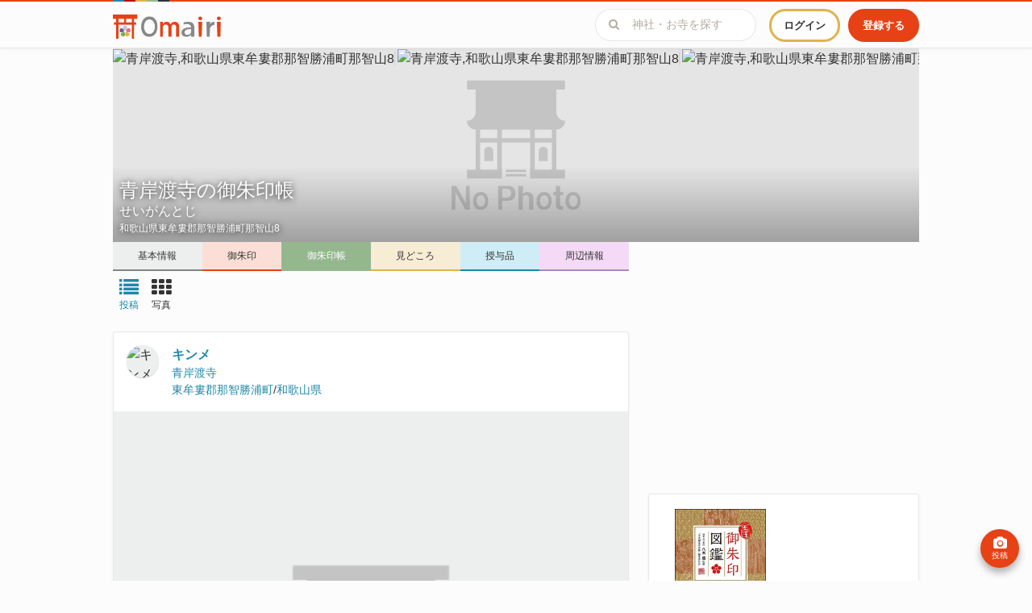

--- FILE ---
content_type: text/html; charset=utf-8
request_url: https://www.google.com/recaptcha/api2/aframe
body_size: 268
content:
<!DOCTYPE HTML><html><head><meta http-equiv="content-type" content="text/html; charset=UTF-8"></head><body><script nonce="CLxRg0S4zOg2mWxX9Vab_w">/** Anti-fraud and anti-abuse applications only. See google.com/recaptcha */ try{var clients={'sodar':'https://pagead2.googlesyndication.com/pagead/sodar?'};window.addEventListener("message",function(a){try{if(a.source===window.parent){var b=JSON.parse(a.data);var c=clients[b['id']];if(c){var d=document.createElement('img');d.src=c+b['params']+'&rc='+(localStorage.getItem("rc::a")?sessionStorage.getItem("rc::b"):"");window.document.body.appendChild(d);sessionStorage.setItem("rc::e",parseInt(sessionStorage.getItem("rc::e")||0)+1);localStorage.setItem("rc::h",'1769766505972');}}}catch(b){}});window.parent.postMessage("_grecaptcha_ready", "*");}catch(b){}</script></body></html>

--- FILE ---
content_type: text/javascript
request_url: https://omairi.club/vite/application-BCwfyz9q.js
body_size: 227763
content:
import{A as XT}from"./redseal-src-BaEhtdKe.js";import"./vendor-gH-7aFTg.js";var Kv={},zv={},Bt,Yv;function ur(){if(Yv)return Bt;Yv=1;var r=function(e){return e&&e.Math===Math&&e};return Bt=r(typeof globalThis=="object"&&globalThis)||r(typeof window=="object"&&window)||r(typeof self=="object"&&self)||r(typeof globalThis=="object"&&globalThis)||r(typeof Bt=="object"&&Bt)||(function(){return this})()||Function("return this")(),Bt}var ka={},Wa,Xv;function Z(){return Xv||(Xv=1,Wa=function(r){try{return!!r()}catch{return!0}}),Wa}var Ga,Jv;function Or(){if(Jv)return Ga;Jv=1;var r=Z();return Ga=!r(function(){return Object.defineProperty({},1,{get:function(){return 7}})[1]!==7}),Ga}var Ha,Qv;function Ut(){if(Qv)return Ha;Qv=1;var r=Z();return Ha=!r(function(){var e=(function(){}).bind();return typeof e!="function"||e.hasOwnProperty("prototype")}),Ha}var Va,Zv;function mr(){if(Zv)return Va;Zv=1;var r=Ut(),e=Function.prototype.call;return Va=r?e.bind(e):function(){return e.apply(e,arguments)},Va}var Ka={},rf;function ea(){if(rf)return Ka;rf=1;var r={}.propertyIsEnumerable,e=Object.getOwnPropertyDescriptor,t=e&&!r.call({1:2},1);return Ka.f=t?function(n){var i=e(this,n);return!!i&&i.enumerable}:r,Ka}var za,ef;function qe(){return ef||(ef=1,za=function(r,e){return{enumerable:!(r&1),configurable:!(r&2),writable:!(r&4),value:e}}),za}var Ya,tf;function er(){if(tf)return Ya;tf=1;var r=Ut(),e=Function.prototype,t=e.call,a=r&&e.bind.bind(t,t);return Ya=r?a:function(n){return function(){return t.apply(n,arguments)}},Ya}var Xa,af;function me(){if(af)return Xa;af=1;var r=er(),e=r({}.toString),t=r("".slice);return Xa=function(a){return t(e(a),8,-1)},Xa}var Ja,nf;function St(){if(nf)return Ja;nf=1;var r=er(),e=Z(),t=me(),a=Object,n=r("".split);return Ja=e(function(){return!a("z").propertyIsEnumerable(0)})?function(i){return t(i)==="String"?n(i,""):a(i)}:a,Ja}var Qa,of;function Ye(){return of||(of=1,Qa=function(r){return r==null}),Qa}var Za,uf;function te(){if(uf)return Za;uf=1;var r=Ye(),e=TypeError;return Za=function(t){if(r(t))throw new e("Can't call method on "+t);return t},Za}var rn,sf;function ce(){if(sf)return rn;sf=1;var r=St(),e=te();return rn=function(t){return r(e(t))},rn}var en,vf;function Wr(){if(vf)return en;vf=1;var r=typeof document=="object"&&document.all;return en=typeof r>"u"&&r!==void 0?function(e){return typeof e=="function"||e===r}:function(e){return typeof e=="function"},en}var tn,ff;function Pr(){if(ff)return tn;ff=1;var r=Wr();return tn=function(e){return typeof e=="object"?e!==null:r(e)},tn}var an,cf;function Br(){if(cf)return an;cf=1;var r=ur(),e=Wr(),t=function(a){return e(a)?a:void 0};return an=function(a,n){return arguments.length<2?t(r[a]):r[a]&&r[a][n]},an}var nn,lf;function Ie(){if(lf)return nn;lf=1;var r=er();return nn=r({}.isPrototypeOf),nn}var on,hf;function Ge(){if(hf)return on;hf=1;var r=ur(),e=r.navigator,t=e&&e.userAgent;return on=t?String(t):"",on}var un,df;function He(){if(df)return un;df=1;var r=ur(),e=Ge(),t=r.process,a=r.Deno,n=t&&t.versions||a&&a.version,i=n&&n.v8,o,s;return i&&(o=i.split("."),s=o[0]>0&&o[0]<4?1:+(o[0]+o[1])),!s&&e&&(o=e.match(/Edge\/(\d+)/),(!o||o[1]>=74)&&(o=e.match(/Chrome\/(\d+)/),o&&(s=+o[1]))),un=s,un}var sn,yf;function bt(){if(yf)return sn;yf=1;var r=He(),e=Z(),t=ur(),a=t.String;return sn=!!Object.getOwnPropertySymbols&&!e(function(){var n=Symbol("symbol detection");return!a(n)||!(Object(n)instanceof Symbol)||!Symbol.sham&&r&&r<41}),sn}var vn,pf;function I1(){if(pf)return vn;pf=1;var r=bt();return vn=r&&!Symbol.sham&&typeof Symbol.iterator=="symbol",vn}var fn,gf;function it(){if(gf)return fn;gf=1;var r=Br(),e=Wr(),t=Ie(),a=I1(),n=Object;return fn=a?function(i){return typeof i=="symbol"}:function(i){var o=r("Symbol");return e(o)&&t(o.prototype,n(i))},fn}var cn,_f;function ot(){if(_f)return cn;_f=1;var r=String;return cn=function(e){try{return r(e)}catch{return"Object"}},cn}var ln,Ef;function Ur(){if(Ef)return ln;Ef=1;var r=Wr(),e=ot(),t=TypeError;return ln=function(a){if(r(a))return a;throw new t(e(a)+" is not a function")},ln}var hn,mf;function he(){if(mf)return hn;mf=1;var r=Ur(),e=Ye();return hn=function(t,a){var n=t[a];return e(n)?void 0:r(n)},hn}var dn,Rf;function A1(){if(Rf)return dn;Rf=1;var r=mr(),e=Wr(),t=Pr(),a=TypeError;return dn=function(n,i){var o,s;if(i==="string"&&e(o=n.toString)&&!t(s=r(o,n))||e(o=n.valueOf)&&!t(s=r(o,n))||i!=="string"&&e(o=n.toString)&&!t(s=r(o,n)))return s;throw new a("Can't convert object to primitive value")},dn}var yn={exports:{}},pn,Sf;function Yr(){return Sf||(Sf=1,pn=!1),pn}var gn,bf;function nv(){if(bf)return gn;bf=1;var r=ur(),e=Object.defineProperty;return gn=function(t,a){try{e(r,t,{value:a,configurable:!0,writable:!0})}catch{r[t]=a}return a},gn}var If;function ta(){if(If)return yn.exports;If=1;var r=Yr(),e=ur(),t=nv(),a="__core-js_shared__",n=yn.exports=e[a]||t(a,{});return(n.versions||(n.versions=[])).push({version:"3.45.1",mode:r?"pure":"global",copyright:"© 2014-2025 Denis Pushkarev (zloirock.ru)",license:"https://github.com/zloirock/core-js/blob/v3.45.1/LICENSE",source:"https://github.com/zloirock/core-js"}),yn.exports}var _n,Af;function It(){if(Af)return _n;Af=1;var r=ta();return _n=function(e,t){return r[e]||(r[e]=t||{})},_n}var En,Of;function zr(){if(Of)return En;Of=1;var r=te(),e=Object;return En=function(t){return e(r(t))},En}var mn,Tf;function $r(){if(Tf)return mn;Tf=1;var r=er(),e=zr(),t=r({}.hasOwnProperty);return mn=Object.hasOwn||function(n,i){return t(e(n),i)},mn}var Rn,qf;function At(){if(qf)return Rn;qf=1;var r=er(),e=0,t=Math.random(),a=r(1.1.toString);return Rn=function(n){return"Symbol("+(n===void 0?"":n)+")_"+a(++e+t,36)},Rn}var Sn,wf;function Cr(){if(wf)return Sn;wf=1;var r=ur(),e=It(),t=$r(),a=At(),n=bt(),i=I1(),o=r.Symbol,s=e("wks"),u=i?o.for||o:o&&o.withoutSetter||a;return Sn=function(v){return t(s,v)||(s[v]=n&&t(o,v)?o[v]:u("Symbol."+v)),s[v]},Sn}var bn,Pf;function aa(){if(Pf)return bn;Pf=1;var r=mr(),e=Pr(),t=it(),a=he(),n=A1(),i=Cr(),o=TypeError,s=i("toPrimitive");return bn=function(u,v){if(!e(u)||t(u))return u;var f=a(u,s),c;if(f){if(v===void 0&&(v="default"),c=r(f,u,v),!e(c)||t(c))return c;throw new o("Can't convert object to primitive value")}return v===void 0&&(v="number"),n(u,v)},bn}var In,Cf;function tt(){if(Cf)return In;Cf=1;var r=aa(),e=it();return In=function(t){var a=r(t,"string");return e(a)?a:a+""},In}var An,xf;function na(){if(xf)return An;xf=1;var r=ur(),e=Pr(),t=r.document,a=e(t)&&e(t.createElement);return An=function(n){return a?t.createElement(n):{}},An}var On,Nf;function O1(){if(Nf)return On;Nf=1;var r=Or(),e=Z(),t=na();return On=!r&&!e(function(){return Object.defineProperty(t("div"),"a",{get:function(){return 7}}).a!==7}),On}var Df;function de(){if(Df)return ka;Df=1;var r=Or(),e=mr(),t=ea(),a=qe(),n=ce(),i=tt(),o=$r(),s=O1(),u=Object.getOwnPropertyDescriptor;return ka.f=r?u:function(f,c){if(f=n(f),c=i(c),s)try{return u(f,c)}catch{}if(o(f,c))return a(!e(t.f,f,c),f[c])},ka}var Tn={},qn,Mf;function T1(){if(Mf)return qn;Mf=1;var r=Or(),e=Z();return qn=r&&e(function(){return Object.defineProperty(function(){},"prototype",{value:42,writable:!1}).prototype!==42}),qn}var wn,Ff;function Ir(){if(Ff)return wn;Ff=1;var r=Pr(),e=String,t=TypeError;return wn=function(a){if(r(a))return a;throw new t(e(a)+" is not an object")},wn}var Lf;function re(){if(Lf)return Tn;Lf=1;var r=Or(),e=O1(),t=T1(),a=Ir(),n=tt(),i=TypeError,o=Object.defineProperty,s=Object.getOwnPropertyDescriptor,u="enumerable",v="configurable",f="writable";return Tn.f=r?t?function(l,d,h){if(a(l),d=n(d),a(h),typeof l=="function"&&d==="prototype"&&"value"in h&&f in h&&!h[f]){var p=s(l,d);p&&p[f]&&(l[d]=h.value,h={configurable:v in h?h[v]:p[v],enumerable:u in h?h[u]:p[u],writable:!1})}return o(l,d,h)}:o:function(l,d,h){if(a(l),d=n(d),a(h),e)try{return o(l,d,h)}catch{}if("get"in h||"set"in h)throw new i("Accessors not supported");return"value"in h&&(l[d]=h.value),l},Tn}var Pn,jf;function ye(){if(jf)return Pn;jf=1;var r=Or(),e=re(),t=qe();return Pn=r?function(a,n,i){return e.f(a,n,t(1,i))}:function(a,n,i){return a[n]=i,a},Pn}var Cn={exports:{}},xn,Bf;function Ot(){if(Bf)return xn;Bf=1;var r=Or(),e=$r(),t=Function.prototype,a=r&&Object.getOwnPropertyDescriptor,n=e(t,"name"),i=n&&(function(){}).name==="something",o=n&&(!r||r&&a(t,"name").configurable);return xn={EXISTS:n,PROPER:i,CONFIGURABLE:o},xn}var Nn,Uf;function iv(){if(Uf)return Nn;Uf=1;var r=er(),e=Wr(),t=ta(),a=r(Function.toString);return e(t.inspectSource)||(t.inspectSource=function(n){return a(n)}),Nn=t.inspectSource,Nn}var Dn,$f;function q1(){if($f)return Dn;$f=1;var r=ur(),e=Wr(),t=r.WeakMap;return Dn=e(t)&&/native code/.test(String(t)),Dn}var Mn,kf;function ia(){if(kf)return Mn;kf=1;var r=It(),e=At(),t=r("keys");return Mn=function(a){return t[a]||(t[a]=e(a))},Mn}var Fn,Wf;function $t(){return Wf||(Wf=1,Fn={}),Fn}var Ln,Gf;function ae(){if(Gf)return Ln;Gf=1;var r=q1(),e=ur(),t=Pr(),a=ye(),n=$r(),i=ta(),o=ia(),s=$t(),u="Object already initialized",v=e.TypeError,f=e.WeakMap,c,l,d,h=function(g){return d(g)?l(g):c(g,{})},p=function(g){return function(E){var m;if(!t(E)||(m=l(E)).type!==g)throw new v("Incompatible receiver, "+g+" required");return m}};if(r||i.state){var _=i.state||(i.state=new f);_.get=_.get,_.has=_.has,_.set=_.set,c=function(g,E){if(_.has(g))throw new v(u);return E.facade=g,_.set(g,E),E},l=function(g){return _.get(g)||{}},d=function(g){return _.has(g)}}else{var y=o("state");s[y]=!0,c=function(g,E){if(n(g,y))throw new v(u);return E.facade=g,a(g,y,E),E},l=function(g){return n(g,y)?g[y]:{}},d=function(g){return n(g,y)}}return Ln={set:c,get:l,has:d,enforce:h,getterFor:p},Ln}var Hf;function ov(){if(Hf)return Cn.exports;Hf=1;var r=er(),e=Z(),t=Wr(),a=$r(),n=Or(),i=Ot().CONFIGURABLE,o=iv(),s=ae(),u=s.enforce,v=s.get,f=String,c=Object.defineProperty,l=r("".slice),d=r("".replace),h=r([].join),p=n&&!e(function(){return c(function(){},"length",{value:8}).length!==8}),_=String(String).split("String"),y=Cn.exports=function(g,E,m){l(f(E),0,7)==="Symbol("&&(E="["+d(f(E),/^Symbol\(([^)]*)\).*$/,"$1")+"]"),m&&m.getter&&(E="get "+E),m&&m.setter&&(E="set "+E),(!a(g,"name")||i&&g.name!==E)&&(n?c(g,"name",{value:E,configurable:!0}):g.name=E),p&&m&&a(m,"arity")&&g.length!==m.arity&&c(g,"length",{value:m.arity});try{m&&a(m,"constructor")&&m.constructor?n&&c(g,"prototype",{writable:!1}):g.prototype&&(g.prototype=void 0)}catch{}var R=u(g);return a(R,"source")||(R.source=h(_,typeof E=="string"?E:"")),g};return Function.prototype.toString=y(function(){return t(this)&&v(this).source||o(this)},"toString"),Cn.exports}var jn,Vf;function Xr(){if(Vf)return jn;Vf=1;var r=Wr(),e=re(),t=ov(),a=nv();return jn=function(n,i,o,s){s||(s={});var u=s.enumerable,v=s.name!==void 0?s.name:i;if(r(o)&&t(o,v,s),s.global)u?n[i]=o:a(i,o);else{try{s.unsafe?n[i]&&(u=!0):delete n[i]}catch{}u?n[i]=o:e.f(n,i,{value:o,enumerable:!1,configurable:!s.nonConfigurable,writable:!s.nonWritable})}return n},jn}var Bn={},Un,Kf;function w1(){if(Kf)return Un;Kf=1;var r=Math.ceil,e=Math.floor;return Un=Math.trunc||function(a){var n=+a;return(n>0?e:r)(n)},Un}var $n,zf;function ne(){if(zf)return $n;zf=1;var r=w1();return $n=function(e){var t=+e;return t!==t||t===0?0:r(t)},$n}var kn,Yf;function Xe(){if(Yf)return kn;Yf=1;var r=ne(),e=Math.max,t=Math.min;return kn=function(a,n){var i=r(a);return i<0?e(i+n,0):t(i,n)},kn}var Wn,Xf;function we(){if(Xf)return Wn;Xf=1;var r=ne(),e=Math.min;return Wn=function(t){var a=r(t);return a>0?e(a,9007199254740991):0},Wn}var Gn,Jf;function Jr(){if(Jf)return Gn;Jf=1;var r=we();return Gn=function(e){return r(e.length)},Gn}var Hn,Qf;function kt(){if(Qf)return Hn;Qf=1;var r=ce(),e=Xe(),t=Jr(),a=function(n){return function(i,o,s){var u=r(i),v=t(u);if(v===0)return!n&&-1;var f=e(s,v),c;if(n&&o!==o){for(;v>f;)if(c=u[f++],c!==c)return!0}else for(;v>f;f++)if((n||f in u)&&u[f]===o)return n||f||0;return!n&&-1}};return Hn={includes:a(!0),indexOf:a(!1)},Hn}var Vn,Zf;function P1(){if(Zf)return Vn;Zf=1;var r=er(),e=$r(),t=ce(),a=kt().indexOf,n=$t(),i=r([].push);return Vn=function(o,s){var u=t(o),v=0,f=[],c;for(c in u)!e(n,c)&&e(u,c)&&i(f,c);for(;s.length>v;)e(u,c=s[v++])&&(~a(f,c)||i(f,c));return f},Vn}var Kn,rc;function uv(){return rc||(rc=1,Kn=["constructor","hasOwnProperty","isPrototypeOf","propertyIsEnumerable","toLocaleString","toString","valueOf"]),Kn}var ec;function ut(){if(ec)return Bn;ec=1;var r=P1(),e=uv(),t=e.concat("length","prototype");return Bn.f=Object.getOwnPropertyNames||function(n){return r(n,t)},Bn}var zn={},tc;function oa(){return tc||(tc=1,zn.f=Object.getOwnPropertySymbols),zn}var Yn,ac;function sv(){if(ac)return Yn;ac=1;var r=Br(),e=er(),t=ut(),a=oa(),n=Ir(),i=e([].concat);return Yn=r("Reflect","ownKeys")||function(s){var u=t.f(n(s)),v=a.f;return v?i(u,v(s)):u},Yn}var Xn,nc;function Tt(){if(nc)return Xn;nc=1;var r=$r(),e=sv(),t=de(),a=re();return Xn=function(n,i,o){for(var s=e(i),u=a.f,v=t.f,f=0;f<s.length;f++){var c=s[f];!r(n,c)&&!(o&&r(o,c))&&u(n,c,v(i,c))}},Xn}var Jn,ic;function Wt(){if(ic)return Jn;ic=1;var r=Z(),e=Wr(),t=/#|\.prototype\./,a=function(u,v){var f=i[n(u)];return f===s?!0:f===o?!1:e(v)?r(v):!!v},n=a.normalize=function(u){return String(u).replace(t,".").toLowerCase()},i=a.data={},o=a.NATIVE="N",s=a.POLYFILL="P";return Jn=a,Jn}var Qn,oc;function P(){if(oc)return Qn;oc=1;var r=ur(),e=de().f,t=ye(),a=Xr(),n=nv(),i=Tt(),o=Wt();return Qn=function(s,u){var v=s.target,f=s.global,c=s.stat,l,d,h,p,_,y;if(f?d=r:c?d=r[v]||n(v,{}):d=r[v]&&r[v].prototype,d)for(h in u){if(_=u[h],s.dontCallGetSet?(y=e(d,h),p=y&&y.value):p=d[h],l=o(f?h:v+(c?".":"#")+h,s.forced),!l&&p!==void 0){if(typeof _==typeof p)continue;i(_,p)}(s.sham||p&&p.sham)&&t(_,"sham",!0),a(d,h,_,s)}},Qn}var Zn,uc;function vv(){if(uc)return Zn;uc=1;var r=Cr(),e=r("toStringTag"),t={};return t[e]="z",Zn=String(t)==="[object z]",Zn}var ri,sc;function Pe(){if(sc)return ri;sc=1;var r=vv(),e=Wr(),t=me(),a=Cr(),n=a("toStringTag"),i=Object,o=t((function(){return arguments})())==="Arguments",s=function(u,v){try{return u[v]}catch{}};return ri=r?t:function(u){var v,f,c;return u===void 0?"Undefined":u===null?"Null":typeof(f=s(v=i(u),n))=="string"?f:o?t(v):(c=t(v))==="Object"&&e(v.callee)?"Arguments":c},ri}var ei,vc;function Fr(){if(vc)return ei;vc=1;var r=Pe(),e=String;return ei=function(t){if(r(t)==="Symbol")throw new TypeError("Cannot convert a Symbol value to a string");return e(t)},ei}var ti={},ai,fc;function Gt(){if(fc)return ai;fc=1;var r=P1(),e=uv();return ai=Object.keys||function(a){return r(a,e)},ai}var cc;function fv(){if(cc)return ti;cc=1;var r=Or(),e=T1(),t=re(),a=Ir(),n=ce(),i=Gt();return ti.f=r&&!e?Object.defineProperties:function(s,u){a(s);for(var v=n(u),f=i(u),c=f.length,l=0,d;c>l;)t.f(s,d=f[l++],v[d]);return s},ti}var ni,lc;function C1(){if(lc)return ni;lc=1;var r=Br();return ni=r("document","documentElement"),ni}var ii,hc;function pe(){if(hc)return ii;hc=1;var r=Ir(),e=fv(),t=uv(),a=$t(),n=C1(),i=na(),o=ia(),s=">",u="<",v="prototype",f="script",c=o("IE_PROTO"),l=function(){},d=function(g){return u+f+s+g+u+"/"+f+s},h=function(g){g.write(d("")),g.close();var E=g.parentWindow.Object;return g=null,E},p=function(){var g=i("iframe"),E="java"+f+":",m;return g.style.display="none",n.appendChild(g),g.src=String(E),m=g.contentWindow.document,m.open(),m.write(d("document.F=Object")),m.close(),m.F},_,y=function(){try{_=new ActiveXObject("htmlfile")}catch{}y=typeof document<"u"?document.domain&&_?h(_):p():h(_);for(var g=t.length;g--;)delete y[v][t[g]];return y()};return a[c]=!0,ii=Object.create||function(E,m){var R;return E!==null?(l[v]=r(E),R=new l,l[v]=null,R[c]=E):R=y(),m===void 0?R:e.f(R,m)},ii}var oi={},ui,dc;function je(){if(dc)return ui;dc=1;var r=er();return ui=r([].slice),ui}var yc;function cv(){if(yc)return oi;yc=1;var r=me(),e=ce(),t=ut().f,a=je(),n=typeof window=="object"&&window&&Object.getOwnPropertyNames?Object.getOwnPropertyNames(window):[],i=function(o){try{return t(o)}catch{return a(n)}};return oi.f=function(s){return n&&r(s)==="Window"?i(s):t(e(s))},oi}var si,pc;function oe(){if(pc)return si;pc=1;var r=ov(),e=re();return si=function(t,a,n){return n.get&&r(n.get,a,{getter:!0}),n.set&&r(n.set,a,{setter:!0}),e.f(t,a,n)},si}var vi={},gc;function x1(){if(gc)return vi;gc=1;var r=Cr();return vi.f=r,vi}var fi,_c;function ua(){if(_c)return fi;_c=1;var r=ur();return fi=r,fi}var ci,Ec;function Re(){if(Ec)return ci;Ec=1;var r=ua(),e=$r(),t=x1(),a=re().f;return ci=function(n){var i=r.Symbol||(r.Symbol={});e(i,n)||a(i,n,{value:t.f(n)})},ci}var li,mc;function N1(){if(mc)return li;mc=1;var r=mr(),e=Br(),t=Cr(),a=Xr();return li=function(){var n=e("Symbol"),i=n&&n.prototype,o=i&&i.valueOf,s=t("toPrimitive");i&&!i[s]&&a(i,s,function(u){return r(o,this)},{arity:1})},li}var hi,Rc;function Oe(){if(Rc)return hi;Rc=1;var r=re().f,e=$r(),t=Cr(),a=t("toStringTag");return hi=function(n,i,o){n&&!o&&(n=n.prototype),n&&!e(n,a)&&r(n,a,{configurable:!0,value:i})},hi}var di,Sc;function st(){if(Sc)return di;Sc=1;var r=me(),e=er();return di=function(t){if(r(t)==="Function")return e(t)},di}var yi,bc;function Ce(){if(bc)return yi;bc=1;var r=st(),e=Ur(),t=Ut(),a=r(r.bind);return yi=function(n,i){return e(n),i===void 0?n:t?a(n,i):function(){return n.apply(i,arguments)}},yi}var pi,Ic;function at(){if(Ic)return pi;Ic=1;var r=me();return pi=Array.isArray||function(t){return r(t)==="Array"},pi}var gi,Ac;function vt(){if(Ac)return gi;Ac=1;var r=er(),e=Z(),t=Wr(),a=Pe(),n=Br(),i=iv(),o=function(){},s=n("Reflect","construct"),u=/^\s*(?:class|function)\b/,v=r(u.exec),f=!u.test(o),c=function(h){if(!t(h))return!1;try{return s(o,[],h),!0}catch{return!1}},l=function(h){if(!t(h))return!1;switch(a(h)){case"AsyncFunction":case"GeneratorFunction":case"AsyncGeneratorFunction":return!1}try{return f||!!v(u,i(h))}catch{return!0}};return l.sham=!0,gi=!s||e(function(){var d;return c(c.call)||!c(Object)||!c(function(){d=!0})||d})?l:c,gi}var _i,Oc;function JT(){if(Oc)return _i;Oc=1;var r=at(),e=vt(),t=Pr(),a=Cr(),n=a("species"),i=Array;return _i=function(o){var s;return r(o)&&(s=o.constructor,e(s)&&(s===i||r(s.prototype))?s=void 0:t(s)&&(s=s[n],s===null&&(s=void 0))),s===void 0?i:s},_i}var Ei,Tc;function Ht(){if(Tc)return Ei;Tc=1;var r=JT();return Ei=function(e,t){return new(r(e))(t===0?0:t)},Ei}var mi,qc;function ge(){if(qc)return mi;qc=1;var r=Ce(),e=er(),t=St(),a=zr(),n=Jr(),i=Ht(),o=e([].push),s=function(u){var v=u===1,f=u===2,c=u===3,l=u===4,d=u===6,h=u===7,p=u===5||d;return function(_,y,g,E){for(var m=a(_),R=t(m),S=n(R),I=r(y,g),b=0,A=E||i,q=v?A(_,S):f||h?A(_,0):void 0,O,T;S>b;b++)if((p||b in R)&&(O=R[b],T=I(O,b,m),u))if(v)q[b]=T;else if(T)switch(u){case 3:return!0;case 5:return O;case 6:return b;case 2:o(q,O)}else switch(u){case 4:return!1;case 7:o(q,O)}return d?-1:c||l?l:q}};return mi={forEach:s(0),map:s(1),filter:s(2),some:s(3),every:s(4),find:s(5),findIndex:s(6),filterReject:s(7)},mi}var wc;function QT(){if(wc)return zv;wc=1;var r=P(),e=ur(),t=mr(),a=er(),n=Yr(),i=Or(),o=bt(),s=Z(),u=$r(),v=Ie(),f=Ir(),c=ce(),l=tt(),d=Fr(),h=qe(),p=pe(),_=Gt(),y=ut(),g=cv(),E=oa(),m=de(),R=re(),S=fv(),I=ea(),b=Xr(),A=oe(),q=It(),O=ia(),T=$t(),w=At(),x=Cr(),D=x1(),L=Re(),$=N1(),U=Oe(),C=ae(),N=ge().forEach,M=O("hidden"),G="Symbol",W="prototype",ar=C.set,Tr=C.getterFor(G),gr=Object[W],yr=e.Symbol,V=yr&&yr[W],sr=e.RangeError,pr=e.TypeError,Rr=e.QObject,Er=m.f,qr=R.f,Hr=g.f,Kr=I.f,Lr=a([].push),Sr=q("symbols"),jr=q("op-symbols"),Dr=q("wks"),xr=!Rr||!Rr[W]||!Rr[W].findChild,Q=function(z,X,J){var ir=Er(gr,X);ir&&delete gr[X],qr(z,X,J),ir&&z!==gr&&qr(gr,X,ir)},or=i&&s(function(){return p(qr({},"a",{get:function(){return qr(this,"a",{value:7}).a}})).a!==7})?Q:qr,Ar=function(z,X){var J=Sr[z]=p(V);return ar(J,{type:G,tag:z,description:X}),i||(J.description=X),J},nr=function(X,J,ir){X===gr&&nr(jr,J,ir),f(X);var H=l(J);return f(ir),u(Sr,H)?(ir.enumerable?(u(X,M)&&X[M][H]&&(X[M][H]=!1),ir=p(ir,{enumerable:h(0,!1)})):(u(X,M)||qr(X,M,h(1,p(null))),X[M][H]=!0),or(X,H,ir)):qr(X,H,ir)},hr=function(X,J){f(X);var ir=c(J),H=_(ir).concat(B(ir));return N(H,function(br){(!i||t(cr,ir,br))&&nr(X,br,ir[br])}),X},dr=function(X,J){return J===void 0?p(X):hr(p(X),J)},cr=function(X){var J=l(X),ir=t(Kr,this,J);return this===gr&&u(Sr,J)&&!u(jr,J)?!1:ir||!u(this,J)||!u(Sr,J)||u(this,M)&&this[M][J]?ir:!0},Mr=function(X,J){var ir=c(X),H=l(J);if(!(ir===gr&&u(Sr,H)&&!u(jr,H))){var br=Er(ir,H);return br&&u(Sr,H)&&!(u(ir,M)&&ir[M][H])&&(br.enumerable=!0),br}},Zr=function(X){var J=Hr(c(X)),ir=[];return N(J,function(H){!u(Sr,H)&&!u(T,H)&&Lr(ir,H)}),ir},B=function(z){var X=z===gr,J=Hr(X?jr:c(z)),ir=[];return N(J,function(H){u(Sr,H)&&(!X||u(gr,H))&&Lr(ir,Sr[H])}),ir};return o||(yr=function(){if(v(V,this))throw new pr("Symbol is not a constructor");var X=!arguments.length||arguments[0]===void 0?void 0:d(arguments[0]),J=w(X),ir=function(H){var br=this===void 0?e:this;br===gr&&t(ir,jr,H),u(br,M)&&u(br[M],J)&&(br[M][J]=!1);var Vr=h(1,H);try{or(br,J,Vr)}catch(K){if(!(K instanceof sr))throw K;Q(br,J,Vr)}};return i&&xr&&or(gr,J,{configurable:!0,set:ir}),Ar(J,X)},V=yr[W],b(V,"toString",function(){return Tr(this).tag}),b(yr,"withoutSetter",function(z){return Ar(w(z),z)}),I.f=cr,R.f=nr,S.f=hr,m.f=Mr,y.f=g.f=Zr,E.f=B,D.f=function(z){return Ar(x(z),z)},i&&(A(V,"description",{configurable:!0,get:function(){return Tr(this).description}}),n||b(gr,"propertyIsEnumerable",cr,{unsafe:!0}))),r({global:!0,constructor:!0,wrap:!0,forced:!o,sham:!o},{Symbol:yr}),N(_(Dr),function(z){L(z)}),r({target:G,stat:!0,forced:!o},{useSetter:function(){xr=!0},useSimple:function(){xr=!1}}),r({target:"Object",stat:!0,forced:!o,sham:!i},{create:dr,defineProperty:nr,defineProperties:hr,getOwnPropertyDescriptor:Mr}),r({target:"Object",stat:!0,forced:!o},{getOwnPropertyNames:Zr}),$(),U(yr,G),T[M]=!0,zv}var Pc={},Ri,Cc;function D1(){if(Cc)return Ri;Cc=1;var r=bt();return Ri=r&&!!Symbol.for&&!!Symbol.keyFor,Ri}var xc;function ZT(){if(xc)return Pc;xc=1;var r=P(),e=Br(),t=$r(),a=Fr(),n=It(),i=D1(),o=n("string-to-symbol-registry"),s=n("symbol-to-string-registry");return r({target:"Symbol",stat:!0,forced:!i},{for:function(u){var v=a(u);if(t(o,v))return o[v];var f=e("Symbol")(v);return o[v]=f,s[f]=v,f}}),Pc}var Nc={},Dc;function rq(){if(Dc)return Nc;Dc=1;var r=P(),e=$r(),t=it(),a=ot(),n=It(),i=D1(),o=n("symbol-to-string-registry");return r({target:"Symbol",stat:!0,forced:!i},{keyFor:function(u){if(!t(u))throw new TypeError(a(u)+" is not a symbol");if(e(o,u))return o[u]}}),Nc}var Mc={},Si,Fc;function xe(){if(Fc)return Si;Fc=1;var r=Ut(),e=Function.prototype,t=e.apply,a=e.call;return Si=typeof Reflect=="object"&&Reflect.apply||(r?a.bind(t):function(){return a.apply(t,arguments)}),Si}var bi,Lc;function eq(){if(Lc)return bi;Lc=1;var r=er(),e=at(),t=Wr(),a=me(),n=Fr(),i=r([].push);return bi=function(o){if(t(o))return o;if(e(o)){for(var s=o.length,u=[],v=0;v<s;v++){var f=o[v];typeof f=="string"?i(u,f):(typeof f=="number"||a(f)==="Number"||a(f)==="String")&&i(u,n(f))}var c=u.length,l=!0;return function(d,h){if(l)return l=!1,h;if(e(this))return h;for(var p=0;p<c;p++)if(u[p]===d)return h}}},bi}var jc;function M1(){if(jc)return Mc;jc=1;var r=P(),e=Br(),t=xe(),a=mr(),n=er(),i=Z(),o=Wr(),s=it(),u=je(),v=eq(),f=bt(),c=String,l=e("JSON","stringify"),d=n(/./.exec),h=n("".charAt),p=n("".charCodeAt),_=n("".replace),y=n(1.1.toString),g=/[\uD800-\uDFFF]/g,E=/^[\uD800-\uDBFF]$/,m=/^[\uDC00-\uDFFF]$/,R=!f||i(function(){var A=e("Symbol")("stringify detection");return l([A])!=="[null]"||l({a:A})!=="{}"||l(Object(A))!=="{}"}),S=i(function(){return l("\uDF06\uD834")!=='"\\udf06\\ud834"'||l("\uDEAD")!=='"\\udead"'}),I=function(A,q){var O=u(arguments),T=v(q);if(!(!o(T)&&(A===void 0||s(A))))return O[1]=function(w,x){if(o(T)&&(x=a(T,this,c(w),x)),!s(x))return x},t(l,null,O)},b=function(A,q,O){var T=h(O,q-1),w=h(O,q+1);return d(E,A)&&!d(m,w)||d(m,A)&&!d(E,T)?"\\u"+y(p(A,0),16):A};return l&&r({target:"JSON",stat:!0,arity:3,forced:R||S},{stringify:function(q,O,T){var w=u(arguments),x=t(R?I:l,null,w);return S&&typeof x=="string"?_(x,g,b):x}}),Mc}var Bc={},Uc;function tq(){if(Uc)return Bc;Uc=1;var r=P(),e=bt(),t=Z(),a=oa(),n=zr(),i=!e||t(function(){a.f(1)});return r({target:"Object",stat:!0,forced:i},{getOwnPropertySymbols:function(s){var u=a.f;return u?u(n(s)):[]}}),Bc}var $c;function aq(){return $c||($c=1,QT(),ZT(),rq(),M1(),tq()),Kv}var kc={},Wc;function nq(){if(Wc)return kc;Wc=1;var r=P(),e=Or(),t=ur(),a=er(),n=$r(),i=Wr(),o=Ie(),s=Fr(),u=oe(),v=Tt(),f=t.Symbol,c=f&&f.prototype;if(e&&i(f)&&(!("description"in c)||f().description!==void 0)){var l={},d=function(){var R=arguments.length<1||arguments[0]===void 0?void 0:s(arguments[0]),S=o(c,this)?new f(R):R===void 0?f():f(R);return R===""&&(l[S]=!0),S};v(d,f),d.prototype=c,c.constructor=d;var h=String(f("description detection"))==="Symbol(description detection)",p=a(c.valueOf),_=a(c.toString),y=/^Symbol\((.*)\)[^)]+$/,g=a("".replace),E=a("".slice);u(c,"description",{configurable:!0,get:function(){var R=p(this);if(n(l,R))return"";var S=_(R),I=h?E(S,7,-1):g(S,y,"$1");return I===""?void 0:I}}),r({global:!0,constructor:!0,forced:!0},{Symbol:d})}return kc}var Gc={},Hc;function iq(){if(Hc)return Gc;Hc=1;var r=ur(),e=Re(),t=re().f,a=de().f,n=r.Symbol;if(e("asyncDispose"),n){var i=a(n,"asyncDispose");i.enumerable&&i.configurable&&i.writable&&t(n,"asyncDispose",{value:i.value,enumerable:!1,configurable:!1,writable:!1})}return Gc}var Vc={},Kc;function oq(){if(Kc)return Vc;Kc=1;var r=Re();return r("asyncIterator"),Vc}var zc={},Yc;function uq(){if(Yc)return zc;Yc=1;var r=ur(),e=Re(),t=re().f,a=de().f,n=r.Symbol;if(e("dispose"),n){var i=a(n,"dispose");i.enumerable&&i.configurable&&i.writable&&t(n,"dispose",{value:i.value,enumerable:!1,configurable:!1,writable:!1})}return zc}var Xc={},Jc;function sq(){if(Jc)return Xc;Jc=1;var r=Re();return r("hasInstance"),Xc}var Qc={},Zc;function vq(){if(Zc)return Qc;Zc=1;var r=Re();return r("isConcatSpreadable"),Qc}var rl={},el;function fq(){if(el)return rl;el=1;var r=Re();return r("iterator"),rl}var tl={},al;function cq(){if(al)return tl;al=1;var r=Re();return r("match"),tl}var nl={},il;function lq(){if(il)return nl;il=1;var r=Re();return r("matchAll"),nl}var ol={},ul;function hq(){if(ul)return ol;ul=1;var r=Re();return r("replace"),ol}var sl={},vl;function dq(){if(vl)return sl;vl=1;var r=Re();return r("search"),sl}var fl={},cl;function yq(){if(cl)return fl;cl=1;var r=Re();return r("species"),fl}var ll={},hl;function pq(){if(hl)return ll;hl=1;var r=Re();return r("split"),ll}var dl={},yl;function gq(){if(yl)return dl;yl=1;var r=Re(),e=N1();return r("toPrimitive"),e(),dl}var pl={},gl;function _q(){if(gl)return pl;gl=1;var r=Br(),e=Re(),t=Oe();return e("toStringTag"),t(r("Symbol"),"Symbol"),pl}var _l={},El;function Eq(){if(El)return _l;El=1;var r=Re();return r("unscopables"),_l}var ml={},Ii,Rl;function sa(){if(Rl)return Ii;Rl=1;var r=er(),e=Ur();return Ii=function(t,a,n){try{return r(e(Object.getOwnPropertyDescriptor(t,a)[n]))}catch{}},Ii}var Ai,Sl;function F1(){if(Sl)return Ai;Sl=1;var r=Pr();return Ai=function(e){return r(e)||e===null},Ai}var Oi,bl;function L1(){if(bl)return Oi;bl=1;var r=F1(),e=String,t=TypeError;return Oi=function(a){if(r(a))return a;throw new t("Can't set "+e(a)+" as a prototype")},Oi}var Ti,Il;function Ue(){if(Il)return Ti;Il=1;var r=sa(),e=Pr(),t=te(),a=L1();return Ti=Object.setPrototypeOf||("__proto__"in{}?(function(){var n=!1,i={},o;try{o=r(Object.prototype,"__proto__","set"),o(i,[]),n=i instanceof Array}catch{}return function(u,v){return t(u),a(v),e(u)&&(n?o(u,v):u.__proto__=v),u}})():void 0),Ti}var qi,Al;function j1(){if(Al)return qi;Al=1;var r=re().f;return qi=function(e,t,a){a in e||r(e,a,{configurable:!0,get:function(){return t[a]},set:function(n){t[a]=n}})},qi}var wi,Ol;function ft(){if(Ol)return wi;Ol=1;var r=Wr(),e=Pr(),t=Ue();return wi=function(a,n,i){var o,s;return t&&r(o=n.constructor)&&o!==i&&e(s=o.prototype)&&s!==i.prototype&&t(a,s),a},wi}var Pi,Tl;function qt(){if(Tl)return Pi;Tl=1;var r=Fr();return Pi=function(e,t){return e===void 0?arguments.length<2?"":t:r(e)},Pi}var Ci,ql;function B1(){if(ql)return Ci;ql=1;var r=Pr(),e=ye();return Ci=function(t,a){r(a)&&"cause"in a&&e(t,"cause",a.cause)},Ci}var xi,wl;function lv(){if(wl)return xi;wl=1;var r=er(),e=Error,t=r("".replace),a=(function(o){return String(new e(o).stack)})("zxcasd"),n=/\n\s*at [^:]*:[^\n]*/,i=n.test(a);return xi=function(o,s){if(i&&typeof o=="string"&&!e.prepareStackTrace)for(;s--;)o=t(o,n,"");return o},xi}var Ni,Pl;function U1(){if(Pl)return Ni;Pl=1;var r=Z(),e=qe();return Ni=!r(function(){var t=new Error("a");return"stack"in t?(Object.defineProperty(t,"stack",e(1,7)),t.stack!==7):!0}),Ni}var Di,Cl;function hv(){if(Cl)return Di;Cl=1;var r=ye(),e=lv(),t=U1(),a=Error.captureStackTrace;return Di=function(n,i,o,s){t&&(a?a(n,i):r(n,"stack",e(o,s)))},Di}var Mi,xl;function $1(){if(xl)return Mi;xl=1;var r=Br(),e=$r(),t=ye(),a=Ie(),n=Ue(),i=Tt(),o=j1(),s=ft(),u=qt(),v=B1(),f=hv(),c=Or(),l=Yr();return Mi=function(d,h,p,_){var y="stackTraceLimit",g=_?2:1,E=d.split("."),m=E[E.length-1],R=r.apply(null,E);if(R){var S=R.prototype;if(!l&&e(S,"cause")&&delete S.cause,!p)return R;var I=r("Error"),b=h(function(A,q){var O=u(_?q:A,void 0),T=_?new R(A):new R;return O!==void 0&&t(T,"message",O),f(T,b,T.stack,2),this&&a(S,this)&&s(T,this,b),arguments.length>g&&v(T,arguments[g]),T});if(b.prototype=S,m!=="Error"?n?n(b,I):i(b,I,{name:!0}):c&&y in R&&(o(b,R,y),o(b,R,"prepareStackTrace")),i(b,R),!l)try{S.name!==m&&t(S,"name",m),S.constructor=b}catch{}return b}},Mi}var Nl;function mq(){if(Nl)return ml;Nl=1;var r=P(),e=ur(),t=xe(),a=$1(),n="WebAssembly",i=e[n],o=new Error("e",{cause:7}).cause!==7,s=function(v,f){var c={};c[v]=a(v,f,o),r({global:!0,constructor:!0,arity:1,forced:o},c)},u=function(v,f){if(i&&i[v]){var c={};c[v]=a(n+"."+v,f,o),r({target:n,stat:!0,constructor:!0,arity:1,forced:o},c)}};return s("Error",function(v){return function(c){return t(v,this,arguments)}}),s("EvalError",function(v){return function(c){return t(v,this,arguments)}}),s("RangeError",function(v){return function(c){return t(v,this,arguments)}}),s("ReferenceError",function(v){return function(c){return t(v,this,arguments)}}),s("SyntaxError",function(v){return function(c){return t(v,this,arguments)}}),s("TypeError",function(v){return function(c){return t(v,this,arguments)}}),s("URIError",function(v){return function(c){return t(v,this,arguments)}}),u("CompileError",function(v){return function(c){return t(v,this,arguments)}}),u("LinkError",function(v){return function(c){return t(v,this,arguments)}}),u("RuntimeError",function(v){return function(c){return t(v,this,arguments)}}),ml}var Dl={},Ml;function Rq(){if(Ml)return Dl;Ml=1;var r=P(),e=Br(),t=Pr(),a=Pe(),n=Z(),i="Error",o="DOMException",s=Object.setPrototypeOf||{}.__proto__,u=e(o),v=Error,f=v.isError,c=!f||!s||n(function(){return u&&!f(new u(o))||!f(new v(i,{cause:function(){}}))||f(e("Object","create")(v.prototype))});return r({target:"Error",stat:!0,sham:!0,forced:c},{isError:function(d){if(!t(d))return!1;var h=a(d);return h===i||h===o}}),Dl}var Fl={},Fi,Ll;function k1(){if(Ll)return Fi;Ll=1;var r=Or(),e=Z(),t=Ir(),a=qt(),n=Error.prototype.toString,i=e(function(){if(r){var o=Object.create(Object.defineProperty({},"name",{get:function(){return this===o}}));if(n.call(o)!=="true")return!0}return n.call({message:1,name:2})!=="2: 1"||n.call({})!=="Error"});return Fi=i?function(){var s=t(this),u=a(s.name,"Error"),v=a(s.message);return u?v?u+": "+v:u:v}:n,Fi}var jl;function Sq(){if(jl)return Fl;jl=1;var r=Xr(),e=k1(),t=Error.prototype;return t.toString!==e&&r(t,"toString",e),Fl}var Bl={},Ul={},Li,$l;function dv(){if($l)return Li;$l=1;var r=Z();return Li=!r(function(){function e(){}return e.prototype.constructor=null,Object.getPrototypeOf(new e)!==e.prototype}),Li}var ji,kl;function Ae(){if(kl)return ji;kl=1;var r=$r(),e=Wr(),t=zr(),a=ia(),n=dv(),i=a("IE_PROTO"),o=Object,s=o.prototype;return ji=n?o.getPrototypeOf:function(u){var v=t(u);if(r(v,i))return v[i];var f=v.constructor;return e(f)&&v instanceof f?f.prototype:v instanceof o?s:null},ji}var Bi,Wl;function Vt(){return Wl||(Wl=1,Bi={}),Bi}var Ui,Gl;function yv(){if(Gl)return Ui;Gl=1;var r=Cr(),e=Vt(),t=r("iterator"),a=Array.prototype;return Ui=function(n){return n!==void 0&&(e.Array===n||a[t]===n)},Ui}var $i,Hl;function ct(){if(Hl)return $i;Hl=1;var r=Pe(),e=he(),t=Ye(),a=Vt(),n=Cr(),i=n("iterator");return $i=function(o){if(!t(o))return e(o,i)||e(o,"@@iterator")||a[r(o)]},$i}var ki,Vl;function wt(){if(Vl)return ki;Vl=1;var r=mr(),e=Ur(),t=Ir(),a=ot(),n=ct(),i=TypeError;return ki=function(o,s){var u=arguments.length<2?n(o):s;if(e(u))return t(r(u,o));throw new i(a(o)+" is not iterable")},ki}var Wi,Kl;function _e(){if(Kl)return Wi;Kl=1;var r=mr(),e=Ir(),t=he();return Wi=function(a,n,i){var o,s;e(a);try{if(o=t(a,"return"),!o){if(n==="throw")throw i;return i}o=r(o,a)}catch(u){s=!0,o=u}if(n==="throw")throw i;if(s)throw o;return e(o),i},Wi}var Gi,zl;function ve(){if(zl)return Gi;zl=1;var r=Ce(),e=mr(),t=Ir(),a=ot(),n=yv(),i=Jr(),o=Ie(),s=wt(),u=ct(),v=_e(),f=TypeError,c=function(d,h){this.stopped=d,this.result=h},l=c.prototype;return Gi=function(d,h,p){var _=p&&p.that,y=!!(p&&p.AS_ENTRIES),g=!!(p&&p.IS_RECORD),E=!!(p&&p.IS_ITERATOR),m=!!(p&&p.INTERRUPTED),R=r(h,_),S,I,b,A,q,O,T,w=function(D){return S&&v(S,"normal"),new c(!0,D)},x=function(D){return y?(t(D),m?R(D[0],D[1],w):R(D[0],D[1])):m?R(D,w):R(D)};if(g)S=d.iterator;else if(E)S=d;else{if(I=u(d),!I)throw new f(a(d)+" is not iterable");if(n(I)){for(b=0,A=i(d);A>b;b++)if(q=x(d[b]),q&&o(l,q))return q;return new c(!1)}S=s(d,I)}for(O=g?d.next:S.next;!(T=e(O,S)).done;){try{q=x(T.value)}catch(D){v(S,"throw",D)}if(typeof q=="object"&&q&&o(l,q))return q}return new c(!1)},Gi}var Yl;function bq(){if(Yl)return Ul;Yl=1;var r=P(),e=Ie(),t=Ae(),a=Ue(),n=Tt(),i=pe(),o=ye(),s=qe(),u=B1(),v=hv(),f=ve(),c=qt(),l=Cr(),d=l("toStringTag"),h=Error,p=[].push,_=function(E,m){var R=e(y,this),S;a?S=a(new h,R?t(this):y):(S=R?this:i(y),o(S,d,"Error")),m!==void 0&&o(S,"message",c(m)),v(S,_,S.stack,1),arguments.length>2&&u(S,arguments[2]);var I=[];return f(E,p,{that:I}),o(S,"errors",I),S};a?a(_,h):n(_,h,{name:!0});var y=_.prototype=i(h.prototype,{constructor:s(1,_),message:s(1,""),name:s(1,"AggregateError")});return r({global:!0,constructor:!0,arity:2},{AggregateError:_}),Ul}var Xl;function Iq(){return Xl||(Xl=1,bq()),Bl}var Jl={},Ql;function Aq(){if(Ql)return Jl;Ql=1;var r=P(),e=Br(),t=xe(),a=Z(),n=$1(),i="AggregateError",o=e(i),s=!a(function(){return o([1]).errors[0]!==1})&&a(function(){return o([1],i,{cause:7}).cause!==7});return r({global:!0,constructor:!0,arity:2,forced:s},{AggregateError:n(i,function(u){return function(f,c){return t(u,this,arguments)}},s,!0)}),Jl}var Zl={},rh;function Oq(){if(rh)return Zl;rh=1;var r=P(),e=ur(),t=Ie(),a=Ae(),n=Ue(),i=Tt(),o=pe(),s=ye(),u=qe(),v=hv(),f=qt(),c=Cr(),l=Z(),d=Yr(),h=e.SuppressedError,p=c("toStringTag"),_=Error,y=!!h&&h.length!==3,g=!!h&&l(function(){return new h(1,2,3,{cause:4}).cause===4}),E=y||g,m=function(I,b,A){var q=t(R,this),O;return n?O=E&&(!q||a(this)===R)?new h:n(new _,q?a(this):R):(O=q?this:o(R),s(O,p,"Error")),A!==void 0&&s(O,"message",f(A)),v(O,m,O.stack,1),s(O,"error",I),s(O,"suppressed",b),O};n?n(m,_):i(m,_,{name:!0});var R=m.prototype=E?h.prototype:o(_.prototype,{constructor:u(1,m),message:u(1,""),name:u(1,"SuppressedError")});return E&&!d&&(R.constructor=m),r({global:!0,constructor:!0,arity:3,forced:E},{SuppressedError:m}),Zl}var eh={},Hi,th;function Te(){if(th)return Hi;th=1;var r=Cr(),e=pe(),t=re().f,a=r("unscopables"),n=Array.prototype;return n[a]===void 0&&t(n,a,{configurable:!0,value:e(null)}),Hi=function(i){n[a][i]=!0},Hi}var ah;function Tq(){if(ah)return eh;ah=1;var r=P(),e=zr(),t=Jr(),a=ne(),n=Te();return r({target:"Array",proto:!0},{at:function(o){var s=e(this),u=t(s),v=a(o),f=v>=0?v:u+v;return f<0||f>=u?void 0:s[f]}}),n("at"),eh}var nh={},Vi,ih;function lt(){if(ih)return Vi;ih=1;var r=TypeError,e=9007199254740991;return Vi=function(t){if(t>e)throw r("Maximum allowed index exceeded");return t},Vi}var Ki,oh;function Je(){if(oh)return Ki;oh=1;var r=Or(),e=re(),t=qe();return Ki=function(a,n,i){r?e.f(a,n,t(0,i)):a[n]=i},Ki}var zi,uh;function Kt(){if(uh)return zi;uh=1;var r=Z(),e=Cr(),t=He(),a=e("species");return zi=function(n){return t>=51||!r(function(){var i=[],o=i.constructor={};return o[a]=function(){return{foo:1}},i[n](Boolean).foo!==1})},zi}var sh;function qq(){if(sh)return nh;sh=1;var r=P(),e=Z(),t=at(),a=Pr(),n=zr(),i=Jr(),o=lt(),s=Je(),u=Ht(),v=Kt(),f=Cr(),c=He(),l=f("isConcatSpreadable"),d=c>=51||!e(function(){var _=[];return _[l]=!1,_.concat()[0]!==_}),h=function(_){if(!a(_))return!1;var y=_[l];return y!==void 0?!!y:t(_)},p=!d||!v("concat");return r({target:"Array",proto:!0,arity:1,forced:p},{concat:function(y){var g=n(this),E=u(g,0),m=0,R,S,I,b,A;for(R=-1,I=arguments.length;R<I;R++)if(A=R===-1?g:arguments[R],h(A))for(b=i(A),o(m+b),S=0;S<b;S++,m++)S in A&&s(E,m,A[S]);else o(m+1),s(E,m++,A);return E.length=m,E}}),nh}var vh={},Yi,fh;function va(){if(fh)return Yi;fh=1;var r=ot(),e=TypeError;return Yi=function(t,a){if(!delete t[a])throw new e("Cannot delete property "+r(a)+" of "+r(t))},Yi}var Xi,ch;function W1(){if(ch)return Xi;ch=1;var r=zr(),e=Xe(),t=Jr(),a=va(),n=Math.min;return Xi=[].copyWithin||function(o,s){var u=r(this),v=t(u),f=e(o,v),c=e(s,v),l=arguments.length>2?arguments[2]:void 0,d=n((l===void 0?v:e(l,v))-c,v-f),h=1;for(c<f&&f<c+d&&(h=-1,c+=d-1,f+=d-1);d-- >0;)c in u?u[f]=u[c]:a(u,f),f+=h,c+=h;return u},Xi}var lh;function wq(){if(lh)return vh;lh=1;var r=P(),e=W1(),t=Te();return r({target:"Array",proto:!0},{copyWithin:e}),t("copyWithin"),vh}var hh={},Ji,dh;function Qe(){if(dh)return Ji;dh=1;var r=Z();return Ji=function(e,t){var a=[][e];return!!a&&r(function(){a.call(null,t||function(){return 1},1)})},Ji}var yh;function Pq(){if(yh)return hh;yh=1;var r=P(),e=ge().every,t=Qe(),a=t("every");return r({target:"Array",proto:!0,forced:!a},{every:function(i){return e(this,i,arguments.length>1?arguments[1]:void 0)}}),hh}var ph={},Qi,gh;function pv(){if(gh)return Qi;gh=1;var r=zr(),e=Xe(),t=Jr();return Qi=function(n){for(var i=r(this),o=t(i),s=arguments.length,u=e(s>1?arguments[1]:void 0,o),v=s>2?arguments[2]:void 0,f=v===void 0?o:e(v,o);f>u;)i[u++]=n;return i},Qi}var _h;function Cq(){if(_h)return ph;_h=1;var r=P(),e=pv(),t=Te();return r({target:"Array",proto:!0},{fill:e}),t("fill"),ph}var Eh={},mh;function xq(){if(mh)return Eh;mh=1;var r=P(),e=ge().filter,t=Kt(),a=t("filter");return r({target:"Array",proto:!0,forced:!a},{filter:function(i){return e(this,i,arguments.length>1?arguments[1]:void 0)}}),Eh}var Rh={},Sh;function Nq(){if(Sh)return Rh;Sh=1;var r=P(),e=ge().find,t=Te(),a="find",n=!0;return a in[]&&Array(1)[a](function(){n=!1}),r({target:"Array",proto:!0,forced:n},{find:function(o){return e(this,o,arguments.length>1?arguments[1]:void 0)}}),t(a),Rh}var bh={},Ih;function Dq(){if(Ih)return bh;Ih=1;var r=P(),e=ge().findIndex,t=Te(),a="findIndex",n=!0;return a in[]&&Array(1)[a](function(){n=!1}),r({target:"Array",proto:!0,forced:n},{findIndex:function(o){return e(this,o,arguments.length>1?arguments[1]:void 0)}}),t(a),bh}var Ah={},Zi,Oh;function fa(){if(Oh)return Zi;Oh=1;var r=Ce(),e=St(),t=zr(),a=Jr(),n=function(i){var o=i===1;return function(s,u,v){for(var f=t(s),c=e(f),l=a(c),d=r(u,v),h,p;l-- >0;)if(h=c[l],p=d(h,l,f),p)switch(i){case 0:return h;case 1:return l}return o?-1:void 0}};return Zi={findLast:n(0),findLastIndex:n(1)},Zi}var Th;function Mq(){if(Th)return Ah;Th=1;var r=P(),e=fa().findLast,t=Te();return r({target:"Array",proto:!0},{findLast:function(n){return e(this,n,arguments.length>1?arguments[1]:void 0)}}),t("findLast"),Ah}var qh={},wh;function Fq(){if(wh)return qh;wh=1;var r=P(),e=fa().findLastIndex,t=Te();return r({target:"Array",proto:!0},{findLastIndex:function(n){return e(this,n,arguments.length>1?arguments[1]:void 0)}}),t("findLastIndex"),qh}var Ph={},ro,Ch;function G1(){if(Ch)return ro;Ch=1;var r=at(),e=Jr(),t=lt(),a=Ce(),n=function(i,o,s,u,v,f,c,l){for(var d=v,h=0,p=c?a(c,l):!1,_,y;h<u;)h in s&&(_=p?p(s[h],h,o):s[h],f>0&&r(_)?(y=e(_),d=n(i,o,_,y,d,f-1)-1):(t(d+1),i[d]=_),d++),h++;return d};return ro=n,ro}var xh;function Lq(){if(xh)return Ph;xh=1;var r=P(),e=G1(),t=zr(),a=Jr(),n=ne(),i=Ht();return r({target:"Array",proto:!0},{flat:function(){var s=arguments.length?arguments[0]:void 0,u=t(this),v=a(u),f=i(u,0);return f.length=e(f,u,u,v,0,s===void 0?1:n(s)),f}}),Ph}var Nh={},Dh;function jq(){if(Dh)return Nh;Dh=1;var r=P(),e=G1(),t=Ur(),a=zr(),n=Jr(),i=Ht();return r({target:"Array",proto:!0},{flatMap:function(s){var u=a(this),v=n(u),f;return t(s),f=i(u,0),f.length=e(f,u,u,v,0,1,s,arguments.length>1?arguments[1]:void 0),f}}),Nh}var Mh={},eo,Fh;function H1(){if(Fh)return eo;Fh=1;var r=ge().forEach,e=Qe(),t=e("forEach");return eo=t?[].forEach:function(n){return r(this,n,arguments.length>1?arguments[1]:void 0)},eo}var Lh;function Bq(){if(Lh)return Mh;Lh=1;var r=P(),e=H1();return r({target:"Array",proto:!0,forced:[].forEach!==e},{forEach:e}),Mh}var jh={},to,Bh;function gv(){if(Bh)return to;Bh=1;var r=Ir(),e=_e();return to=function(t,a,n,i){try{return i?a(r(n)[0],n[1]):a(n)}catch(o){e(t,"throw",o)}},to}var ao,Uh;function V1(){if(Uh)return ao;Uh=1;var r=Ce(),e=mr(),t=zr(),a=gv(),n=yv(),i=vt(),o=Jr(),s=Je(),u=wt(),v=ct(),f=Array;return ao=function(l){var d=t(l),h=i(this),p=arguments.length,_=p>1?arguments[1]:void 0,y=_!==void 0;y&&(_=r(_,p>2?arguments[2]:void 0));var g=v(d),E=0,m,R,S,I,b,A;if(g&&!(this===f&&n(g)))for(R=h?new this:[],I=u(d,g),b=I.next;!(S=e(b,I)).done;E++)A=y?a(I,_,[S.value,E],!0):S.value,s(R,E,A);else for(m=o(d),R=h?new this(m):f(m);m>E;E++)A=y?_(d[E],E):d[E],s(R,E,A);return R.length=E,R},ao}var no,$h;function ca(){if($h)return no;$h=1;var r=Cr(),e=r("iterator"),t=!1;try{var a=0,n={next:function(){return{done:!!a++}},return:function(){t=!0}};n[e]=function(){return this},Array.from(n,function(){throw 2})}catch{}return no=function(i,o){try{if(!o&&!t)return!1}catch{return!1}var s=!1;try{var u={};u[e]=function(){return{next:function(){return{done:s=!0}}}},i(u)}catch{}return s},no}var kh;function Uq(){if(kh)return jh;kh=1;var r=P(),e=V1(),t=ca(),a=!t(function(n){Array.from(n)});return r({target:"Array",stat:!0,forced:a},{from:e}),jh}var Wh={},Gh;function $q(){if(Gh)return Wh;Gh=1;var r=P(),e=kt().includes,t=Z(),a=Te(),n=t(function(){return!Array(1).includes()});return r({target:"Array",proto:!0,forced:n},{includes:function(o){return e(this,o,arguments.length>1?arguments[1]:void 0)}}),a("includes"),Wh}var Hh={},Vh;function kq(){if(Vh)return Hh;Vh=1;var r=P(),e=st(),t=kt().indexOf,a=Qe(),n=e([].indexOf),i=!!n&&1/n([1],1,-0)<0,o=i||!a("indexOf");return r({target:"Array",proto:!0,forced:o},{indexOf:function(u){var v=arguments.length>1?arguments[1]:void 0;return i?n(this,u,v)||0:t(this,u,v)}}),Hh}var Kh={},zh;function Wq(){if(zh)return Kh;zh=1;var r=P(),e=at();return r({target:"Array",stat:!0},{isArray:e}),Kh}var io,Yh;function Pt(){if(Yh)return io;Yh=1;var r=Z(),e=Wr(),t=Pr(),a=pe(),n=Ae(),i=Xr(),o=Cr(),s=Yr(),u=o("iterator"),v=!1,f,c,l;[].keys&&(l=[].keys(),"next"in l?(c=n(n(l)),c!==Object.prototype&&(f=c)):v=!0);var d=!t(f)||r(function(){var h={};return f[u].call(h)!==h});return d?f={}:s&&(f=a(f)),e(f[u])||i(f,u,function(){return this}),io={IteratorPrototype:f,BUGGY_SAFARI_ITERATORS:v},io}var oo,Xh;function _v(){if(Xh)return oo;Xh=1;var r=Pt().IteratorPrototype,e=pe(),t=qe(),a=Oe(),n=Vt(),i=function(){return this};return oo=function(o,s,u,v){var f=s+" Iterator";return o.prototype=e(r,{next:t(+!v,u)}),a(o,f,!1,!0),n[f]=i,o},oo}var uo,Jh;function Ev(){if(Jh)return uo;Jh=1;var r=P(),e=mr(),t=Yr(),a=Ot(),n=Wr(),i=_v(),o=Ae(),s=Ue(),u=Oe(),v=ye(),f=Xr(),c=Cr(),l=Vt(),d=Pt(),h=a.PROPER,p=a.CONFIGURABLE,_=d.IteratorPrototype,y=d.BUGGY_SAFARI_ITERATORS,g=c("iterator"),E="keys",m="values",R="entries",S=function(){return this};return uo=function(I,b,A,q,O,T,w){i(A,b,q);var x=function(ar){if(ar===O&&C)return C;if(!y&&ar&&ar in $)return $[ar];switch(ar){case E:return function(){return new A(this,ar)};case m:return function(){return new A(this,ar)};case R:return function(){return new A(this,ar)}}return function(){return new A(this)}},D=b+" Iterator",L=!1,$=I.prototype,U=$[g]||$["@@iterator"]||O&&$[O],C=!y&&U||x(O),N=b==="Array"&&$.entries||U,M,G,W;if(N&&(M=o(N.call(new I)),M!==Object.prototype&&M.next&&(!t&&o(M)!==_&&(s?s(M,_):n(M[g])||f(M,g,S)),u(M,D,!0,!0),t&&(l[D]=S))),h&&O===m&&U&&U.name!==m&&(!t&&p?v($,"name",m):(L=!0,C=function(){return e(U,this)})),O)if(G={values:x(m),keys:T?C:x(E),entries:x(R)},w)for(W in G)(y||L||!(W in $))&&f($,W,G[W]);else r({target:b,proto:!0,forced:y||L},G);return(!t||w)&&$[g]!==C&&f($,g,C,{name:O}),l[b]=C,G},uo}var so,Qh;function ht(){return Qh||(Qh=1,so=function(r,e){return{value:r,done:e}}),so}var vo,Zh;function la(){if(Zh)return vo;Zh=1;var r=ce(),e=Te(),t=Vt(),a=ae(),n=re().f,i=Ev(),o=ht(),s=Yr(),u=Or(),v="Array Iterator",f=a.set,c=a.getterFor(v);vo=i(Array,"Array",function(d,h){f(this,{type:v,target:r(d),index:0,kind:h})},function(){var d=c(this),h=d.target,p=d.index++;if(!h||p>=h.length)return d.target=null,o(void 0,!0);switch(d.kind){case"keys":return o(p,!1);case"values":return o(h[p],!1)}return o([p,h[p]],!1)},"values");var l=t.Arguments=t.Array;if(e("keys"),e("values"),e("entries"),!s&&u&&l.name!=="values")try{n(l,"name",{value:"values"})}catch{}return vo}var rd={},ed;function Gq(){if(ed)return rd;ed=1;var r=P(),e=er(),t=St(),a=ce(),n=Qe(),i=e([].join),o=t!==Object,s=o||!n("join",",");return r({target:"Array",proto:!0,forced:s},{join:function(v){return i(a(this),v===void 0?",":v)}}),rd}var td={},fo,ad;function K1(){if(ad)return fo;ad=1;var r=xe(),e=ce(),t=ne(),a=Jr(),n=Qe(),i=Math.min,o=[].lastIndexOf,s=!!o&&1/[1].lastIndexOf(1,-0)<0,u=n("lastIndexOf"),v=s||!u;return fo=v?function(c){if(s)return r(o,this,arguments)||0;var l=e(this),d=a(l);if(d===0)return-1;var h=d-1;for(arguments.length>1&&(h=i(h,t(arguments[1]))),h<0&&(h=d+h);h>=0;h--)if(h in l&&l[h]===c)return h||0;return-1}:o,fo}var nd;function Hq(){if(nd)return td;nd=1;var r=P(),e=K1();return r({target:"Array",proto:!0,forced:e!==[].lastIndexOf},{lastIndexOf:e}),td}var id={},od;function Vq(){if(od)return id;od=1;var r=P(),e=ge().map,t=Kt(),a=t("map");return r({target:"Array",proto:!0,forced:!a},{map:function(i){return e(this,i,arguments.length>1?arguments[1]:void 0)}}),id}var ud={},sd;function Kq(){if(sd)return ud;sd=1;var r=P(),e=Z(),t=vt(),a=Je(),n=Array,i=e(function(){function o(){}return!(n.of.call(o)instanceof o)});return r({target:"Array",stat:!0,forced:i},{of:function(){for(var s=0,u=arguments.length,v=new(t(this)?this:n)(u);u>s;)a(v,s,arguments[s++]);return v.length=u,v}}),ud}var vd={},co,fd;function mv(){if(fd)return co;fd=1;var r=Or(),e=at(),t=TypeError,a=Object.getOwnPropertyDescriptor,n=r&&!(function(){if(this!==void 0)return!0;try{Object.defineProperty([],"length",{writable:!1}).length=1}catch(i){return i instanceof TypeError}})();return co=n?function(i,o){if(e(i)&&!a(i,"length").writable)throw new t("Cannot set read only .length");return i.length=o}:function(i,o){return i.length=o},co}var cd;function zq(){if(cd)return vd;cd=1;var r=P(),e=zr(),t=Jr(),a=mv(),n=lt(),i=Z(),o=i(function(){return[].push.call({length:4294967296},1)!==4294967297}),s=function(){try{Object.defineProperty([],"length",{writable:!1}).push()}catch(v){return v instanceof TypeError}},u=o||!s();return r({target:"Array",proto:!0,arity:1,forced:u},{push:function(f){var c=e(this),l=t(c),d=arguments.length;n(l+d);for(var h=0;h<d;h++)c[l]=arguments[h],l++;return a(c,l),l}}),vd}var ld={},lo,hd;function ha(){if(hd)return lo;hd=1;var r=Ur(),e=zr(),t=St(),a=Jr(),n=TypeError,i="Reduce of empty array with no initial value",o=function(s){return function(u,v,f,c){var l=e(u),d=t(l),h=a(l);if(r(v),h===0&&f<2)throw new n(i);var p=s?h-1:0,_=s?-1:1;if(f<2)for(;;){if(p in d){c=d[p],p+=_;break}if(p+=_,s?p<0:h<=p)throw new n(i)}for(;s?p>=0:h>p;p+=_)p in d&&(c=v(c,d[p],p,l));return c}};return lo={left:o(!1),right:o(!0)},lo}var ho,dd;function da(){if(dd)return ho;dd=1;var r=ur(),e=Ge(),t=me(),a=function(n){return e.slice(0,n.length)===n};return ho=(function(){return a("Bun/")?"BUN":a("Cloudflare-Workers")?"CLOUDFLARE":a("Deno/")?"DENO":a("Node.js/")?"NODE":r.Bun&&typeof Bun.version=="string"?"BUN":r.Deno&&typeof Deno.version=="object"?"DENO":t(r.process)==="process"?"NODE":r.window&&r.document?"BROWSER":"REST"})(),ho}var yo,yd;function Ct(){if(yd)return yo;yd=1;var r=da();return yo=r==="NODE",yo}var pd;function Yq(){if(pd)return ld;pd=1;var r=P(),e=ha().left,t=Qe(),a=He(),n=Ct(),i=!n&&a>79&&a<83,o=i||!t("reduce");return r({target:"Array",proto:!0,forced:o},{reduce:function(u){var v=arguments.length;return e(this,u,v,v>1?arguments[1]:void 0)}}),ld}var gd={},_d;function Xq(){if(_d)return gd;_d=1;var r=P(),e=ha().right,t=Qe(),a=He(),n=Ct(),i=!n&&a>79&&a<83,o=i||!t("reduceRight");return r({target:"Array",proto:!0,forced:o},{reduceRight:function(u){return e(this,u,arguments.length,arguments.length>1?arguments[1]:void 0)}}),gd}var Ed={},md;function Jq(){if(md)return Ed;md=1;var r=P(),e=er(),t=at(),a=e([].reverse),n=[1,2];return r({target:"Array",proto:!0,forced:String(n)===String(n.reverse())},{reverse:function(){return t(this)&&(this.length=this.length),a(this)}}),Ed}var Rd={},Sd;function Qq(){if(Sd)return Rd;Sd=1;var r=P(),e=at(),t=vt(),a=Pr(),n=Xe(),i=Jr(),o=ce(),s=Je(),u=Cr(),v=Kt(),f=je(),c=v("slice"),l=u("species"),d=Array,h=Math.max;return r({target:"Array",proto:!0,forced:!c},{slice:function(_,y){var g=o(this),E=i(g),m=n(_,E),R=n(y===void 0?E:y,E),S,I,b;if(e(g)&&(S=g.constructor,t(S)&&(S===d||e(S.prototype))?S=void 0:a(S)&&(S=S[l],S===null&&(S=void 0)),S===d||S===void 0))return f(g,m,R);for(I=new(S===void 0?d:S)(h(R-m,0)),b=0;m<R;m++,b++)m in g&&s(I,b,g[m]);return I.length=b,I}}),Rd}var bd={},Id;function Zq(){if(Id)return bd;Id=1;var r=P(),e=ge().some,t=Qe(),a=t("some");return r({target:"Array",proto:!0,forced:!a},{some:function(i){return e(this,i,arguments.length>1?arguments[1]:void 0)}}),bd}var Ad={},po,Od;function Rv(){if(Od)return po;Od=1;var r=je(),e=Math.floor,t=function(a,n){var i=a.length;if(i<8)for(var o=1,s,u;o<i;){for(u=o,s=a[o];u&&n(a[u-1],s)>0;)a[u]=a[--u];u!==o++&&(a[u]=s)}else for(var v=e(i/2),f=t(r(a,0,v),n),c=t(r(a,v),n),l=f.length,d=c.length,h=0,p=0;h<l||p<d;)a[h+p]=h<l&&p<d?n(f[h],c[p])<=0?f[h++]:c[p++]:h<l?f[h++]:c[p++];return a};return po=t,po}var go,Td;function z1(){if(Td)return go;Td=1;var r=Ge(),e=r.match(/firefox\/(\d+)/i);return go=!!e&&+e[1],go}var _o,qd;function Y1(){if(qd)return _o;qd=1;var r=Ge();return _o=/MSIE|Trident/.test(r),_o}var Eo,wd;function Sv(){if(wd)return Eo;wd=1;var r=Ge(),e=r.match(/AppleWebKit\/(\d+)\./);return Eo=!!e&&+e[1],Eo}var Pd;function rw(){if(Pd)return Ad;Pd=1;var r=P(),e=er(),t=Ur(),a=zr(),n=Jr(),i=va(),o=Fr(),s=Z(),u=Rv(),v=Qe(),f=z1(),c=Y1(),l=He(),d=Sv(),h=[],p=e(h.sort),_=e(h.push),y=s(function(){h.sort(void 0)}),g=s(function(){h.sort(null)}),E=v("sort"),m=!s(function(){if(l)return l<70;if(!(f&&f>3)){if(c)return!0;if(d)return d<603;var I="",b,A,q,O;for(b=65;b<76;b++){switch(A=String.fromCharCode(b),b){case 66:case 69:case 70:case 72:q=3;break;case 68:case 71:q=4;break;default:q=2}for(O=0;O<47;O++)h.push({k:A+O,v:q})}for(h.sort(function(T,w){return w.v-T.v}),O=0;O<h.length;O++)A=h[O].k.charAt(0),I.charAt(I.length-1)!==A&&(I+=A);return I!=="DGBEFHACIJK"}}),R=y||!g||!E||!m,S=function(I){return function(b,A){return A===void 0?-1:b===void 0?1:I!==void 0?+I(b,A)||0:o(b)>o(A)?1:-1}};return r({target:"Array",proto:!0,forced:R},{sort:function(b){b!==void 0&&t(b);var A=a(this);if(m)return b===void 0?p(A):p(A,b);var q=[],O=n(A),T,w;for(w=0;w<O;w++)w in A&&_(q,A[w]);for(u(q,S(b)),T=n(q),w=0;w<T;)A[w]=q[w++];for(;w<O;)i(A,w++);return A}}),Ad}var Cd={},mo,xd;function xt(){if(xd)return mo;xd=1;var r=Br(),e=oe(),t=Cr(),a=Or(),n=t("species");return mo=function(i){var o=r(i);a&&o&&!o[n]&&e(o,n,{configurable:!0,get:function(){return this}})},mo}var Nd;function ew(){if(Nd)return Cd;Nd=1;var r=xt();return r("Array"),Cd}var Dd={},Md;function tw(){if(Md)return Dd;Md=1;var r=P(),e=zr(),t=Xe(),a=ne(),n=Jr(),i=mv(),o=lt(),s=Ht(),u=Je(),v=va(),f=Kt(),c=f("splice"),l=Math.max,d=Math.min;return r({target:"Array",proto:!0,forced:!c},{splice:function(p,_){var y=e(this),g=n(y),E=t(p,g),m=arguments.length,R,S,I,b,A,q;for(m===0?R=S=0:m===1?(R=0,S=g-E):(R=m-2,S=d(l(a(_),0),g-E)),o(g+R-S),I=s(y,S),b=0;b<S;b++)A=E+b,A in y&&u(I,b,y[A]);if(I.length=S,R<S){for(b=E;b<g-S;b++)A=b+S,q=b+R,A in y?y[q]=y[A]:v(y,q);for(b=g;b>g-S+R;b--)v(y,b-1)}else if(R>S)for(b=g-S;b>E;b--)A=b+S-1,q=b+R-1,A in y?y[q]=y[A]:v(y,q);for(b=0;b<R;b++)y[b+E]=arguments[b+2];return i(y,g-S+R),I}}),Dd}var Fd={},Ro,Ld;function X1(){if(Ld)return Ro;Ld=1;var r=Jr();return Ro=function(e,t){for(var a=r(e),n=new t(a),i=0;i<a;i++)n[i]=e[a-i-1];return n},Ro}var jd;function aw(){if(jd)return Fd;jd=1;var r=P(),e=X1(),t=ce(),a=Te(),n=Array;return r({target:"Array",proto:!0},{toReversed:function(){return e(t(this),n)}}),a("toReversed"),Fd}var Bd={},So,Ud;function zt(){if(Ud)return So;Ud=1;var r=Jr();return So=function(e,t,a){for(var n=0,i=arguments.length>2?a:r(t),o=new e(i);i>n;)o[n]=t[n++];return o},So}var bo,$d;function J1(){if($d)return bo;$d=1;var r=ur();return bo=function(e,t){var a=r[e],n=a&&a.prototype;return n&&n[t]},bo}var kd;function nw(){if(kd)return Bd;kd=1;var r=P(),e=er(),t=Ur(),a=ce(),n=zt(),i=J1(),o=Te(),s=Array,u=e(i("Array","sort"));return r({target:"Array",proto:!0},{toSorted:function(f){f!==void 0&&t(f);var c=a(this),l=n(s,c);return u(l,f)}}),o("toSorted"),Bd}var Wd={},Gd;function iw(){if(Gd)return Wd;Gd=1;var r=P(),e=Te(),t=lt(),a=Jr(),n=Xe(),i=ce(),o=ne(),s=Array,u=Math.max,v=Math.min;return r({target:"Array",proto:!0},{toSpliced:function(c,l){var d=i(this),h=a(d),p=n(c,h),_=arguments.length,y=0,g,E,m,R;for(_===0?g=E=0:_===1?(g=0,E=h-p):(g=_-2,E=v(u(o(l),0),h-p)),m=t(h+g-E),R=s(m);y<p;y++)R[y]=d[y];for(;y<p+g;y++)R[y]=arguments[y-p+2];for(;y<m;y++)R[y]=d[y+E-g];return R}}),e("toSpliced"),Wd}var Hd={},Vd;function ow(){if(Vd)return Hd;Vd=1;var r=Te();return r("flat"),Hd}var Kd={},zd;function uw(){if(zd)return Kd;zd=1;var r=Te();return r("flatMap"),Kd}var Yd={},Xd;function sw(){if(Xd)return Yd;Xd=1;var r=P(),e=zr(),t=Jr(),a=mv(),n=va(),i=lt(),o=[].unshift(0)!==1,s=function(){try{Object.defineProperty([],"length",{writable:!1}).unshift()}catch(v){return v instanceof TypeError}},u=o||!s();return r({target:"Array",proto:!0,arity:1,forced:u},{unshift:function(f){var c=e(this),l=t(c),d=arguments.length;if(d){i(l+d);for(var h=l;h--;){var p=h+d;h in c?c[p]=c[h]:n(c,p)}for(var _=0;_<d;_++)c[_]=arguments[_]}return a(c,l+d)}}),Yd}var Jd={},Io,Qd;function Q1(){if(Qd)return Io;Qd=1;var r=Jr(),e=ne(),t=RangeError;return Io=function(a,n,i,o){var s=r(a),u=e(i),v=u<0?s+u:u;if(v>=s||v<0)throw new t("Incorrect index");for(var f=new n(s),c=0;c<s;c++)f[c]=c===v?o:a[c];return f},Io}var Zd;function vw(){if(Zd)return Jd;Zd=1;var r=P(),e=Q1(),t=ce(),a=Array,n=(function(){try{[].with({valueOf:function(){throw 4}},null)}catch(i){return i!==4}})();return r({target:"Array",proto:!0,forced:n},{with:function(i,o){return e(t(this),a,i,o)}}),Jd}var ry={},Ao,ey;function ya(){return ey||(ey=1,Ao=typeof ArrayBuffer<"u"&&typeof DataView<"u"),Ao}var Oo,ty;function Ze(){if(ty)return Oo;ty=1;var r=Xr();return Oo=function(e,t,a){for(var n in t)r(e,n,t[n],a);return e},Oo}var To,ay;function Ne(){if(ay)return To;ay=1;var r=Ie(),e=TypeError;return To=function(t,a){if(r(a,t))return t;throw new e("Incorrect invocation")},To}var qo,ny;function pa(){if(ny)return qo;ny=1;var r=ne(),e=we(),t=RangeError;return qo=function(a){if(a===void 0)return 0;var n=r(a),i=e(n);if(n!==i)throw new t("Wrong length or index");return i},qo}var wo,iy;function bv(){return iy||(iy=1,wo=Math.sign||function(e){var t=+e;return t===0||t!==t?t:t<0?-1:1}),wo}var Po,oy;function Z1(){if(oy)return Po;oy=1;var r=2220446049250313e-31,e=1/r;return Po=function(t){return t+e-e},Po}var Co,uy;function rT(){if(uy)return Co;uy=1;var r=bv(),e=Z1(),t=Math.abs,a=2220446049250313e-31;return Co=function(n,i,o,s){var u=+n,v=t(u),f=r(u);if(v<s)return f*e(v/s/i)*s*i;var c=(1+i/a)*v,l=c-(c-v);return l>o||l!==l?f*(1/0):f*l},Co}var xo,sy;function eT(){if(sy)return xo;sy=1;var r=rT(),e=11920928955078125e-23,t=34028234663852886e22,a=11754943508222875e-54;return xo=Math.fround||function(i){return r(i,e,t,a)},xo}var No,vy;function fw(){if(vy)return No;vy=1;var r=Array,e=Math.abs,t=Math.pow,a=Math.floor,n=Math.log,i=Math.LN2,o=function(u,v,f){var c=r(f),l=f*8-v-1,d=(1<<l)-1,h=d>>1,p=v===23?t(2,-24)-t(2,-77):0,_=u<0||u===0&&1/u<0?1:0,y=0,g,E,m;for(u=e(u),u!==u||u===1/0?(E=u!==u?1:0,g=d):(g=a(n(u)/i),m=t(2,-g),u*m<1&&(g--,m*=2),g+h>=1?u+=p/m:u+=p*t(2,1-h),u*m>=2&&(g++,m/=2),g+h>=d?(E=0,g=d):g+h>=1?(E=(u*m-1)*t(2,v),g+=h):(E=u*t(2,h-1)*t(2,v),g=0));v>=8;)c[y++]=E&255,E/=256,v-=8;for(g=g<<v|E,l+=v;l>0;)c[y++]=g&255,g/=256,l-=8;return c[y-1]|=_*128,c},s=function(u,v){var f=u.length,c=f*8-v-1,l=(1<<c)-1,d=l>>1,h=c-7,p=f-1,_=u[p--],y=_&127,g;for(_>>=7;h>0;)y=y*256+u[p--],h-=8;for(g=y&(1<<-h)-1,y>>=-h,h+=v;h>0;)g=g*256+u[p--],h-=8;if(y===0)y=1-d;else{if(y===l)return g?NaN:_?-1/0:1/0;g+=t(2,v),y-=d}return(_?-1:1)*g*t(2,y-v)};return No={pack:o,unpack:s},No}var Do,fy;function ga(){if(fy)return Do;fy=1;var r=ur(),e=er(),t=Or(),a=ya(),n=Ot(),i=ye(),o=oe(),s=Ze(),u=Z(),v=Ne(),f=ne(),c=we(),l=pa(),d=eT(),h=fw(),p=Ae(),_=Ue(),y=pv(),g=je(),E=ft(),m=Tt(),R=Oe(),S=ae(),I=n.PROPER,b=n.CONFIGURABLE,A="ArrayBuffer",q="DataView",O="prototype",T="Wrong length",w="Wrong index",x=S.getterFor(A),D=S.getterFor(q),L=S.set,$=r[A],U=$,C=U&&U[O],N=r[q],M=N&&N[O],G=Object.prototype,W=r.Array,ar=r.RangeError,Tr=e(y),gr=e([].reverse),yr=h.pack,V=h.unpack,sr=function(Q){return[Q&255]},pr=function(Q){return[Q&255,Q>>8&255]},Rr=function(Q){return[Q&255,Q>>8&255,Q>>16&255,Q>>24&255]},Er=function(Q){return Q[3]<<24|Q[2]<<16|Q[1]<<8|Q[0]},qr=function(Q){return yr(d(Q),23,4)},Hr=function(Q){return yr(Q,52,8)},Kr=function(Q,or,Ar){o(Q[O],or,{configurable:!0,get:function(){return Ar(this)[or]}})},Lr=function(Q,or,Ar,nr){var hr=D(Q),dr=l(Ar),cr=!!nr;if(dr+or>hr.byteLength)throw new ar(w);var Mr=hr.bytes,Zr=dr+hr.byteOffset,B=g(Mr,Zr,Zr+or);return cr?B:gr(B)},Sr=function(Q,or,Ar,nr,hr,dr){var cr=D(Q),Mr=l(Ar),Zr=nr(+hr),B=!!dr;if(Mr+or>cr.byteLength)throw new ar(w);for(var z=cr.bytes,X=Mr+cr.byteOffset,J=0;J<or;J++)z[X+J]=Zr[B?J:or-J-1]};if(!a)U=function(or){v(this,C);var Ar=l(or);L(this,{type:A,bytes:Tr(W(Ar),0),byteLength:Ar}),t||(this.byteLength=Ar,this.detached=!1)},C=U[O],N=function(or,Ar,nr){v(this,M),v(or,C);var hr=x(or),dr=hr.byteLength,cr=f(Ar);if(cr<0||cr>dr)throw new ar("Wrong offset");if(nr=nr===void 0?dr-cr:c(nr),cr+nr>dr)throw new ar(T);L(this,{type:q,buffer:or,byteLength:nr,byteOffset:cr,bytes:hr.bytes}),t||(this.buffer=or,this.byteLength=nr,this.byteOffset=cr)},M=N[O],t&&(Kr(U,"byteLength",x),Kr(N,"buffer",D),Kr(N,"byteLength",D),Kr(N,"byteOffset",D)),s(M,{getInt8:function(or){return Lr(this,1,or)[0]<<24>>24},getUint8:function(or){return Lr(this,1,or)[0]},getInt16:function(or){var Ar=Lr(this,2,or,arguments.length>1?arguments[1]:!1);return(Ar[1]<<8|Ar[0])<<16>>16},getUint16:function(or){var Ar=Lr(this,2,or,arguments.length>1?arguments[1]:!1);return Ar[1]<<8|Ar[0]},getInt32:function(or){return Er(Lr(this,4,or,arguments.length>1?arguments[1]:!1))},getUint32:function(or){return Er(Lr(this,4,or,arguments.length>1?arguments[1]:!1))>>>0},getFloat32:function(or){return V(Lr(this,4,or,arguments.length>1?arguments[1]:!1),23)},getFloat64:function(or){return V(Lr(this,8,or,arguments.length>1?arguments[1]:!1),52)},setInt8:function(or,Ar){Sr(this,1,or,sr,Ar)},setUint8:function(or,Ar){Sr(this,1,or,sr,Ar)},setInt16:function(or,Ar){Sr(this,2,or,pr,Ar,arguments.length>2?arguments[2]:!1)},setUint16:function(or,Ar){Sr(this,2,or,pr,Ar,arguments.length>2?arguments[2]:!1)},setInt32:function(or,Ar){Sr(this,4,or,Rr,Ar,arguments.length>2?arguments[2]:!1)},setUint32:function(or,Ar){Sr(this,4,or,Rr,Ar,arguments.length>2?arguments[2]:!1)},setFloat32:function(or,Ar){Sr(this,4,or,qr,Ar,arguments.length>2?arguments[2]:!1)},setFloat64:function(or,Ar){Sr(this,8,or,Hr,Ar,arguments.length>2?arguments[2]:!1)}});else{var jr=I&&$.name!==A;!u(function(){$(1)})||!u(function(){new $(-1)})||u(function(){return new $,new $(1.5),new $(NaN),$.length!==1||jr&&!b})?(U=function(or){return v(this,C),E(new $(l(or)),this,U)},U[O]=C,C.constructor=U,m(U,$)):jr&&b&&i($,"name",A),_&&p(M)!==G&&_(M,G);var Dr=new N(new U(2)),xr=e(M.setInt8);Dr.setInt8(0,2147483648),Dr.setInt8(1,2147483649),(Dr.getInt8(0)||!Dr.getInt8(1))&&s(M,{setInt8:function(or,Ar){xr(this,or,Ar<<24>>24)},setUint8:function(or,Ar){xr(this,or,Ar<<24>>24)}},{unsafe:!0})}return R(U,A),R(N,q),Do={ArrayBuffer:U,DataView:N},Do}var cy;function cw(){if(cy)return ry;cy=1;var r=P(),e=ur(),t=ga(),a=xt(),n="ArrayBuffer",i=t[n],o=e[n];return r({global:!0,constructor:!0,forced:o!==i},{ArrayBuffer:i}),a(n),ry}var ly={},Mo,hy;function Gr(){if(hy)return Mo;hy=1;var r=ya(),e=Or(),t=ur(),a=Wr(),n=Pr(),i=$r(),o=Pe(),s=ot(),u=ye(),v=Xr(),f=oe(),c=Ie(),l=Ae(),d=Ue(),h=Cr(),p=At(),_=ae(),y=_.enforce,g=_.get,E=t.Int8Array,m=E&&E.prototype,R=t.Uint8ClampedArray,S=R&&R.prototype,I=E&&l(E),b=m&&l(m),A=Object.prototype,q=t.TypeError,O=h("toStringTag"),T=p("TYPED_ARRAY_TAG"),w="TypedArrayConstructor",x=r&&!!d&&o(t.opera)!=="Opera",D=!1,L,$,U,C={Int8Array:1,Uint8Array:1,Uint8ClampedArray:1,Int16Array:2,Uint16Array:2,Int32Array:4,Uint32Array:4,Float32Array:4,Float64Array:8},N={BigInt64Array:8,BigUint64Array:8},M=function(sr){if(!n(sr))return!1;var pr=o(sr);return pr==="DataView"||i(C,pr)||i(N,pr)},G=function(V){var sr=l(V);if(n(sr)){var pr=g(sr);return pr&&i(pr,w)?pr[w]:G(sr)}},W=function(V){if(!n(V))return!1;var sr=o(V);return i(C,sr)||i(N,sr)},ar=function(V){if(W(V))return V;throw new q("Target is not a typed array")},Tr=function(V){if(a(V)&&(!d||c(I,V)))return V;throw new q(s(V)+" is not a typed array constructor")},gr=function(V,sr,pr,Rr){if(e){if(pr)for(var Er in C){var qr=t[Er];if(qr&&i(qr.prototype,V))try{delete qr.prototype[V]}catch{try{qr.prototype[V]=sr}catch{}}}(!b[V]||pr)&&v(b,V,pr?sr:x&&m[V]||sr,Rr)}},yr=function(V,sr,pr){var Rr,Er;if(e){if(d){if(pr){for(Rr in C)if(Er=t[Rr],Er&&i(Er,V))try{delete Er[V]}catch{}}if(!I[V]||pr)try{return v(I,V,pr?sr:x&&I[V]||sr)}catch{}else return}for(Rr in C)Er=t[Rr],Er&&(!Er[V]||pr)&&v(Er,V,sr)}};for(L in C)$=t[L],U=$&&$.prototype,U?y(U)[w]=$:x=!1;for(L in N)$=t[L],U=$&&$.prototype,U&&(y(U)[w]=$);if((!x||!a(I)||I===Function.prototype)&&(I=function(){throw new q("Incorrect invocation")},x))for(L in C)t[L]&&d(t[L],I);if((!x||!b||b===A)&&(b=I.prototype,x))for(L in C)t[L]&&d(t[L].prototype,b);if(x&&l(S)!==b&&d(S,b),e&&!i(b,O)){D=!0,f(b,O,{configurable:!0,get:function(){return n(this)?this[T]:void 0}});for(L in C)t[L]&&u(t[L],T,L)}return Mo={NATIVE_ARRAY_BUFFER_VIEWS:x,TYPED_ARRAY_TAG:D&&T,aTypedArray:ar,aTypedArrayConstructor:Tr,exportTypedArrayMethod:gr,exportTypedArrayStaticMethod:yr,getTypedArrayConstructor:G,isView:M,isTypedArray:W,TypedArray:I,TypedArrayPrototype:b},Mo}var dy;function lw(){if(dy)return ly;dy=1;var r=P(),e=Gr(),t=e.NATIVE_ARRAY_BUFFER_VIEWS;return r({target:"ArrayBuffer",stat:!0,forced:!t},{isView:e.isView}),ly}var yy={},py;function hw(){if(py)return yy;py=1;var r=P(),e=st(),t=Z(),a=ga(),n=Ir(),i=Xe(),o=we(),s=a.ArrayBuffer,u=a.DataView,v=u.prototype,f=e(s.prototype.slice),c=e(v.getUint8),l=e(v.setUint8),d=t(function(){return!new s(2).slice(1,void 0).byteLength});return r({target:"ArrayBuffer",proto:!0,unsafe:!0,forced:d},{slice:function(p,_){if(f&&_===void 0)return f(n(this),p);for(var y=n(this).byteLength,g=i(p,y),E=i(_===void 0?y:_,y),m=new s(o(E-g)),R=new u(this),S=new u(m),I=0;g<E;)l(S,I++,c(R,g++));return m}}),yy}var gy={},_y={},Ey;function dw(){if(Ey)return _y;Ey=1;var r=P(),e=ga(),t=ya();return r({global:!0,constructor:!0,forced:!t},{DataView:e.DataView}),_y}var my;function yw(){return my||(my=1,dw()),gy}var Ry={},Sy;function pw(){if(Sy)return Ry;Sy=1;var r=P(),e=er(),t=Math.pow,a=31,n=1023,i=t(2,-24),o=.0009765625,s=function(v){var f=v>>>15,c=v>>>10&a,l=v&n;return c===a?l===0?f===0?1/0:-1/0:NaN:c===0?l*(f===0?i:-i):t(2,c-15)*(f===0?1+l*o:-1-l*o)},u=e(DataView.prototype.getUint16);return r({target:"DataView",proto:!0},{getFloat16:function(f){return s(u(this,f,arguments.length>1?arguments[1]:!1))}}),Ry}var by={},Fo,Iy;function gw(){if(Iy)return Fo;Iy=1;var r=Pe(),e=TypeError;return Fo=function(t){if(r(t)==="DataView")return t;throw new e("Argument is not a DataView")},Fo}var Lo,Ay;function tT(){if(Ay)return Lo;Ay=1;var r=Math.log,e=Math.LN2;return Lo=Math.log2||function(a){return r(a)/e},Lo}var Oy;function _w(){if(Oy)return by;Oy=1;var r=P(),e=er(),t=gw(),a=pa(),n=tT(),i=Z1(),o=Math.pow,s=65520,u=61005353927612305e-21,v=16777216,f=1024,c=function(d){if(d!==d)return 32256;if(d===0)return(1/d===-1/0)<<15;var h=d<0;if(h&&(d=-d),d>=s)return h<<15|31744;if(d<u)return h<<15|i(d*v);var p=n(d)|0;if(p===-15)return h<<15|f;var _=i((d*o(2,-p)-1)*f);return _===f?h<<15|p+16<<10:h<<15|p+15<<10|_},l=e(DataView.prototype.setUint16);return r({target:"DataView",proto:!0},{setFloat16:function(h,p){l(t(this),a(h),c(+p),arguments.length>2?arguments[2]:!1)}}),by}var Ty={},jo,qy;function aT(){if(qy)return jo;qy=1;var r=ur(),e=sa(),t=me(),a=r.ArrayBuffer,n=r.TypeError;return jo=a&&e(a.prototype,"byteLength","get")||function(i){if(t(i)!=="ArrayBuffer")throw new n("ArrayBuffer expected");return i.byteLength},jo}var Bo,wy;function nT(){if(wy)return Bo;wy=1;var r=ur(),e=ya(),t=aT(),a=r.DataView;return Bo=function(n){if(!e||t(n)!==0)return!1;try{return new a(n),!1}catch{return!0}},Bo}var Py;function Ew(){if(Py)return Ty;Py=1;var r=Or(),e=oe(),t=nT(),a=ArrayBuffer.prototype;return r&&!("detached"in a)&&e(a,"detached",{configurable:!0,get:function(){return t(this)}}),Ty}var Cy={},Uo,xy;function Yt(){if(xy)return Uo;xy=1;var r=nT(),e=TypeError;return Uo=function(t){if(r(t))throw new e("ArrayBuffer is detached");return t},Uo}var $o,Ny;function iT(){if(Ny)return $o;Ny=1;var r=ur(),e=Ct();return $o=function(t){if(e){try{return r.process.getBuiltinModule(t)}catch{}try{return Function('return require("'+t+'")')()}catch{}}},$o}var ko,Dy;function Iv(){if(Dy)return ko;Dy=1;var r=ur(),e=Z(),t=He(),a=da(),n=r.structuredClone;return ko=!!n&&!e(function(){if(a==="DENO"&&t>92||a==="NODE"&&t>94||a==="BROWSER"&&t>97)return!1;var i=new ArrayBuffer(8),o=n(i,{transfer:[i]});return i.byteLength!==0||o.byteLength!==8}),ko}var Wo,My;function oT(){if(My)return Wo;My=1;var r=ur(),e=iT(),t=Iv(),a=r.structuredClone,n=r.ArrayBuffer,i=r.MessageChannel,o=!1,s,u,v,f;if(t)o=function(c){a(c,{transfer:[c]})};else if(n)try{i||(s=e("worker_threads"),s&&(i=s.MessageChannel)),i&&(u=new i,v=new n(2),f=function(c){u.port1.postMessage(null,[c])},v.byteLength===2&&(f(v),v.byteLength===0&&(o=f)))}catch{}return Wo=o,Wo}var Go,Fy;function uT(){if(Fy)return Go;Fy=1;var r=ur(),e=er(),t=sa(),a=pa(),n=Yt(),i=aT(),o=oT(),s=Iv(),u=r.structuredClone,v=r.ArrayBuffer,f=r.DataView,c=Math.min,l=v.prototype,d=f.prototype,h=e(l.slice),p=t(l,"resizable","get"),_=t(l,"maxByteLength","get"),y=e(d.getInt8),g=e(d.setInt8);return Go=(s||o)&&function(E,m,R){var S=i(E),I=m===void 0?S:a(m),b=!p||!p(E),A;if(n(E),s&&(E=u(E,{transfer:[E]}),S===I&&(R||b)))return E;if(S>=I&&(!R||b))A=h(E,0,I);else{var q=R&&!b&&_?{maxByteLength:_(E)}:void 0;A=new v(I,q);for(var O=new f(E),T=new f(A),w=c(I,S),x=0;x<w;x++)g(T,x,y(O,x))}return s||o(E),A},Go}var Ly;function mw(){if(Ly)return Cy;Ly=1;var r=P(),e=uT();return e&&r({target:"ArrayBuffer",proto:!0},{transfer:function(){return e(this,arguments.length?arguments[0]:void 0,!0)}}),Cy}var jy={},By;function Rw(){if(By)return jy;By=1;var r=P(),e=uT();return e&&r({target:"ArrayBuffer",proto:!0},{transferToFixedLength:function(){return e(this,arguments.length?arguments[0]:void 0,!1)}}),jy}var Uy={},$y;function Sw(){if($y)return Uy;$y=1;var r=P(),e=er(),t=Z(),a=t(function(){return new Date(16e11).getYear()!==120}),n=e(Date.prototype.getFullYear);return r({target:"Date",proto:!0,forced:a},{getYear:function(){return n(this)-1900}}),Uy}var ky={},Wy;function bw(){if(Wy)return ky;Wy=1;var r=P(),e=er(),t=Date,a=e(t.prototype.getTime);return r({target:"Date",stat:!0},{now:function(){return a(new t)}}),ky}var Gy={},Hy;function Iw(){if(Hy)return Gy;Hy=1;var r=P(),e=er(),t=ne(),a=Date.prototype,n=e(a.getTime),i=e(a.setFullYear);return r({target:"Date",proto:!0},{setYear:function(s){n(this);var u=t(s),v=u>=0&&u<=99?u+1900:u;return i(this,v)}}),Gy}var Vy={},Ky;function Aw(){if(Ky)return Vy;Ky=1;var r=P();return r({target:"Date",proto:!0},{toGMTString:Date.prototype.toUTCString}),Vy}var zy={},Ho,Yy;function _a(){if(Yy)return Ho;Yy=1;var r=ne(),e=Fr(),t=te(),a=RangeError;return Ho=function(i){var o=e(t(this)),s="",u=r(i);if(u<0||u===1/0)throw new a("Wrong number of repetitions");for(;u>0;(u>>>=1)&&(o+=o))u&1&&(s+=o);return s},Ho}var Vo,Xy;function Ea(){if(Xy)return Vo;Xy=1;var r=er(),e=we(),t=Fr(),a=_a(),n=te(),i=r(a),o=r("".slice),s=Math.ceil,u=function(v){return function(f,c,l){var d=t(n(f)),h=e(c),p=d.length,_=l===void 0?" ":t(l),y,g;return h<=p||_===""?d:(y=h-p,g=i(_,s(y/_.length)),g.length>y&&(g=o(g,0,y)),v?d+g:g+d)}};return Vo={start:u(!1),end:u(!0)},Vo}var Ko,Jy;function Ow(){if(Jy)return Ko;Jy=1;var r=er(),e=Z(),t=Ea().start,a=RangeError,n=isFinite,i=Math.abs,o=Date.prototype,s=o.toISOString,u=r(o.getTime),v=r(o.getUTCDate),f=r(o.getUTCFullYear),c=r(o.getUTCHours),l=r(o.getUTCMilliseconds),d=r(o.getUTCMinutes),h=r(o.getUTCMonth),p=r(o.getUTCSeconds);return Ko=e(function(){return s.call(new Date(-5e13-1))!=="0385-07-25T07:06:39.999Z"})||!e(function(){s.call(new Date(NaN))})?function(){if(!n(u(this)))throw new a("Invalid time value");var y=this,g=f(y),E=l(y),m=g<0?"-":g>9999?"+":"";return m+t(i(g),m?6:4,0)+"-"+t(h(y)+1,2,0)+"-"+t(v(y),2,0)+"T"+t(c(y),2,0)+":"+t(d(y),2,0)+":"+t(p(y),2,0)+"."+t(E,3,0)+"Z"}:s,Ko}var Qy;function Tw(){if(Qy)return zy;Qy=1;var r=P(),e=Ow();return r({target:"Date",proto:!0,forced:Date.prototype.toISOString!==e},{toISOString:e}),zy}var Zy={},rp;function qw(){if(rp)return Zy;rp=1;var r=P(),e=Z(),t=zr(),a=aa(),n=e(function(){return new Date(NaN).toJSON()!==null||Date.prototype.toJSON.call({toISOString:function(){return 1}})!==1});return r({target:"Date",proto:!0,arity:1,forced:n},{toJSON:function(o){var s=t(this),u=a(s,"number");return typeof u=="number"&&!isFinite(u)?null:s.toISOString()}}),Zy}var ep={},zo,tp;function ww(){if(tp)return zo;tp=1;var r=Ir(),e=A1(),t=TypeError;return zo=function(a){if(r(this),a==="string"||a==="default")a="string";else if(a!=="number")throw new t("Incorrect hint");return e(this,a)},zo}var ap;function Pw(){if(ap)return ep;ap=1;var r=$r(),e=Xr(),t=ww(),a=Cr(),n=a("toPrimitive"),i=Date.prototype;return r(i,n)||e(i,n,t),ep}var np={},ip;function Cw(){if(ip)return np;ip=1;var r=er(),e=Xr(),t=Date.prototype,a="Invalid Date",n="toString",i=r(t[n]),o=r(t.getTime);return String(new Date(NaN))!==a&&e(t,n,function(){var u=o(this);return u===u?i(this):a}),np}var op={},Yo,up;function sT(){if(up)return Yo;up=1;var r=Br(),e=mr(),t=er(),a=Ce(),n=Ir(),i=Ur(),o=Ye(),s=he(),u=Cr(),v=u("asyncDispose"),f=u("dispose"),c=t([].push),l=function(h,p){if(p==="async-dispose"){var _=s(h,v);return _!==void 0||(_=s(h,f),_===void 0)?_:function(){var y=this,g=r("Promise");return new g(function(E){e(_,y),E(void 0)})}}return s(h,f)},d=function(h,p,_){return arguments.length<3&&!o(h)&&(_=i(l(n(h),p))),_===void 0?function(){}:a(_,h)};return Yo=function(h,p,_,y){var g;if(arguments.length<4){if(o(p)&&_==="sync-dispose")return;g=d(p,_)}else g=d(void 0,_,y);c(h.stack,g)},Yo}var sp;function xw(){if(sp)return op;sp=1;var r=P(),e=Or(),t=Br(),a=Ur(),n=Ne(),i=Xr(),o=Ze(),s=oe(),u=Cr(),v=ae(),f=sT(),c=t("SuppressedError"),l=ReferenceError,d=u("dispose"),h=u("toStringTag"),p="DisposableStack",_=v.set,y=v.getterFor(p),g="sync-dispose",E="disposed",m="pending",R=function(b){var A=y(b);if(A.state===E)throw new l(p+" already disposed");return A},S=function(){_(n(this,I),{type:p,state:m,stack:[]}),e||(this.disposed=!1)},I=S.prototype;return o(I,{dispose:function(){var A=y(this);if(A.state!==E){A.state=E,e||(this.disposed=!0);for(var q=A.stack,O=q.length,T=!1,w;O;){var x=q[--O];q[O]=null;try{x()}catch(D){T?w=new c(D,w):(T=!0,w=D)}}if(A.stack=null,T)throw w}},use:function(A){return f(R(this),A,g),A},adopt:function(A,q){var O=R(this);return a(q),f(O,void 0,g,function(){q(A)}),A},defer:function(A){var q=R(this);a(A),f(q,void 0,g,A)},move:function(){var A=R(this),q=new S;return y(q).stack=A.stack,A.stack=[],A.state=E,e||(this.disposed=!0),q}}),e&&s(I,"disposed",{configurable:!0,get:function(){return y(this).state===E}}),i(I,d,I.dispose,{name:"dispose"}),i(I,h,p,{nonWritable:!0}),r({global:!0,constructor:!0},{DisposableStack:S}),op}var vp={},fp;function Nw(){if(fp)return vp;fp=1;var r=P(),e=er(),t=Fr(),a=e("".charAt),n=e("".charCodeAt),i=e(/./.exec),o=e(1.1.toString),s=e("".toUpperCase),u=/[\w*+\-./@]/,v=function(f,c){for(var l=o(f,16);l.length<c;)l="0"+l;return l};return r({global:!0},{escape:function(c){for(var l=t(c),d="",h=l.length,p=0,_,y;p<h;)_=a(l,p++),i(u,_)?d+=_:(y=n(_,0),y<256?d+="%"+v(y,2):d+="%u"+s(v(y,4)));return d}}),vp}var cp={},Xo,lp;function vT(){if(lp)return Xo;lp=1;var r=er(),e=Ur(),t=Pr(),a=$r(),n=je(),i=Ut(),o=Function,s=r([].concat),u=r([].join),v={},f=function(c,l,d){if(!a(v,l)){for(var h=[],p=0;p<l;p++)h[p]="a["+p+"]";v[l]=o("C,a","return new C("+u(h,",")+")")}return v[l](c,d)};return Xo=i?o.bind:function(l){var d=e(this),h=d.prototype,p=n(arguments,1),_=function(){var g=s(p,n(arguments));return this instanceof _?f(d,g.length,g):d.apply(l,g)};return t(h)&&(_.prototype=h),_},Xo}var hp;function Dw(){if(hp)return cp;hp=1;var r=P(),e=vT();return r({target:"Function",proto:!0,forced:Function.bind!==e},{bind:e}),cp}var dp={},yp;function Mw(){if(yp)return dp;yp=1;var r=Wr(),e=Pr(),t=re(),a=Ie(),n=Cr(),i=ov(),o=n("hasInstance"),s=Function.prototype;return o in s||t.f(s,o,{value:i(function(u){if(!r(this)||!e(u))return!1;var v=this.prototype;return e(v)?a(v,u):u instanceof this},o)}),dp}var pp={},gp;function Fw(){if(gp)return pp;gp=1;var r=Or(),e=Ot().EXISTS,t=er(),a=oe(),n=Function.prototype,i=t(n.toString),o=/function\b(?:\s|\/\*[\S\s]*?\*\/|\/\/[^\n\r]*[\n\r]+)*([^\s(/]*)/,s=t(o.exec),u="name";return r&&!e&&a(n,u,{configurable:!0,get:function(){try{return s(o,i(this))[1]}catch{return""}}}),pp}var _p={},Ep;function Lw(){if(Ep)return _p;Ep=1;var r=P(),e=ur();return r({global:!0,forced:e.globalThis!==e},{globalThis:e}),_p}var mp={},Rp;function jw(){if(Rp)return mp;Rp=1;var r=P(),e=ur(),t=Ne(),a=Ir(),n=Wr(),i=Ae(),o=oe(),s=Je(),u=Z(),v=$r(),f=Cr(),c=Pt().IteratorPrototype,l=Or(),d=Yr(),h="constructor",p="Iterator",_=f("toStringTag"),y=TypeError,g=e[p],E=d||!n(g)||g.prototype!==c||!u(function(){g({})}),m=function(){if(t(this,c),i(this)===c)throw new y("Abstract class Iterator not directly constructable")},R=function(S,I){l?o(c,S,{configurable:!0,get:function(){return I},set:function(b){if(a(this),this===c)throw new y("You can't redefine this property");v(this,S)?this[S]=b:s(this,S,b)}}):c[S]=I};return v(c,_)||R(_,p),(E||!v(c,h)||c[h]===Object)&&R(h,m),m.prototype=c,r({global:!0,constructor:!0,forced:E},{Iterator:m}),mp}var Sp={},bp;function Bw(){if(bp)return Sp;bp=1;var r=mr(),e=Xr(),t=he(),a=$r(),n=Cr(),i=Pt().IteratorPrototype,o=n("dispose");return a(i,o)||e(i,o,function(){var s=t(this,"return");s&&r(s,this)}),Sp}var Ip={},Jo,Ap;function Se(){return Ap||(Ap=1,Jo=function(r){return{iterator:r,next:r.next,done:!1}}),Jo}var Qo,Op;function fT(){if(Op)return Qo;Op=1;var r=RangeError;return Qo=function(e){if(e===e)return e;throw new r("NaN is not allowed")},Qo}var Zo,Tp;function Av(){if(Tp)return Zo;Tp=1;var r=ne(),e=RangeError;return Zo=function(t){var a=r(t);if(a<0)throw new e("The argument can't be less than 0");return a},Zo}var ru,qp;function Uw(){if(qp)return ru;qp=1;var r=_e();return ru=function(e,t,a){for(var n=e.length-1;n>=0;n--)if(e[n]!==void 0)try{a=r(e[n].iterator,t,a)}catch(i){t="throw",a=i}if(t==="throw")throw a;return a},ru}var eu,wp;function Nt(){if(wp)return eu;wp=1;var r=mr(),e=pe(),t=ye(),a=Ze(),n=Cr(),i=ae(),o=he(),s=Pt().IteratorPrototype,u=ht(),v=_e(),f=Uw(),c=n("toStringTag"),l="IteratorHelper",d="WrapForValidIterator",h="normal",p="throw",_=i.set,y=function(m){var R=i.getterFor(m?d:l);return a(e(s),{next:function(){var I=R(this);if(m)return I.nextHandler();if(I.done)return u(void 0,!0);try{var b=I.nextHandler();return I.returnHandlerResult?b:u(b,I.done)}catch(A){throw I.done=!0,A}},return:function(){var S=R(this),I=S.iterator;if(S.done=!0,m){var b=o(I,"return");return b?r(b,I):u(void 0,!0)}if(S.inner)try{v(S.inner.iterator,h)}catch(A){return v(I,p,A)}if(S.openIters)try{f(S.openIters,h)}catch(A){return v(I,p,A)}return I&&v(I,h),u(void 0,!0)}})},g=y(!0),E=y(!1);return t(E,c,"Iterator Helper"),eu=function(m,R,S){var I=function(A,q){q?(q.iterator=A.iterator,q.next=A.next):q=A,q.type=R?d:l,q.returnHandlerResult=!!S,q.nextHandler=m,q.counter=0,q.done=!1,_(this,q)};return I.prototype=R?g:E,I},eu}var tu,Pp;function ma(){return Pp||(Pp=1,tu=function(r,e){var t=typeof Iterator=="function"&&Iterator.prototype[r];if(t)try{t.call({next:null},e).next()}catch{return!0}}),tu}var au,Cp;function Ve(){if(Cp)return au;Cp=1;var r=ur();return au=function(e,t){var a=r.Iterator,n=a&&a.prototype,i=n&&n[e],o=!1;if(i)try{i.call({next:function(){return{done:!0}},return:function(){o=!0}},-1)}catch(s){s instanceof t||(o=!1)}if(!o)return i},au}var xp;function $w(){if(xp)return Ip;xp=1;var r=P(),e=mr(),t=Ir(),a=Se(),n=fT(),i=Av(),o=_e(),s=Nt(),u=ma(),v=Ve(),f=Yr(),c=!f&&!u("drop",0),l=!f&&!c&&v("drop",RangeError),d=f||c||l,h=s(function(){for(var p=this.iterator,_=this.next,y,g;this.remaining;)if(this.remaining--,y=t(e(_,p)),g=this.done=!!y.done,g)return;if(y=t(e(_,p)),g=this.done=!!y.done,!g)return y.value});return r({target:"Iterator",proto:!0,real:!0,forced:d},{drop:function(_){t(this);var y;try{y=i(n(+_))}catch(g){o(this,"throw",g)}return l?e(l,this,y):new h(a(this),{remaining:y})}}),Ip}var Np={},Dp;function kw(){if(Dp)return Np;Dp=1;var r=P(),e=mr(),t=ve(),a=Ur(),n=Ir(),i=Se(),o=_e(),s=Ve(),u=s("every",TypeError);return r({target:"Iterator",proto:!0,real:!0,forced:u},{every:function(f){n(this);try{a(f)}catch(d){o(this,"throw",d)}if(u)return e(u,this,f);var c=i(this),l=0;return!t(c,function(d,h){if(!f(d,l++))return h()},{IS_RECORD:!0,INTERRUPTED:!0}).stopped}}),Np}var Mp={},Fp;function Ww(){if(Fp)return Mp;Fp=1;var r=P(),e=mr(),t=Ur(),a=Ir(),n=Se(),i=Nt(),o=gv(),s=Yr(),u=_e(),v=ma(),f=Ve(),c=!s&&!v("filter",function(){}),l=!s&&!c&&f("filter",TypeError),d=s||c||l,h=i(function(){for(var p=this.iterator,_=this.predicate,y=this.next,g,E,m;;){if(g=a(e(y,p)),E=this.done=!!g.done,E)return;if(m=g.value,o(p,_,[m,this.counter++],!0))return m}});return r({target:"Iterator",proto:!0,real:!0,forced:d},{filter:function(_){a(this);try{t(_)}catch(y){u(this,"throw",y)}return l?e(l,this,_):new h(n(this),{predicate:_})}}),Mp}var Lp={},jp;function Gw(){if(jp)return Lp;jp=1;var r=P(),e=mr(),t=ve(),a=Ur(),n=Ir(),i=Se(),o=_e(),s=Ve(),u=s("find",TypeError);return r({target:"Iterator",proto:!0,real:!0,forced:u},{find:function(f){n(this);try{a(f)}catch(d){o(this,"throw",d)}if(u)return e(u,this,f);var c=i(this),l=0;return t(c,function(d,h){if(f(d,l++))return h(d)},{IS_RECORD:!0,INTERRUPTED:!0}).result}}),Lp}var Bp={},nu,Up;function cT(){if(Up)return nu;Up=1;var r=mr(),e=Ir(),t=Se(),a=ct();return nu=function(n,i){(!i||typeof n!="string")&&e(n);var o=a(n);return t(e(o!==void 0?r(o,n):n))},nu}var $p;function Hw(){if($p)return Bp;$p=1;var r=P(),e=mr(),t=Ur(),a=Ir(),n=Se(),i=cT(),o=Nt(),s=_e(),u=Yr(),v=ma(),f=Ve(),c=!u&&!v("flatMap",function(){}),l=!u&&!c&&f("flatMap",TypeError),d=u||c||l,h=o(function(){for(var p=this.iterator,_=this.mapper,y,g;;){if(g=this.inner)try{if(y=a(e(g.next,g.iterator)),!y.done)return y.value;this.inner=null}catch(E){s(p,"throw",E)}if(y=a(e(this.next,p)),this.done=!!y.done)return;try{this.inner=i(_(y.value,this.counter++),!1)}catch(E){s(p,"throw",E)}}});return r({target:"Iterator",proto:!0,real:!0,forced:d},{flatMap:function(_){a(this);try{t(_)}catch(y){s(this,"throw",y)}return l?e(l,this,_):new h(n(this),{mapper:_,inner:null})}}),Bp}var kp={},Wp;function Vw(){if(Wp)return kp;Wp=1;var r=P(),e=mr(),t=ve(),a=Ur(),n=Ir(),i=Se(),o=_e(),s=Ve(),u=s("forEach",TypeError);return r({target:"Iterator",proto:!0,real:!0,forced:u},{forEach:function(f){n(this);try{a(f)}catch(d){o(this,"throw",d)}if(u)return e(u,this,f);var c=i(this),l=0;t(c,function(d){f(d,l++)},{IS_RECORD:!0})}}),kp}var Gp={},Hp;function Kw(){if(Hp)return Gp;Hp=1;var r=P(),e=mr(),t=zr(),a=Ie(),n=Pt().IteratorPrototype,i=Nt(),o=cT(),s=Yr(),u=s||(function(){try{Iterator.from({return:null}).return()}catch{return!0}})(),v=i(function(){return e(this.next,this.iterator)},!0);return r({target:"Iterator",stat:!0,forced:u},{from:function(c){var l=o(typeof c=="string"?t(c):c,!0);return a(n,l.iterator)?l.iterator:new v(l)}}),Gp}var Vp={},Kp;function zw(){if(Kp)return Vp;Kp=1;var r=P(),e=mr(),t=Ur(),a=Ir(),n=Se(),i=Nt(),o=gv(),s=_e(),u=ma(),v=Ve(),f=Yr(),c=!f&&!u("map",function(){}),l=!f&&!c&&v("map",TypeError),d=f||c||l,h=i(function(){var p=this.iterator,_=a(e(this.next,p)),y=this.done=!!_.done;if(!y)return o(p,this.mapper,[_.value,this.counter++],!0)});return r({target:"Iterator",proto:!0,real:!0,forced:d},{map:function(_){a(this);try{t(_)}catch(y){s(this,"throw",y)}return l?e(l,this,_):new h(n(this),{mapper:_})}}),Vp}var zp={},Yp;function Yw(){if(Yp)return zp;Yp=1;var r=P(),e=ve(),t=Ur(),a=Ir(),n=Se(),i=_e(),o=Ve(),s=xe(),u=Z(),v=TypeError,f=u(function(){[].keys().reduce(function(){},void 0)}),c=!f&&o("reduce",v);return r({target:"Iterator",proto:!0,real:!0,forced:f||c},{reduce:function(d){a(this);try{t(d)}catch(g){i(this,"throw",g)}var h=arguments.length<2,p=h?void 0:arguments[1];if(c)return s(c,this,h?[d]:[d,p]);var _=n(this),y=0;if(e(_,function(g){h?(h=!1,p=g):p=d(p,g,y),y++},{IS_RECORD:!0}),h)throw new v("Reduce of empty iterator with no initial value");return p}}),zp}var Xp={},Jp;function Xw(){if(Jp)return Xp;Jp=1;var r=P(),e=mr(),t=ve(),a=Ur(),n=Ir(),i=Se(),o=_e(),s=Ve(),u=s("some",TypeError);return r({target:"Iterator",proto:!0,real:!0,forced:u},{some:function(f){n(this);try{a(f)}catch(d){o(this,"throw",d)}if(u)return e(u,this,f);var c=i(this),l=0;return t(c,function(d,h){if(f(d,l++))return h()},{IS_RECORD:!0,INTERRUPTED:!0}).stopped}}),Xp}var Qp={},Zp;function Jw(){if(Zp)return Qp;Zp=1;var r=P(),e=mr(),t=Ir(),a=Se(),n=fT(),i=Av(),o=Nt(),s=_e(),u=Ve(),v=Yr(),f=!v&&u("take",RangeError),c=o(function(){var l=this.iterator;if(!this.remaining--)return this.done=!0,s(l,"normal",void 0);var d=t(e(this.next,l)),h=this.done=!!d.done;if(!h)return d.value});return r({target:"Iterator",proto:!0,real:!0,forced:v||f},{take:function(d){t(this);var h;try{h=i(n(+d))}catch(p){s(this,"throw",p)}return f?e(f,this,h):new c(a(this),{remaining:h})}}),Qp}var rg={},eg;function Qw(){if(eg)return rg;eg=1;var r=P(),e=Ir(),t=ve(),a=Se(),n=[].push;return r({target:"Iterator",proto:!0,real:!0},{toArray:function(){var o=[];return t(a(e(this)),n,{that:o,IS_RECORD:!0}),o}}),rg}var tg={},ag;function Zw(){if(ag)return tg;ag=1;var r=ur(),e=Oe();return e(r.JSON,"JSON",!0),tg}var ng={},ig={},iu={exports:{}},ou,og;function Ov(){if(og)return ou;og=1;var r=Z();return ou=r(function(){if(typeof ArrayBuffer=="function"){var e=new ArrayBuffer(8);Object.isExtensible(e)&&Object.defineProperty(e,"a",{value:8})}}),ou}var uu,ug;function Tv(){if(ug)return uu;ug=1;var r=Z(),e=Pr(),t=me(),a=Ov(),n=Object.isExtensible,i=r(function(){});return uu=i||a?function(s){return!e(s)||a&&t(s)==="ArrayBuffer"?!1:n?n(s):!0}:n,uu}var su,sg;function Dt(){if(sg)return su;sg=1;var r=Z();return su=!r(function(){return Object.isExtensible(Object.preventExtensions({}))}),su}var vg;function dt(){if(vg)return iu.exports;vg=1;var r=P(),e=er(),t=$t(),a=Pr(),n=$r(),i=re().f,o=ut(),s=cv(),u=Tv(),v=At(),f=Dt(),c=!1,l=v("meta"),d=0,h=function(m){i(m,l,{value:{objectID:"O"+d++,weakData:{}}})},p=function(m,R){if(!a(m))return typeof m=="symbol"?m:(typeof m=="string"?"S":"P")+m;if(!n(m,l)){if(!u(m))return"F";if(!R)return"E";h(m)}return m[l].objectID},_=function(m,R){if(!n(m,l)){if(!u(m))return!0;if(!R)return!1;h(m)}return m[l].weakData},y=function(m){return f&&c&&u(m)&&!n(m,l)&&h(m),m},g=function(){E.enable=function(){},c=!0;var m=o.f,R=e([].splice),S={};S[l]=1,m(S).length&&(o.f=function(I){for(var b=m(I),A=0,q=b.length;A<q;A++)if(b[A]===l){R(b,A,1);break}return b},r({target:"Object",stat:!0,forced:!0},{getOwnPropertyNames:s.f}))},E=iu.exports={enable:g,fastKey:p,getWeakData:_,onFreeze:y};return t[l]=!0,iu.exports}var vu,fg;function Ra(){if(fg)return vu;fg=1;var r=P(),e=ur(),t=er(),a=Wt(),n=Xr(),i=dt(),o=ve(),s=Ne(),u=Wr(),v=Ye(),f=Pr(),c=Z(),l=ca(),d=Oe(),h=ft();return vu=function(p,_,y){var g=p.indexOf("Map")!==-1,E=p.indexOf("Weak")!==-1,m=g?"set":"add",R=e[p],S=R&&R.prototype,I=R,b={},A=function(L){var $=t(S[L]);n(S,L,L==="add"?function(C){return $(this,C===0?0:C),this}:L==="delete"?function(U){return E&&!f(U)?!1:$(this,U===0?0:U)}:L==="get"?function(C){return E&&!f(C)?void 0:$(this,C===0?0:C)}:L==="has"?function(C){return E&&!f(C)?!1:$(this,C===0?0:C)}:function(C,N){return $(this,C===0?0:C,N),this})},q=a(p,!u(R)||!(E||S.forEach&&!c(function(){new R().entries().next()})));if(q)I=y.getConstructor(_,p,g,m),i.enable();else if(a(p,!0)){var O=new I,T=O[m](E?{}:-0,1)!==O,w=c(function(){O.has(1)}),x=l(function(L){new R(L)}),D=!E&&c(function(){for(var L=new R,$=5;$--;)L[m]($,$);return!L.has(-0)});x||(I=_(function(L,$){s(L,S);var U=h(new R,L,I);return v($)||o($,U[m],{that:U,AS_ENTRIES:g}),U}),I.prototype=S,S.constructor=I),(w||D)&&(A("delete"),A("has"),g&&A("get")),(D||T)&&A(m),E&&S.clear&&delete S.clear}return b[p]=I,r({global:!0,constructor:!0,forced:I!==R},b),d(I,p),E||y.setStrong(I,p,g),I},vu}var fu,cg;function lT(){if(cg)return fu;cg=1;var r=pe(),e=oe(),t=Ze(),a=Ce(),n=Ne(),i=Ye(),o=ve(),s=Ev(),u=ht(),v=xt(),f=Or(),c=dt().fastKey,l=ae(),d=l.set,h=l.getterFor;return fu={getConstructor:function(p,_,y,g){var E=p(function(b,A){n(b,m),d(b,{type:_,index:r(null),first:null,last:null,size:0}),f||(b.size=0),i(A)||o(A,b[g],{that:b,AS_ENTRIES:y})}),m=E.prototype,R=h(_),S=function(b,A,q){var O=R(b),T=I(b,A),w,x;return T?T.value=q:(O.last=T={index:x=c(A,!0),key:A,value:q,previous:w=O.last,next:null,removed:!1},O.first||(O.first=T),w&&(w.next=T),f?O.size++:b.size++,x!=="F"&&(O.index[x]=T)),b},I=function(b,A){var q=R(b),O=c(A),T;if(O!=="F")return q.index[O];for(T=q.first;T;T=T.next)if(T.key===A)return T};return t(m,{clear:function(){for(var A=this,q=R(A),O=q.first;O;)O.removed=!0,O.previous&&(O.previous=O.previous.next=null),O=O.next;q.first=q.last=null,q.index=r(null),f?q.size=0:A.size=0},delete:function(b){var A=this,q=R(A),O=I(A,b);if(O){var T=O.next,w=O.previous;delete q.index[O.index],O.removed=!0,w&&(w.next=T),T&&(T.previous=w),q.first===O&&(q.first=T),q.last===O&&(q.last=w),f?q.size--:A.size--}return!!O},forEach:function(A){for(var q=R(this),O=a(A,arguments.length>1?arguments[1]:void 0),T;T=T?T.next:q.first;)for(O(T.value,T.key,this);T&&T.removed;)T=T.previous},has:function(A){return!!I(this,A)}}),t(m,y?{get:function(A){var q=I(this,A);return q&&q.value},set:function(A,q){return S(this,A===0?0:A,q)}}:{add:function(A){return S(this,A=A===0?0:A,A)}}),f&&e(m,"size",{configurable:!0,get:function(){return R(this).size}}),E},setStrong:function(p,_,y){var g=_+" Iterator",E=h(_),m=h(g);s(p,_,function(R,S){d(this,{type:g,target:R,state:E(R),kind:S,last:null})},function(){for(var R=m(this),S=R.kind,I=R.last;I&&I.removed;)I=I.previous;return!R.target||!(R.last=I=I?I.next:R.state.first)?(R.target=null,u(void 0,!0)):u(S==="keys"?I.key:S==="values"?I.value:[I.key,I.value],!1)},y?"entries":"values",!y,!0),v(_)}},fu}var lg;function rP(){if(lg)return ig;lg=1;var r=Ra(),e=lT();return r("Map",function(t){return function(){return t(this,arguments.length?arguments[0]:void 0)}},e),ig}var hg;function eP(){return hg||(hg=1,rP()),ng}var dg={},cu,yg;function hT(){if(yg)return cu;yg=1;var r=er(),e=Map.prototype;return cu={Map,set:r(e.set),get:r(e.get),has:r(e.has),remove:r(e.delete),proto:e},cu}var pg;function tP(){if(pg)return dg;pg=1;var r=P(),e=er(),t=Ur(),a=te(),n=ve(),i=hT(),o=Yr(),s=Z(),u=i.Map,v=i.has,f=i.get,c=i.set,l=e([].push),d=o||s(function(){return u.groupBy("ab",function(h){return h}).get("a").length!==1});return r({target:"Map",stat:!0,forced:o||d},{groupBy:function(p,_){a(p),t(_);var y=new u,g=0;return n(p,function(E){var m=_(E,g++);v(y,m)?l(f(y,m),E):c(y,m,[E])}),y}}),dg}var gg={},lu,_g;function dT(){if(_g)return lu;_g=1;var r=Math.log;return lu=Math.log1p||function(t){var a=+t;return a>-1e-8&&a<1e-8?a-a*a/2:r(1+a)},lu}var Eg;function aP(){if(Eg)return gg;Eg=1;var r=P(),e=dT(),t=Math.acosh,a=Math.log,n=Math.sqrt,i=Math.LN2,o=!t||Math.floor(t(Number.MAX_VALUE))!==710||t(1/0)!==1/0;return r({target:"Math",stat:!0,forced:o},{acosh:function(u){var v=+u;return v<1?NaN:v>9490626562425156e-8?a(v)+i:e(v-1+n(v-1)*n(v+1))}}),gg}var mg={},Rg;function nP(){if(Rg)return mg;Rg=1;var r=P(),e=Math.asinh,t=Math.log,a=Math.sqrt;function n(o){var s=+o;return!isFinite(s)||s===0?s:s<0?-n(-s):t(s+a(s*s+1))}var i=!(e&&1/e(0)>0);return r({target:"Math",stat:!0,forced:i},{asinh:n}),mg}var Sg={},bg;function iP(){if(bg)return Sg;bg=1;var r=P(),e=Math.atanh,t=Math.log,a=!(e&&1/e(-0)<0);return r({target:"Math",stat:!0,forced:a},{atanh:function(i){var o=+i;return o===0?o:t((1+o)/(1-o))/2}}),Sg}var Ig={},Ag;function oP(){if(Ag)return Ig;Ag=1;var r=P(),e=bv(),t=Math.abs,a=Math.pow;return r({target:"Math",stat:!0},{cbrt:function(i){var o=+i;return e(o)*a(t(o),1/3)}}),Ig}var Og={},Tg;function uP(){if(Tg)return Og;Tg=1;var r=P(),e=Math.floor,t=Math.log,a=Math.LOG2E;return r({target:"Math",stat:!0},{clz32:function(i){var o=i>>>0;return o?31-e(t(o+.5)*a):32}}),Og}var qg={},hu,wg;function Sa(){if(wg)return hu;wg=1;var r=Math.expm1,e=Math.exp;return hu=!r||r(10)>22025.465794806718||r(10)<22025.465794806718||r(-2e-17)!==-2e-17?function(a){var n=+a;return n===0?n:n>-1e-6&&n<1e-6?n+n*n/2:e(n)-1}:r,hu}var Pg;function sP(){if(Pg)return qg;Pg=1;var r=P(),e=Sa(),t=Math.cosh,a=Math.abs,n=Math.E,i=!t||t(710)===1/0;return r({target:"Math",stat:!0,forced:i},{cosh:function(s){var u=e(a(s)-1)+1;return(u+1/(u*n*n))*(n/2)}}),qg}var Cg={},xg;function vP(){if(xg)return Cg;xg=1;var r=P(),e=Sa();return r({target:"Math",stat:!0,forced:e!==Math.expm1},{expm1:e}),Cg}var Ng={},Dg;function fP(){if(Dg)return Ng;Dg=1;var r=P(),e=eT();return r({target:"Math",stat:!0},{fround:e}),Ng}var Mg={},Fg;function cP(){if(Fg)return Mg;Fg=1;var r=P(),e=rT(),t=.0009765625,a=65504,n=6103515625e-14;return r({target:"Math",stat:!0},{f16round:function(o){return e(o,t,a,n)}}),Mg}var Lg={},jg;function lP(){if(jg)return Lg;jg=1;var r=P(),e=Math.hypot,t=Math.abs,a=Math.sqrt,n=!!e&&e(1/0,NaN)!==1/0;return r({target:"Math",stat:!0,arity:2,forced:n},{hypot:function(o,s){for(var u=0,v=0,f=arguments.length,c=0,l,d;v<f;)l=t(arguments[v++]),c<l?(d=c/l,u=u*d*d+1,c=l):l>0?(d=l/c,u+=d*d):u+=l;return c===1/0?1/0:c*a(u)}}),Lg}var Bg={},Ug;function hP(){if(Ug)return Bg;Ug=1;var r=P(),e=Z(),t=Math.imul,a=e(function(){return t(4294967295,5)!==-5||t.length!==2});return r({target:"Math",stat:!0,forced:a},{imul:function(i,o){var s=65535,u=+i,v=+o,f=s&u,c=s&v;return 0|f*c+((s&u>>>16)*c+f*(s&v>>>16)<<16>>>0)}}),Bg}var $g={},du,kg;function yT(){if(kg)return du;kg=1;var r=Math.log,e=Math.LOG10E;return du=Math.log10||function(a){return r(a)*e},du}var Wg;function dP(){if(Wg)return $g;Wg=1;var r=P(),e=yT();return r({target:"Math",stat:!0},{log10:e}),$g}var Gg={},Hg;function yP(){if(Hg)return Gg;Hg=1;var r=P(),e=dT();return r({target:"Math",stat:!0},{log1p:e}),Gg}var Vg={},Kg;function pP(){if(Kg)return Vg;Kg=1;var r=P(),e=tT();return r({target:"Math",stat:!0},{log2:e}),Vg}var zg={},Yg;function gP(){if(Yg)return zg;Yg=1;var r=P(),e=bv();return r({target:"Math",stat:!0},{sign:e}),zg}var Xg={},Jg;function _P(){if(Jg)return Xg;Jg=1;var r=P(),e=Z(),t=Sa(),a=Math.abs,n=Math.exp,i=Math.E,o=e(function(){return Math.sinh(-2e-17)!==-2e-17});return r({target:"Math",stat:!0,forced:o},{sinh:function(u){var v=+u;return a(v)<1?(t(v)-t(-v))/2:(n(v-1)-n(-v-1))*(i/2)}}),Xg}var Qg={},Zg;function EP(){if(Zg)return Qg;Zg=1;var r=P(),e=er(),t=ve(),a=RangeError,n=TypeError,i=1/0,o=NaN,s=Math.abs,u=Math.pow,v=e([].push),f=u(2,1023),c=u(2,53)-1,l=Number.MAX_VALUE,d=u(2,971),h={},p={},_={},y={},g={},E=function(m,R){var S=m+R,I=R-(S-m);return{hi:S,lo:I}};return r({target:"Math",stat:!0},{sumPrecise:function(R){var S=[],I=0,b=y;switch(t(R,function(W){if(++I>=c)throw new a("Maximum allowed index exceeded");if(typeof W!="number")throw new n("Value is not a number");b!==h&&(W!==W?b=h:W===i?b=b===p?h:_:W===-i?b=b===_?h:p:(W!==0||1/W===i)&&(b===y||b===g)&&(b=g,v(S,W)))}),b){case h:return o;case p:return-i;case _:return i;case y:return-0}for(var A=[],q=0,O,T,w,x,D,L,$=0;$<S.length;$++){O=S[$];for(var U=0,C=0;C<A.length;C++){if(T=A[C],s(O)<s(T)&&(L=O,O=T,T=L),w=E(O,T),x=w.hi,D=w.lo,s(x)===i){var N=x===i?1:-1;q+=N,O=O-N*f-N*f,s(O)<s(T)&&(L=O,O=T,T=L),w=E(O,T),x=w.hi,D=w.lo}D!==0&&(A[U++]=D),O=x}A.length=U,O!==0&&v(A,O)}var M=A.length-1;if(x=0,D=0,q!==0){var G=M>=0?A[M]:0;if(M--,s(q)>1||q>0&&G>0||q<0&&G<0)return q>0?i:-i;if(w=E(q*f,G/2),x=w.hi,D=w.lo,D*=2,s(2*x)===i)return x>0?x===f&&D===-(d/2)&&M>=0&&A[M]<0?l:i:x===-f&&D===d/2&&M>=0&&A[M]>0?-l:-i;D!==0&&(A[++M]=D,D=0),x*=2}for(;M>=0&&(w=E(x,A[M--]),x=w.hi,D=w.lo,D===0););return M>=0&&(D<0&&A[M]<0||D>0&&A[M]>0)&&(T=D*2,O=x+T,T===O-x&&(x=O)),x}}),Qg}var r_={},e_;function mP(){if(e_)return r_;e_=1;var r=P(),e=Sa(),t=Math.exp;return r({target:"Math",stat:!0},{tanh:function(n){var i=+n,o=e(i),s=e(-i);return o===1/0?1:s===1/0?-1:(o-s)/(t(i)+t(-i))}}),r_}var t_={},a_;function RP(){if(a_)return t_;a_=1;var r=Oe();return r(Math,"Math",!0),t_}var n_={},i_;function SP(){if(i_)return n_;i_=1;var r=P(),e=w1();return r({target:"Math",stat:!0},{trunc:e}),n_}var o_={},yu,u_;function ba(){if(u_)return yu;u_=1;var r=er();return yu=r(1.1.valueOf),yu}var pu,s_;function Xt(){return s_||(s_=1,pu=`	
\v\f\r                　\u2028\u2029\uFEFF`),pu}var gu,v_;function Mt(){if(v_)return gu;v_=1;var r=er(),e=te(),t=Fr(),a=Xt(),n=r("".replace),i=RegExp("^["+a+"]+"),o=RegExp("(^|[^"+a+"])["+a+"]+$"),s=function(u){return function(v){var f=t(e(v));return u&1&&(f=n(f,i,"")),u&2&&(f=n(f,o,"$1")),f}};return gu={start:s(1),end:s(2),trim:s(3)},gu}var f_;function bP(){if(f_)return o_;f_=1;var r=P(),e=Yr(),t=Or(),a=ur(),n=ua(),i=er(),o=Wt(),s=$r(),u=ft(),v=Ie(),f=it(),c=aa(),l=Z(),d=ut().f,h=de().f,p=re().f,_=ba(),y=Mt().trim,g="Number",E=a[g],m=n[g],R=E.prototype,S=a.TypeError,I=i("".slice),b=i("".charCodeAt),A=function(D){var L=c(D,"number");return typeof L=="bigint"?L:q(L)},q=function(D){var L=c(D,"number"),$,U,C,N,M,G,W,ar;if(f(L))throw new S("Cannot convert a Symbol value to a number");if(typeof L=="string"&&L.length>2){if(L=y(L),$=b(L,0),$===43||$===45){if(U=b(L,2),U===88||U===120)return NaN}else if($===48){switch(b(L,1)){case 66:case 98:C=2,N=49;break;case 79:case 111:C=8,N=55;break;default:return+L}for(M=I(L,2),G=M.length,W=0;W<G;W++)if(ar=b(M,W),ar<48||ar>N)return NaN;return parseInt(M,C)}}return+L},O=o(g,!E(" 0o1")||!E("0b1")||E("+0x1")),T=function(D){return v(R,D)&&l(function(){_(D)})},w=function(L){var $=arguments.length<1?0:E(A(L));return T(this)?u(Object($),this,w):$};w.prototype=R,O&&!e&&(R.constructor=w),r({global:!0,constructor:!0,wrap:!0,forced:O},{Number:w});var x=function(D,L){for(var $=t?d(L):"MAX_VALUE,MIN_VALUE,NaN,NEGATIVE_INFINITY,POSITIVE_INFINITY,EPSILON,MAX_SAFE_INTEGER,MIN_SAFE_INTEGER,isFinite,isInteger,isNaN,isSafeInteger,parseFloat,parseInt,fromString,range".split(","),U=0,C;$.length>U;U++)s(L,C=$[U])&&!s(D,C)&&p(D,C,h(L,C))};return e&&m&&x(n[g],m),(O||e)&&x(n[g],E),o_}var c_={},l_;function IP(){if(l_)return c_;l_=1;var r=P();return r({target:"Number",stat:!0,nonConfigurable:!0,nonWritable:!0},{EPSILON:Math.pow(2,-52)}),c_}var h_={},_u,d_;function AP(){if(d_)return _u;d_=1;var r=ur(),e=r.isFinite;return _u=Number.isFinite||function(a){return typeof a=="number"&&e(a)},_u}var y_;function OP(){if(y_)return h_;y_=1;var r=P(),e=AP();return r({target:"Number",stat:!0},{isFinite:e}),h_}var p_={},Eu,g_;function qv(){if(g_)return Eu;g_=1;var r=Pr(),e=Math.floor;return Eu=Number.isInteger||function(a){return!r(a)&&isFinite(a)&&e(a)===a},Eu}var __;function TP(){if(__)return p_;__=1;var r=P(),e=qv();return r({target:"Number",stat:!0},{isInteger:e}),p_}var E_={},m_;function qP(){if(m_)return E_;m_=1;var r=P();return r({target:"Number",stat:!0},{isNaN:function(t){return t!==t}}),E_}var R_={},S_;function wP(){if(S_)return R_;S_=1;var r=P(),e=qv(),t=Math.abs;return r({target:"Number",stat:!0},{isSafeInteger:function(n){return e(n)&&t(n)<=9007199254740991}}),R_}var b_={},I_;function PP(){if(I_)return b_;I_=1;var r=P();return r({target:"Number",stat:!0,nonConfigurable:!0,nonWritable:!0},{MAX_SAFE_INTEGER:9007199254740991}),b_}var A_={},O_;function CP(){if(O_)return A_;O_=1;var r=P();return r({target:"Number",stat:!0,nonConfigurable:!0,nonWritable:!0},{MIN_SAFE_INTEGER:-9007199254740991}),A_}var T_={},mu,q_;function pT(){if(q_)return mu;q_=1;var r=ur(),e=Z(),t=er(),a=Fr(),n=Mt().trim,i=Xt(),o=t("".charAt),s=r.parseFloat,u=r.Symbol,v=u&&u.iterator,f=1/s(i+"-0")!==-1/0||v&&!e(function(){s(Object(v))});return mu=f?function(l){var d=n(a(l)),h=s(d);return h===0&&o(d,0)==="-"?-0:h}:s,mu}var w_;function xP(){if(w_)return T_;w_=1;var r=P(),e=pT();return r({target:"Number",stat:!0,forced:Number.parseFloat!==e},{parseFloat:e}),T_}var P_={},Ru,C_;function gT(){if(C_)return Ru;C_=1;var r=ur(),e=Z(),t=er(),a=Fr(),n=Mt().trim,i=Xt(),o=r.parseInt,s=r.Symbol,u=s&&s.iterator,v=/^[+-]?0x/i,f=t(v.exec),c=o(i+"08")!==8||o(i+"0x16")!==22||u&&!e(function(){o(Object(u))});return Ru=c?function(d,h){var p=n(a(d));return o(p,h>>>0||(f(v,p)?16:10))}:o,Ru}var x_;function NP(){if(x_)return P_;x_=1;var r=P(),e=gT();return r({target:"Number",stat:!0,forced:Number.parseInt!==e},{parseInt:e}),P_}var N_={},D_;function DP(){if(D_)return N_;D_=1;var r=P(),e=er(),t=ne(),a=ba(),n=_a(),i=yT(),o=Z(),s=RangeError,u=String,v=isFinite,f=Math.abs,c=Math.floor,l=Math.pow,d=Math.round,h=e(1.1.toExponential),p=e(n),_=e("".slice),y=h(-69e-12,4)==="-6.9000e-11"&&h(1.255,2)==="1.25e+0"&&h(12345,3)==="1.235e+4"&&h(25,0)==="3e+1",g=function(){return o(function(){h(1,1/0)})&&o(function(){h(1,-1/0)})},E=function(){return!o(function(){h(1/0,1/0),h(NaN,1/0)})},m=!y||!g()||!E();return r({target:"Number",proto:!0,forced:m},{toExponential:function(S){var I=a(this);if(S===void 0)return h(I);var b=t(S);if(!v(I))return String(I);if(b<0||b>20)throw new s("Incorrect fraction digits");if(y)return h(I,b);var A="",q,O,T,w;if(I<0&&(A="-",I=-I),I===0)O=0,q=p("0",b+1);else{var x=i(I);O=c(x);var D=l(10,O-b),L=d(I/D);2*I>=(2*L+1)*D&&(L+=1),L>=l(10,b+1)&&(L/=10,O+=1),q=u(L)}return b!==0&&(q=_(q,0,1)+"."+_(q,1)),O===0?(T="+",w="0"):(T=O>0?"+":"-",w=u(f(O))),q+="e"+T+w,A+q}}),N_}var M_={},F_;function MP(){if(F_)return M_;F_=1;var r=P(),e=er(),t=ne(),a=ba(),n=_a(),i=Z(),o=RangeError,s=String,u=Math.floor,v=e(n),f=e("".slice),c=e(1.1.toFixed),l=function(g,E,m){return E===0?m:E%2===1?l(g,E-1,m*g):l(g*g,E/2,m)},d=function(g){for(var E=0,m=g;m>=4096;)E+=12,m/=4096;for(;m>=2;)E+=1,m/=2;return E},h=function(g,E,m){for(var R=-1,S=m;++R<6;)S+=E*g[R],g[R]=S%1e7,S=u(S/1e7)},p=function(g,E){for(var m=6,R=0;--m>=0;)R+=g[m],g[m]=u(R/E),R=R%E*1e7},_=function(g){for(var E=6,m="";--E>=0;)if(m!==""||E===0||g[E]!==0){var R=s(g[E]);m=m===""?R:m+v("0",7-R.length)+R}return m},y=i(function(){return c(8e-5,3)!=="0.000"||c(.9,0)!=="1"||c(1.255,2)!=="1.25"||c(0xde0b6b3a7640080,0)!=="1000000000000000128"})||!i(function(){c({})});return r({target:"Number",proto:!0,forced:y},{toFixed:function(E){var m=a(this),R=t(E),S=[0,0,0,0,0,0],I="",b="0",A,q,O,T;if(R<0||R>20)throw new o("Incorrect fraction digits");if(m!==m)return"NaN";if(m<=-1e21||m>=1e21)return s(m);if(m<0&&(I="-",m=-m),m>1e-21)if(A=d(m*l(2,69,1))-69,q=A<0?m*l(2,-A,1):m/l(2,A,1),q*=4503599627370496,A=52-A,A>0){for(h(S,0,q),O=R;O>=7;)h(S,1e7,0),O-=7;for(h(S,l(10,O,1),0),O=A-1;O>=23;)p(S,1<<23),O-=23;p(S,1<<O),h(S,1,1),p(S,2),b=_(S)}else h(S,0,q),h(S,1<<-A,0),b=_(S)+v("0",R);return R>0?(T=b.length,b=I+(T<=R?"0."+v("0",R-T)+b:f(b,0,T-R)+"."+f(b,T-R))):b=I+b,b}}),M_}var L_={},j_;function FP(){if(j_)return L_;j_=1;var r=P(),e=er(),t=Z(),a=ba(),n=e(1.1.toPrecision),i=t(function(){return n(1,void 0)!=="1"})||!t(function(){n({})});return r({target:"Number",proto:!0,forced:i},{toPrecision:function(s){return s===void 0?n(a(this)):n(a(this),s)}}),L_}var B_={},Su,U_;function _T(){if(U_)return Su;U_=1;var r=Or(),e=er(),t=mr(),a=Z(),n=Gt(),i=oa(),o=ea(),s=zr(),u=St(),v=Object.assign,f=Object.defineProperty,c=e([].concat);return Su=!v||a(function(){if(r&&v({b:1},v(f({},"a",{enumerable:!0,get:function(){f(this,"b",{value:3,enumerable:!1})}}),{b:2})).b!==1)return!0;var l={},d={},h=Symbol("assign detection"),p="abcdefghijklmnopqrst";return l[h]=7,p.split("").forEach(function(_){d[_]=_}),v({},l)[h]!==7||n(v({},d)).join("")!==p})?function(d,h){for(var p=s(d),_=arguments.length,y=1,g=i.f,E=o.f;_>y;)for(var m=u(arguments[y++]),R=g?c(n(m),g(m)):n(m),S=R.length,I=0,b;S>I;)b=R[I++],(!r||t(E,m,b))&&(p[b]=m[b]);return p}:v,Su}var $_;function LP(){if($_)return B_;$_=1;var r=P(),e=_T();return r({target:"Object",stat:!0,arity:2,forced:Object.assign!==e},{assign:e}),B_}var k_={},W_;function jP(){if(W_)return k_;W_=1;var r=P(),e=Or(),t=pe();return r({target:"Object",stat:!0,sham:!e},{create:t}),k_}var G_={},bu,H_;function Ia(){if(H_)return bu;H_=1;var r=Yr(),e=ur(),t=Z(),a=Sv();return bu=r||!t(function(){if(!(a&&a<535)){var n=Math.random();__defineSetter__.call(null,n,function(){}),delete e[n]}}),bu}var V_;function BP(){if(V_)return G_;V_=1;var r=P(),e=Or(),t=Ia(),a=Ur(),n=zr(),i=re();return e&&r({target:"Object",proto:!0,forced:t},{__defineGetter__:function(s,u){i.f(n(this),s,{get:a(u),enumerable:!0,configurable:!0})}}),G_}var K_={},z_;function UP(){if(z_)return K_;z_=1;var r=P(),e=Or(),t=fv().f;return r({target:"Object",stat:!0,forced:Object.defineProperties!==t,sham:!e},{defineProperties:t}),K_}var Y_={},X_;function $P(){if(X_)return Y_;X_=1;var r=P(),e=Or(),t=re().f;return r({target:"Object",stat:!0,forced:Object.defineProperty!==t,sham:!e},{defineProperty:t}),Y_}var J_={},Q_;function kP(){if(Q_)return J_;Q_=1;var r=P(),e=Or(),t=Ia(),a=Ur(),n=zr(),i=re();return e&&r({target:"Object",proto:!0,forced:t},{__defineSetter__:function(s,u){i.f(n(this),s,{set:a(u),enumerable:!0,configurable:!0})}}),J_}var Z_={},Iu,rE;function ET(){if(rE)return Iu;rE=1;var r=Or(),e=Z(),t=er(),a=Ae(),n=Gt(),i=ce(),o=ea().f,s=t(o),u=t([].push),v=r&&e(function(){var c=Object.create(null);return c[2]=2,!s(c,2)}),f=function(c){return function(l){for(var d=i(l),h=n(d),p=v&&a(d)===null,_=h.length,y=0,g=[],E;_>y;)E=h[y++],(!r||(p?E in d:s(d,E)))&&u(g,c?[E,d[E]]:d[E]);return g}};return Iu={entries:f(!0),values:f(!1)},Iu}var eE;function WP(){if(eE)return Z_;eE=1;var r=P(),e=ET().entries;return r({target:"Object",stat:!0},{entries:function(a){return e(a)}}),Z_}var tE={},aE;function GP(){if(aE)return tE;aE=1;var r=P(),e=Dt(),t=Z(),a=Pr(),n=dt().onFreeze,i=Object.freeze,o=t(function(){i(1)});return r({target:"Object",stat:!0,forced:o,sham:!e},{freeze:function(u){return i&&a(u)?i(n(u)):u}}),tE}var nE={},iE;function HP(){if(iE)return nE;iE=1;var r=P(),e=ve(),t=Je();return r({target:"Object",stat:!0},{fromEntries:function(n){var i={};return e(n,function(o,s){t(i,o,s)},{AS_ENTRIES:!0}),i}}),nE}var oE={},uE;function VP(){if(uE)return oE;uE=1;var r=P(),e=Z(),t=ce(),a=de().f,n=Or(),i=!n||e(function(){a(1)});return r({target:"Object",stat:!0,forced:i,sham:!n},{getOwnPropertyDescriptor:function(s,u){return a(t(s),u)}}),oE}var sE={},vE;function KP(){if(vE)return sE;vE=1;var r=P(),e=Or(),t=sv(),a=ce(),n=de(),i=Je();return r({target:"Object",stat:!0,sham:!e},{getOwnPropertyDescriptors:function(s){for(var u=a(s),v=n.f,f=t(u),c={},l=0,d,h;f.length>l;)h=v(u,d=f[l++]),h!==void 0&&i(c,d,h);return c}}),sE}var fE={},cE;function zP(){if(cE)return fE;cE=1;var r=P(),e=Z(),t=cv().f,a=e(function(){return!Object.getOwnPropertyNames(1)});return r({target:"Object",stat:!0,forced:a},{getOwnPropertyNames:t}),fE}var lE={},hE;function YP(){if(hE)return lE;hE=1;var r=P(),e=Z(),t=zr(),a=Ae(),n=dv(),i=e(function(){a(1)});return r({target:"Object",stat:!0,forced:i,sham:!n},{getPrototypeOf:function(s){return a(t(s))}}),lE}var dE={},yE;function XP(){if(yE)return dE;yE=1;var r=P(),e=Br(),t=er(),a=Ur(),n=te(),i=tt(),o=ve(),s=Z(),u=Object.groupBy,v=e("Object","create"),f=t([].push),c=!u||s(function(){return u("ab",function(l){return l}).a.length!==1});return r({target:"Object",stat:!0,forced:c},{groupBy:function(d,h){n(d),a(h);var p=v(null),_=0;return o(d,function(y){var g=i(h(y,_++));g in p?f(p[g],y):p[g]=[y]}),p}}),dE}var pE={},gE;function JP(){if(gE)return pE;gE=1;var r=P(),e=$r();return r({target:"Object",stat:!0},{hasOwn:e}),pE}var _E={},Au,EE;function mT(){return EE||(EE=1,Au=Object.is||function(e,t){return e===t?e!==0||1/e===1/t:e!==e&&t!==t}),Au}var mE;function QP(){if(mE)return _E;mE=1;var r=P(),e=mT();return r({target:"Object",stat:!0},{is:e}),_E}var RE={},SE;function ZP(){if(SE)return RE;SE=1;var r=P(),e=Tv();return r({target:"Object",stat:!0,forced:Object.isExtensible!==e},{isExtensible:e}),RE}var bE={},IE;function rC(){if(IE)return bE;IE=1;var r=P(),e=Z(),t=Pr(),a=me(),n=Ov(),i=Object.isFrozen,o=n||e(function(){});return r({target:"Object",stat:!0,forced:o},{isFrozen:function(u){return!t(u)||n&&a(u)==="ArrayBuffer"?!0:i?i(u):!1}}),bE}var AE={},OE;function eC(){if(OE)return AE;OE=1;var r=P(),e=Z(),t=Pr(),a=me(),n=Ov(),i=Object.isSealed,o=n||e(function(){});return r({target:"Object",stat:!0,forced:o},{isSealed:function(u){return!t(u)||n&&a(u)==="ArrayBuffer"?!0:i?i(u):!1}}),AE}var TE={},qE;function tC(){if(qE)return TE;qE=1;var r=P(),e=zr(),t=Gt(),a=Z(),n=a(function(){t(1)});return r({target:"Object",stat:!0,forced:n},{keys:function(o){return t(e(o))}}),TE}var wE={},PE;function aC(){if(PE)return wE;PE=1;var r=P(),e=Or(),t=Ia(),a=zr(),n=tt(),i=Ae(),o=de().f;return e&&r({target:"Object",proto:!0,forced:t},{__lookupGetter__:function(u){var v=a(this),f=n(u),c;do if(c=o(v,f))return c.get;while(v=i(v))}}),wE}var CE={},xE;function nC(){if(xE)return CE;xE=1;var r=P(),e=Or(),t=Ia(),a=zr(),n=tt(),i=Ae(),o=de().f;return e&&r({target:"Object",proto:!0,forced:t},{__lookupSetter__:function(u){var v=a(this),f=n(u),c;do if(c=o(v,f))return c.set;while(v=i(v))}}),CE}var NE={},DE;function iC(){if(DE)return NE;DE=1;var r=P(),e=Pr(),t=dt().onFreeze,a=Dt(),n=Z(),i=Object.preventExtensions,o=n(function(){i(1)});return r({target:"Object",stat:!0,forced:o,sham:!a},{preventExtensions:function(u){return i&&e(u)?i(t(u)):u}}),NE}var ME={},FE;function oC(){if(FE)return ME;FE=1;var r=Or(),e=oe(),t=Pr(),a=F1(),n=zr(),i=te(),o=Object.getPrototypeOf,s=Object.setPrototypeOf,u=Object.prototype,v="__proto__";if(r&&o&&s&&!(v in u))try{e(u,v,{configurable:!0,get:function(){return o(n(this))},set:function(c){var l=i(this);a(c)&&t(l)&&s(l,c)}})}catch{}return ME}var LE={},jE;function uC(){if(jE)return LE;jE=1;var r=P(),e=Pr(),t=dt().onFreeze,a=Dt(),n=Z(),i=Object.seal,o=n(function(){i(1)});return r({target:"Object",stat:!0,forced:o,sham:!a},{seal:function(u){return i&&e(u)?i(t(u)):u}}),LE}var BE={},UE;function sC(){if(UE)return BE;UE=1;var r=P(),e=Ue();return r({target:"Object",stat:!0},{setPrototypeOf:e}),BE}var $E={},Ou,kE;function vC(){if(kE)return Ou;kE=1;var r=vv(),e=Pe();return Ou=r?{}.toString:function(){return"[object "+e(this)+"]"},Ou}var WE;function fC(){if(WE)return $E;WE=1;var r=vv(),e=Xr(),t=vC();return r||e(Object.prototype,"toString",t,{unsafe:!0}),$E}var GE={},HE;function cC(){if(HE)return GE;HE=1;var r=P(),e=ET().values;return r({target:"Object",stat:!0},{values:function(a){return e(a)}}),GE}var VE={},KE;function lC(){if(KE)return VE;KE=1;var r=P(),e=pT();return r({global:!0,forced:parseFloat!==e},{parseFloat:e}),VE}var zE={},YE;function hC(){if(YE)return zE;YE=1;var r=P(),e=gT();return r({global:!0,forced:parseInt!==e},{parseInt:e}),zE}var XE={},JE={},Tu,QE;function wv(){if(QE)return Tu;QE=1;var r=vt(),e=ot(),t=TypeError;return Tu=function(a){if(r(a))return a;throw new t(e(a)+" is not a constructor")},Tu}var qu,ZE;function Aa(){if(ZE)return qu;ZE=1;var r=Ir(),e=wv(),t=Ye(),a=Cr(),n=a("species");return qu=function(i,o){var s=r(i).constructor,u;return s===void 0||t(u=r(s)[n])?o:e(u)},qu}var wu,rm;function Be(){if(rm)return wu;rm=1;var r=TypeError;return wu=function(e,t){if(e<t)throw new r("Not enough arguments");return e},wu}var Pu,em;function RT(){if(em)return Pu;em=1;var r=Ge();return Pu=/(?:ipad|iphone|ipod).*applewebkit/i.test(r),Pu}var Cu,tm;function Oa(){if(tm)return Cu;tm=1;var r=ur(),e=xe(),t=Ce(),a=Wr(),n=$r(),i=Z(),o=C1(),s=je(),u=na(),v=Be(),f=RT(),c=Ct(),l=r.setImmediate,d=r.clearImmediate,h=r.process,p=r.Dispatch,_=r.Function,y=r.MessageChannel,g=r.String,E=0,m={},R="onreadystatechange",S,I,b,A;i(function(){S=r.location});var q=function(x){if(n(m,x)){var D=m[x];delete m[x],D()}},O=function(x){return function(){q(x)}},T=function(x){q(x.data)},w=function(x){r.postMessage(g(x),S.protocol+"//"+S.host)};return(!l||!d)&&(l=function(D){v(arguments.length,1);var L=a(D)?D:_(D),$=s(arguments,1);return m[++E]=function(){e(L,void 0,$)},I(E),E},d=function(D){delete m[D]},c?I=function(x){h.nextTick(O(x))}:p&&p.now?I=function(x){p.now(O(x))}:y&&!f?(b=new y,A=b.port2,b.port1.onmessage=T,I=t(A.postMessage,A)):r.addEventListener&&a(r.postMessage)&&!r.importScripts&&S&&S.protocol!=="file:"&&!i(w)?(I=w,r.addEventListener("message",T,!1)):R in u("script")?I=function(x){o.appendChild(u("script"))[R]=function(){o.removeChild(this),q(x)}}:I=function(x){setTimeout(O(x),0)}),Cu={set:l,clear:d},Cu}var xu,am;function ST(){if(am)return xu;am=1;var r=ur(),e=Or(),t=Object.getOwnPropertyDescriptor;return xu=function(a){if(!e)return r[a];var n=t(r,a);return n&&n.value},xu}var Nu,nm;function bT(){if(nm)return Nu;nm=1;var r=function(){this.head=null,this.tail=null};return r.prototype={add:function(e){var t={item:e,next:null},a=this.tail;a?a.next=t:this.head=t,this.tail=t},get:function(){var e=this.head;if(e){var t=this.head=e.next;return t===null&&(this.tail=null),e.item}}},Nu=r,Nu}var Du,im;function dC(){if(im)return Du;im=1;var r=Ge();return Du=/ipad|iphone|ipod/i.test(r)&&typeof Pebble<"u",Du}var Mu,om;function yC(){if(om)return Mu;om=1;var r=Ge();return Mu=/web0s(?!.*chrome)/i.test(r),Mu}var Fu,um;function IT(){if(um)return Fu;um=1;var r=ur(),e=ST(),t=Ce(),a=Oa().set,n=bT(),i=RT(),o=dC(),s=yC(),u=Ct(),v=r.MutationObserver||r.WebKitMutationObserver,f=r.document,c=r.process,l=r.Promise,d=e("queueMicrotask"),h,p,_,y,g;if(!d){var E=new n,m=function(){var R,S;for(u&&(R=c.domain)&&R.exit();S=E.get();)try{S()}catch(I){throw E.head&&h(),I}R&&R.enter()};!i&&!u&&!s&&v&&f?(p=!0,_=f.createTextNode(""),new v(m).observe(_,{characterData:!0}),h=function(){_.data=p=!p}):!o&&l&&l.resolve?(y=l.resolve(void 0),y.constructor=l,g=t(y.then,y),h=function(){g(m)}):u?h=function(){c.nextTick(m)}:(a=t(a,r),h=function(){a(m)}),d=function(R){E.head||h(),E.add(R)}}return Fu=d,Fu}var Lu,sm;function pC(){return sm||(sm=1,Lu=function(r,e){try{arguments.length===1?console.error(r):console.error(r,e)}catch{}}),Lu}var ju,vm;function Ft(){return vm||(vm=1,ju=function(r){try{return{error:!1,value:r()}}catch(e){return{error:!0,value:e}}}),ju}var Bu,fm;function Lt(){if(fm)return Bu;fm=1;var r=ur();return Bu=r.Promise,Bu}var Uu,cm;function Jt(){if(cm)return Uu;cm=1;var r=ur(),e=Lt(),t=Wr(),a=Wt(),n=iv(),i=Cr(),o=da(),s=Yr(),u=He(),v=e&&e.prototype,f=i("species"),c=!1,l=t(r.PromiseRejectionEvent),d=a("Promise",function(){var h=n(e),p=h!==String(e);if(!p&&u===66||s&&!(v.catch&&v.finally))return!0;if(!u||u<51||!/native code/.test(h)){var _=new e(function(E){E(1)}),y=function(E){E(function(){},function(){})},g=_.constructor={};if(g[f]=y,c=_.then(function(){})instanceof y,!c)return!0}return!p&&(o==="BROWSER"||o==="DENO")&&!l});return Uu={CONSTRUCTOR:d,REJECTION_EVENT:l,SUBCLASSING:c},Uu}var $u={},lm;function rt(){if(lm)return $u;lm=1;var r=Ur(),e=TypeError,t=function(a){var n,i;this.promise=new a(function(o,s){if(n!==void 0||i!==void 0)throw new e("Bad Promise constructor");n=o,i=s}),this.resolve=r(n),this.reject=r(i)};return $u.f=function(a){return new t(a)},$u}var hm;function gC(){if(hm)return JE;hm=1;var r=P(),e=Yr(),t=Ct(),a=ur(),n=ua(),i=mr(),o=Xr(),s=Ue(),u=Oe(),v=xt(),f=Ur(),c=Wr(),l=Pr(),d=Ne(),h=Aa(),p=Oa().set,_=IT(),y=pC(),g=Ft(),E=bT(),m=ae(),R=Lt(),S=Jt(),I=rt(),b="Promise",A=S.CONSTRUCTOR,q=S.REJECTION_EVENT,O=S.SUBCLASSING,T=m.getterFor(b),w=m.set,x=R&&R.prototype,D=R,L=x,$=a.TypeError,U=a.document,C=a.process,N=I.f,M=N,G=!!(U&&U.createEvent&&a.dispatchEvent),W="unhandledrejection",ar="rejectionhandled",Tr=0,gr=1,yr=2,V=1,sr=2,pr,Rr,Er,qr,Hr=function(nr){var hr;return l(nr)&&c(hr=nr.then)?hr:!1},Kr=function(nr,hr){var dr=hr.value,cr=hr.state===gr,Mr=cr?nr.ok:nr.fail,Zr=nr.resolve,B=nr.reject,z=nr.domain,X,J,ir;try{Mr?(cr||(hr.rejection===sr&&xr(hr),hr.rejection=V),Mr===!0?X=dr:(z&&z.enter(),X=Mr(dr),z&&(z.exit(),ir=!0)),X===nr.promise?B(new $("Promise-chain cycle")):(J=Hr(X))?i(J,X,Zr,B):Zr(X)):B(dr)}catch(H){z&&!ir&&z.exit(),B(H)}},Lr=function(nr,hr){nr.notified||(nr.notified=!0,_(function(){for(var dr=nr.reactions,cr;cr=dr.get();)Kr(cr,nr);nr.notified=!1,hr&&!nr.rejection&&jr(nr)}))},Sr=function(nr,hr,dr){var cr,Mr;G?(cr=U.createEvent("Event"),cr.promise=hr,cr.reason=dr,cr.initEvent(nr,!1,!0),a.dispatchEvent(cr)):cr={promise:hr,reason:dr},!q&&(Mr=a["on"+nr])?Mr(cr):nr===W&&y("Unhandled promise rejection",dr)},jr=function(nr){i(p,a,function(){var hr=nr.facade,dr=nr.value,cr=Dr(nr),Mr;if(cr&&(Mr=g(function(){t?C.emit("unhandledRejection",dr,hr):Sr(W,hr,dr)}),nr.rejection=t||Dr(nr)?sr:V,Mr.error))throw Mr.value})},Dr=function(nr){return nr.rejection!==V&&!nr.parent},xr=function(nr){i(p,a,function(){var hr=nr.facade;t?C.emit("rejectionHandled",hr):Sr(ar,hr,nr.value)})},Q=function(nr,hr,dr){return function(cr){nr(hr,cr,dr)}},or=function(nr,hr,dr){nr.done||(nr.done=!0,dr&&(nr=dr),nr.value=hr,nr.state=yr,Lr(nr,!0))},Ar=function(nr,hr,dr){if(!nr.done){nr.done=!0,dr&&(nr=dr);try{if(nr.facade===hr)throw new $("Promise can't be resolved itself");var cr=Hr(hr);cr?_(function(){var Mr={done:!1};try{i(cr,hr,Q(Ar,Mr,nr),Q(or,Mr,nr))}catch(Zr){or(Mr,Zr,nr)}}):(nr.value=hr,nr.state=gr,Lr(nr,!1))}catch(Mr){or({done:!1},Mr,nr)}}};if(A&&(D=function(hr){d(this,L),f(hr),i(pr,this);var dr=T(this);try{hr(Q(Ar,dr),Q(or,dr))}catch(cr){or(dr,cr)}},L=D.prototype,pr=function(hr){w(this,{type:b,done:!1,notified:!1,parent:!1,reactions:new E,rejection:!1,state:Tr,value:null})},pr.prototype=o(L,"then",function(hr,dr){var cr=T(this),Mr=N(h(this,D));return cr.parent=!0,Mr.ok=c(hr)?hr:!0,Mr.fail=c(dr)&&dr,Mr.domain=t?C.domain:void 0,cr.state===Tr?cr.reactions.add(Mr):_(function(){Kr(Mr,cr)}),Mr.promise}),Rr=function(){var nr=new pr,hr=T(nr);this.promise=nr,this.resolve=Q(Ar,hr),this.reject=Q(or,hr)},I.f=N=function(nr){return nr===D||nr===Er?new Rr(nr):M(nr)},!e&&c(R)&&x!==Object.prototype)){qr=x.then,O||o(x,"then",function(hr,dr){var cr=this;return new D(function(Mr,Zr){i(qr,cr,Mr,Zr)}).then(hr,dr)},{unsafe:!0});try{delete x.constructor}catch{}s&&s(x,L)}return r({global:!0,constructor:!0,wrap:!0,forced:A},{Promise:D}),Er=n.Promise,u(D,b,!1,!0),v(b),JE}var dm={},ku,ym;function Ta(){if(ym)return ku;ym=1;var r=Lt(),e=ca(),t=Jt().CONSTRUCTOR;return ku=t||!e(function(a){r.all(a).then(void 0,function(){})}),ku}var pm;function _C(){if(pm)return dm;pm=1;var r=P(),e=mr(),t=Ur(),a=rt(),n=Ft(),i=ve(),o=Ta();return r({target:"Promise",stat:!0,forced:o},{all:function(u){var v=this,f=a.f(v),c=f.resolve,l=f.reject,d=n(function(){var h=t(v.resolve),p=[],_=0,y=1;i(u,function(g){var E=_++,m=!1;y++,e(h,v,g).then(function(R){m||(m=!0,p[E]=R,--y||c(p))},l)}),--y||c(p)});return d.error&&l(d.value),f.promise}}),dm}var gm={},_m;function EC(){if(_m)return gm;_m=1;var r=P(),e=Yr(),t=Jt().CONSTRUCTOR,a=Lt(),n=Br(),i=Wr(),o=Xr(),s=a&&a.prototype;if(r({target:"Promise",proto:!0,forced:t,real:!0},{catch:function(v){return this.then(void 0,v)}}),!e&&i(a)){var u=n("Promise").prototype.catch;s.catch!==u&&o(s,"catch",u,{unsafe:!0})}return gm}var Em={},mm;function mC(){if(mm)return Em;mm=1;var r=P(),e=mr(),t=Ur(),a=rt(),n=Ft(),i=ve(),o=Ta();return r({target:"Promise",stat:!0,forced:o},{race:function(u){var v=this,f=a.f(v),c=f.reject,l=n(function(){var d=t(v.resolve);i(u,function(h){e(d,v,h).then(f.resolve,c)})});return l.error&&c(l.value),f.promise}}),Em}var Rm={},Sm;function RC(){if(Sm)return Rm;Sm=1;var r=P(),e=rt(),t=Jt().CONSTRUCTOR;return r({target:"Promise",stat:!0,forced:t},{reject:function(n){var i=e.f(this),o=i.reject;return o(n),i.promise}}),Rm}var bm={},Wu,Im;function AT(){if(Im)return Wu;Im=1;var r=Ir(),e=Pr(),t=rt();return Wu=function(a,n){if(r(a),e(n)&&n.constructor===a)return n;var i=t.f(a),o=i.resolve;return o(n),i.promise},Wu}var Am;function SC(){if(Am)return bm;Am=1;var r=P(),e=Br(),t=Yr(),a=Lt(),n=Jt().CONSTRUCTOR,i=AT(),o=e("Promise"),s=t&&!n;return r({target:"Promise",stat:!0,forced:t||n},{resolve:function(v){return i(s&&this===o?a:this,v)}}),bm}var Om;function bC(){return Om||(Om=1,gC(),_C(),EC(),mC(),RC(),SC()),XE}var Tm={},qm;function IC(){if(qm)return Tm;qm=1;var r=P(),e=mr(),t=Ur(),a=rt(),n=Ft(),i=ve(),o=Ta();return r({target:"Promise",stat:!0,forced:o},{allSettled:function(u){var v=this,f=a.f(v),c=f.resolve,l=f.reject,d=n(function(){var h=t(v.resolve),p=[],_=0,y=1;i(u,function(g){var E=_++,m=!1;y++,e(h,v,g).then(function(R){m||(m=!0,p[E]={status:"fulfilled",value:R},--y||c(p))},function(R){m||(m=!0,p[E]={status:"rejected",reason:R},--y||c(p))})}),--y||c(p)});return d.error&&l(d.value),f.promise}}),Tm}var wm={},Pm;function AC(){if(Pm)return wm;Pm=1;var r=P(),e=mr(),t=Ur(),a=Br(),n=rt(),i=Ft(),o=ve(),s=Ta(),u="No one promise resolved";return r({target:"Promise",stat:!0,forced:s},{any:function(f){var c=this,l=a("AggregateError"),d=n.f(c),h=d.resolve,p=d.reject,_=i(function(){var y=t(c.resolve),g=[],E=0,m=1,R=!1;o(f,function(S){var I=E++,b=!1;m++,e(y,c,S).then(function(A){b||R||(R=!0,h(A))},function(A){b||R||(b=!0,g[I]=A,--m||p(new l(g,u)))})}),--m||p(new l(g,u))});return _.error&&p(_.value),d.promise}}),wm}var Cm={},xm;function OC(){if(xm)return Cm;xm=1;var r=P(),e=Yr(),t=Lt(),a=Z(),n=Br(),i=Wr(),o=Aa(),s=AT(),u=Xr(),v=t&&t.prototype,f=!!t&&a(function(){v.finally.call({then:function(){}},function(){})});if(r({target:"Promise",proto:!0,real:!0,forced:f},{finally:function(l){var d=o(this,n("Promise")),h=i(l);return this.then(h?function(p){return s(d,l()).then(function(){return p})}:l,h?function(p){return s(d,l()).then(function(){throw p})}:l)}}),!e&&i(t)){var c=n("Promise").prototype.finally;v.finally!==c&&u(v,"finally",c,{unsafe:!0})}return Cm}var Nm={},Dm;function TC(){if(Dm)return Nm;Dm=1;var r=P(),e=ur(),t=xe(),a=je(),n=rt(),i=Ur(),o=Ft(),s=e.Promise,u=!1,v=!s||!s.try||o(function(){s.try(function(f){u=f===8},8)}).error||!u;return r({target:"Promise",stat:!0,forced:v},{try:function(f){var c=arguments.length>1?a(arguments,1):[],l=n.f(this),d=o(function(){return t(i(f),void 0,c)});return(d.error?l.reject:l.resolve)(d.value),l.promise}}),Nm}var Mm={},Fm;function qC(){if(Fm)return Mm;Fm=1;var r=P(),e=rt();return r({target:"Promise",stat:!0},{withResolvers:function(){var a=e.f(this);return{promise:a.promise,resolve:a.resolve,reject:a.reject}}}),Mm}var Lm={},Gu,jm;function OT(){if(jm)return Gu;jm=1;var r=ur(),e=ta(),t=Wr(),a=pe(),n=Ae(),i=Xr(),o=Cr(),s=Yr(),u="USE_FUNCTION_CONSTRUCTOR",v=o("asyncIterator"),f=r.AsyncIterator,c=e.AsyncIteratorPrototype,l,d;if(c)l=c;else if(t(f))l=f.prototype;else if(e[u]||r[u])try{d=n(n(n(Function("return async function*(){}()")()))),n(d)===Object.prototype&&(l=d)}catch{}return l?s&&(l=a(l)):l={},t(l[v])||i(l,v,function(){return this}),Gu=l,Gu}var Hu,Bm;function TT(){if(Bm)return Hu;Bm=1;var r=mr(),e=Ir(),t=pe(),a=he(),n=Ze(),i=ae(),o=_e(),s=Br(),u=OT(),v=ht(),f=s("Promise"),c="AsyncFromSyncIterator",l=i.set,d=i.getterFor(c),h=function(_,y,g,E,m){var R=_.done;f.resolve(_.value).then(function(S){y(v(S,R))},function(S){if(!R&&m)try{o(E,"throw",S)}catch(I){S=I}g(S)})},p=function(y){y.type=c,l(this,y)};return p.prototype=n(t(u),{next:function(){var y=d(this);return new f(function(g,E){var m=e(r(y.next,y.iterator));h(m,g,E,y.iterator,!0)})},return:function(){var _=d(this).iterator;return new f(function(y,g){var E=a(_,"return");if(E===void 0)return y(v(void 0,!0));var m=e(r(E,_));h(m,y,g,_)})}}),Hu=p,Hu}var Vu,Um;function wC(){if(Um)return Vu;Um=1;var r=mr(),e=TT(),t=Ir(),a=wt(),n=Se(),i=he(),o=Cr(),s=o("asyncIterator");return Vu=function(u,v){var f=arguments.length<2?i(u,s):v;return f?t(r(f,u)):new e(n(a(u)))},Vu}var Ku,$m;function PC(){if($m)return Ku;$m=1;var r=mr(),e=Br(),t=he();return Ku=function(a,n,i,o){try{var s=t(a,"return");if(s)return e("Promise").resolve(r(s,a)).then(function(){n(i)},function(u){o(u)})}catch(u){return o(u)}n(i)},Ku}var zu,km;function CC(){if(km)return zu;km=1;var r=mr(),e=Ur(),t=Ir(),a=Pr(),n=lt(),i=Br(),o=Se(),s=PC(),u=function(v){var f=v===0,c=v===1,l=v===2,d=v===3;return function(h,p,_){t(h);var y=p!==void 0;(y||!f)&&e(p);var g=o(h),E=i("Promise"),m=g.iterator,R=g.next,S=0;return new E(function(I,b){var A=function(O){s(m,b,O,b)},q=function(){try{if(y)try{n(S)}catch(O){A(O)}E.resolve(t(r(R,m))).then(function(O){try{if(t(O).done)f?(_.length=S,I(_)):I(d?!1:l||void 0);else{var T=O.value;try{if(y){var w=p(T,S),x=function(D){if(c)q();else if(l)D?q():s(m,I,!1,b);else if(f)try{_[S++]=D,q()}catch(L){A(L)}else D?s(m,I,d||T,b):q()};a(w)?E.resolve(w).then(x,A):x(w)}else _[S++]=T,q()}catch(D){A(D)}}}catch(D){b(D)}},b)}catch(O){b(O)}};q()})}};return zu={toArray:u(0),forEach:u(1),every:u(2),some:u(3),find:u(4)},zu}var Yu,Wm;function xC(){if(Wm)return Yu;Wm=1;var r=Ce(),e=er(),t=zr(),a=vt(),n=wC(),i=wt(),o=Se(),s=ct(),u=he(),v=Br(),f=J1(),c=Cr(),l=TT(),d=CC().toArray,h=c("asyncIterator"),p=e(f("Array","values")),_=e(p([]).next),y=function(){return new g(this)},g=function(E){this.iterator=p(E)};return g.prototype.next=function(){return _(this.iterator)},Yu=function(m){var R=this,S=arguments.length,I=S>1?arguments[1]:void 0,b=S>2?arguments[2]:void 0;return new(v("Promise"))(function(A){var q=t(m);I!==void 0&&(I=r(I,b));var O=u(q,h),T=O?void 0:s(q)||y,w=a(R)?new R:[],x=O?n(q,O):new l(o(i(q,T)));A(d(x,I,w))})},Yu}var Gm;function NC(){if(Gm)return Lm;Gm=1;var r=P(),e=xC(),t=Z(),a=Array.fromAsync,n=!a||t(function(){var i=0;return a.call(function(){return i++,[]},{length:0}),i!==1});return r({target:"Array",stat:!0,forced:n},{fromAsync:e}),Lm}var Hm={},Vm;function DC(){if(Vm)return Hm;Vm=1;var r=P(),e=Or(),t=Br(),a=Ur(),n=Ne(),i=Xr(),o=Ze(),s=oe(),u=Cr(),v=ae(),f=sT(),c=He(),l=t("Promise"),d=t("SuppressedError"),h=ReferenceError,p=u("asyncDispose"),_=u("toStringTag"),y="AsyncDisposableStack",g=v.set,E=v.getterFor(y),m="async-dispose",R="disposed",S="pending",I=function(O){var T=E(O);if(T.state===R)throw new h(y+" already disposed");return T},b=function(){g(n(this,A),{type:y,state:S,stack:[]}),e||(this.disposed=!1)},A=b.prototype;o(A,{disposeAsync:function(){var T=this;return new l(function(w,x){var D=E(T);if(D.state===R)return w(void 0);D.state=R,e||(T.disposed=!0);var L=D.stack,$=L.length,U=!1,C,N=function(G){U?C=new d(G,C):(U=!0,C=G),M()},M=function(){if($){var G=L[--$];L[$]=null;try{l.resolve(G()).then(M,N)}catch(W){N(W)}}else D.stack=null,U?x(C):w(void 0)};M()})},use:function(T){return f(I(this),T,m),T},adopt:function(T,w){var x=I(this);return a(w),f(x,void 0,m,function(){return w(T)}),T},defer:function(T){var w=I(this);a(T),f(w,void 0,m,T)},move:function(){var T=I(this),w=new b;return E(w).stack=T.stack,T.stack=[],T.state=R,e||(this.disposed=!0),w}}),e&&s(A,"disposed",{configurable:!0,get:function(){return E(this).state===R}}),i(A,p,A.disposeAsync,{name:"disposeAsync"}),i(A,_,y,{nonWritable:!0});var q=c&&c<136;return r({global:!0,constructor:!0,forced:q},{AsyncDisposableStack:b}),Hm}var Km={},zm;function MC(){if(zm)return Km;zm=1;var r=mr(),e=Xr(),t=Br(),a=he(),n=$r(),i=Cr(),o=OT(),s=i("asyncDispose"),u=t("Promise");return n(o,s)||e(o,s,function(){var v=this;return new u(function(f,c){var l=a(v,"return");l?u.resolve(r(l,v)).then(function(){f(void 0)},c):f(void 0)})}),Km}var Ym={},Xm;function FC(){if(Xm)return Ym;Xm=1;var r=P(),e=xe(),t=Ur(),a=Ir(),n=Z(),i=!n(function(){Reflect.apply(function(){})});return r({target:"Reflect",stat:!0,forced:i},{apply:function(s,u,v){return e(t(s),u,a(v))}}),Ym}var Jm={},Qm;function LC(){if(Qm)return Jm;Qm=1;var r=P(),e=Br(),t=xe(),a=vT(),n=wv(),i=Ir(),o=Pr(),s=pe(),u=Z(),v=e("Reflect","construct"),f=Object.prototype,c=[].push,l=u(function(){function p(){}return!(v(function(){},[],p)instanceof p)}),d=!u(function(){v(function(){})}),h=l||d;return r({target:"Reflect",stat:!0,forced:h,sham:h},{construct:function(_,y){n(_),i(y);var g=arguments.length<3?_:n(arguments[2]);if(d&&!l)return v(_,y,g);if(_===g){switch(y.length){case 0:return new _;case 1:return new _(y[0]);case 2:return new _(y[0],y[1]);case 3:return new _(y[0],y[1],y[2]);case 4:return new _(y[0],y[1],y[2],y[3])}var E=[null];return t(c,E,y),new(t(a,_,E))}var m=g.prototype,R=s(o(m)?m:f),S=t(_,R,y);return o(S)?S:R}}),Jm}var Zm={},rR;function jC(){if(rR)return Zm;rR=1;var r=P(),e=Or(),t=Ir(),a=tt(),n=re(),i=Z(),o=i(function(){Reflect.defineProperty(n.f({},1,{value:1}),1,{value:2})});return r({target:"Reflect",stat:!0,forced:o,sham:!e},{defineProperty:function(u,v,f){t(u);var c=a(v);t(f);try{return n.f(u,c,f),!0}catch{return!1}}}),Zm}var eR={},tR;function BC(){if(tR)return eR;tR=1;var r=P(),e=Ir(),t=de().f;return r({target:"Reflect",stat:!0},{deleteProperty:function(n,i){var o=t(e(n),i);return o&&!o.configurable?!1:delete n[i]}}),eR}var aR={},Xu,nR;function qT(){if(nR)return Xu;nR=1;var r=$r();return Xu=function(e){return e!==void 0&&(r(e,"value")||r(e,"writable"))},Xu}var iR;function UC(){if(iR)return aR;iR=1;var r=P(),e=mr(),t=Pr(),a=Ir(),n=qT(),i=de(),o=Ae();function s(u,v){var f=arguments.length<3?u:arguments[2],c,l;if(a(u)===f)return u[v];if(c=i.f(u,v),c)return n(c)?c.value:c.get===void 0?void 0:e(c.get,f);if(t(l=o(u)))return s(l,v,f)}return r({target:"Reflect",stat:!0},{get:s}),aR}var oR={},uR;function $C(){if(uR)return oR;uR=1;var r=P(),e=Or(),t=Ir(),a=de();return r({target:"Reflect",stat:!0,sham:!e},{getOwnPropertyDescriptor:function(i,o){return a.f(t(i),o)}}),oR}var sR={},vR;function kC(){if(vR)return sR;vR=1;var r=P(),e=Ir(),t=Ae(),a=dv();return r({target:"Reflect",stat:!0,sham:!a},{getPrototypeOf:function(i){return t(e(i))}}),sR}var fR={},cR;function WC(){if(cR)return fR;cR=1;var r=P();return r({target:"Reflect",stat:!0},{has:function(t,a){return a in t}}),fR}var lR={},hR;function GC(){if(hR)return lR;hR=1;var r=P(),e=Ir(),t=Tv();return r({target:"Reflect",stat:!0},{isExtensible:function(n){return e(n),t(n)}}),lR}var dR={},yR;function HC(){if(yR)return dR;yR=1;var r=P(),e=sv();return r({target:"Reflect",stat:!0},{ownKeys:e}),dR}var pR={},gR;function VC(){if(gR)return pR;gR=1;var r=P(),e=Br(),t=Ir(),a=Dt();return r({target:"Reflect",stat:!0,sham:!a},{preventExtensions:function(i){t(i);try{var o=e("Object","preventExtensions");return o&&o(i),!0}catch{return!1}}}),pR}var _R={},ER;function KC(){if(ER)return _R;ER=1;var r=P(),e=mr(),t=Ir(),a=Pr(),n=qT(),i=Z(),o=re(),s=de(),u=Ae(),v=qe();function f(l,d,h){var p=arguments.length<4?l:arguments[3],_=s.f(t(l),d),y,g,E;if(!_){if(a(g=u(l)))return f(g,d,h,p);_=v(0)}if(n(_)){if(_.writable===!1||!a(p))return!1;if(y=s.f(p,d)){if(y.get||y.set||y.writable===!1)return!1;y.value=h,o.f(p,d,y)}else o.f(p,d,v(0,h))}else{if(E=_.set,E===void 0)return!1;e(E,p,h)}return!0}var c=i(function(){var l=function(){},d=o.f(new l,"a",{configurable:!0});return Reflect.set(l.prototype,"a",1,d)!==!1});return r({target:"Reflect",stat:!0,forced:c},{set:f}),_R}var mR={},RR;function zC(){if(RR)return mR;RR=1;var r=P(),e=Ir(),t=L1(),a=Ue();return a&&r({target:"Reflect",stat:!0},{setPrototypeOf:function(i,o){e(i),t(o);try{return a(i,o),!0}catch{return!1}}}),mR}var SR={},bR;function YC(){if(bR)return SR;bR=1;var r=P(),e=ur(),t=Oe();return r({global:!0},{Reflect:{}}),t(e.Reflect,"Reflect",!0),SR}var IR={},Ju,AR;function qa(){if(AR)return Ju;AR=1;var r=Pr(),e=me(),t=Cr(),a=t("match");return Ju=function(n){var i;return r(n)&&((i=n[a])!==void 0?!!i:e(n)==="RegExp")},Ju}var Qu,OR;function wT(){if(OR)return Qu;OR=1;var r=ur(),e=Z(),t=r.RegExp,a=!e(function(){var n=!0;try{t(".","d")}catch{n=!1}var i={},o="",s=n?"dgimsy":"gimsy",u=function(l,d){Object.defineProperty(i,l,{get:function(){return o+=d,!0}})},v={dotAll:"s",global:"g",ignoreCase:"i",multiline:"m",sticky:"y"};n&&(v.hasIndices="d");for(var f in v)u(f,v[f]);var c=Object.getOwnPropertyDescriptor(t.prototype,"flags").get.call(i);return c!==s||o!==s});return Qu={correct:a},Qu}var Zu,TR;function Pv(){if(TR)return Zu;TR=1;var r=Ir();return Zu=function(){var e=r(this),t="";return e.hasIndices&&(t+="d"),e.global&&(t+="g"),e.ignoreCase&&(t+="i"),e.multiline&&(t+="m"),e.dotAll&&(t+="s"),e.unicode&&(t+="u"),e.unicodeSets&&(t+="v"),e.sticky&&(t+="y"),t},Zu}var rs,qR;function yt(){if(qR)return rs;qR=1;var r=mr(),e=$r(),t=Ie(),a=wT(),n=Pv(),i=RegExp.prototype;return rs=a.correct?function(o){return o.flags}:function(o){return!a.correct&&t(i,o)&&!e(o,"flags")?r(n,o):o.flags},rs}var es,wR;function wa(){if(wR)return es;wR=1;var r=Z(),e=ur(),t=e.RegExp,a=r(function(){var o=t("a","y");return o.lastIndex=2,o.exec("abcd")!==null}),n=a||r(function(){return!t("a","y").sticky}),i=a||r(function(){var o=t("^r","gy");return o.lastIndex=2,o.exec("str")!==null});return es={BROKEN_CARET:i,MISSED_STICKY:n,UNSUPPORTED_Y:a},es}var ts,PR;function Cv(){if(PR)return ts;PR=1;var r=Z(),e=ur(),t=e.RegExp;return ts=r(function(){var a=t(".","s");return!(a.dotAll&&a.test(`
`)&&a.flags==="s")}),ts}var as,CR;function PT(){if(CR)return as;CR=1;var r=Z(),e=ur(),t=e.RegExp;return as=r(function(){var a=t("(?<a>b)","g");return a.exec("b").groups.a!=="b"||"b".replace(a,"$<a>c")!=="bc"}),as}var xR;function XC(){if(xR)return IR;xR=1;var r=Or(),e=ur(),t=er(),a=Wt(),n=ft(),i=ye(),o=pe(),s=ut().f,u=Ie(),v=qa(),f=Fr(),c=yt(),l=wa(),d=j1(),h=Xr(),p=Z(),_=$r(),y=ae().enforce,g=xt(),E=Cr(),m=Cv(),R=PT(),S=E("match"),I=e.RegExp,b=I.prototype,A=e.SyntaxError,q=t(b.exec),O=t("".charAt),T=t("".replace),w=t("".indexOf),x=t("".slice),D=/^\?<[^\s\d!#%&*+<=>@^][^\s!#%&*+<=>@^]*>/,L=/a/g,$=/a/g,U=new I(L)!==L,C=l.MISSED_STICKY,N=l.UNSUPPORTED_Y,M=r&&(!U||C||m||R||p(function(){return $[S]=!1,I(L)!==L||I($)===$||String(I(L,"i"))!=="/a/i"})),G=function(yr){for(var V=yr.length,sr=0,pr="",Rr=!1,Er;sr<=V;sr++){if(Er=O(yr,sr),Er==="\\"){pr+=Er+O(yr,++sr);continue}!Rr&&Er==="."?pr+="[\\s\\S]":(Er==="["?Rr=!0:Er==="]"&&(Rr=!1),pr+=Er)}return pr},W=function(yr){for(var V=yr.length,sr=0,pr="",Rr=[],Er=o(null),qr=!1,Hr=!1,Kr=0,Lr="",Sr;sr<=V;sr++){if(Sr=O(yr,sr),Sr==="\\")Sr+=O(yr,++sr);else if(Sr==="]")qr=!1;else if(!qr)switch(!0){case Sr==="[":qr=!0;break;case Sr==="(":if(pr+=Sr,x(yr,sr+1,sr+3)==="?:")continue;q(D,x(yr,sr+1))&&(sr+=2,Hr=!0),Kr++;continue;case(Sr===">"&&Hr):if(Lr===""||_(Er,Lr))throw new A("Invalid capture group name");Er[Lr]=!0,Rr[Rr.length]=[Lr,Kr],Hr=!1,Lr="";continue}Hr?Lr+=Sr:pr+=Sr}return[pr,Rr]};if(a("RegExp",M)){for(var ar=function(V,sr){var pr=u(b,this),Rr=v(V),Er=sr===void 0,qr=[],Hr=V,Kr,Lr,Sr,jr,Dr,xr;if(!pr&&Rr&&Er&&V.constructor===ar)return V;if((Rr||u(b,V))&&(V=V.source,Er&&(sr=c(Hr))),V=V===void 0?"":f(V),sr=sr===void 0?"":f(sr),Hr=V,m&&"dotAll"in L&&(Lr=!!sr&&w(sr,"s")>-1,Lr&&(sr=T(sr,/s/g,""))),Kr=sr,C&&"sticky"in L&&(Sr=!!sr&&w(sr,"y")>-1,Sr&&N&&(sr=T(sr,/y/g,""))),R&&(jr=W(V),V=jr[0],qr=jr[1]),Dr=n(I(V,sr),pr?this:b,ar),(Lr||Sr||qr.length)&&(xr=y(Dr),Lr&&(xr.dotAll=!0,xr.raw=ar(G(V),Kr)),Sr&&(xr.sticky=!0),qr.length&&(xr.groups=qr)),V!==Hr)try{i(Dr,"source",Hr===""?"(?:)":Hr)}catch{}return Dr},Tr=s(I),gr=0;Tr.length>gr;)d(ar,I,Tr[gr++]);b.constructor=ar,ar.prototype=b,h(e,"RegExp",ar,{constructor:!0})}return g("RegExp"),IR}var NR={},ns,DR;function Pa(){if(DR)return ns;DR=1;var r=TypeError;return ns=function(e){if(typeof e=="string")return e;throw new r("Argument is not a string")},ns}var MR;function JC(){if(MR)return NR;MR=1;var r=P(),e=er(),t=Pa(),a=$r(),n=Ea().start,i=Xt(),o=Array,s=RegExp.escape,u=e("".charAt),v=e("".charCodeAt),f=e(1.1.toString),c=e([].join),l=/^[0-9a-z]/i,d=/^[$()*+./?[\\\]^{|}]/,h=RegExp("^[!\"#%&',\\-:;<=>@`~"+i+"]"),p=e(l.exec),_={"	":"t","\n":"n","\v":"v","\f":"f","\r":"r"},y=function(E){var m=f(v(E,0),16);return m.length<3?"\\x"+n(m,2,"0"):"\\u"+n(m,4,"0")},g=!s||s("ab")!=="\\x61b";return r({target:"RegExp",stat:!0,forced:g},{escape:function(m){t(m);for(var R=m.length,S=o(R),I=0;I<R;I++){var b=u(m,I);if(I===0&&p(l,b))S[I]=y(b);else if(a(_,b))S[I]="\\"+_[b];else if(p(d,b))S[I]="\\"+b;else if(p(h,b))S[I]=y(b);else{var A=v(b,0);(A&63488)!==55296?S[I]=b:A>=56320||I+1>=R||(v(m,I+1)&64512)!==56320?S[I]=y(b):(S[I]=b,S[++I]=u(m,I))}}return c(S,"")}}),NR}var FR={},LR;function QC(){if(LR)return FR;LR=1;var r=Or(),e=Cv(),t=me(),a=oe(),n=ae().get,i=RegExp.prototype,o=TypeError;return r&&e&&a(i,"dotAll",{configurable:!0,get:function(){if(this!==i){if(t(this)==="RegExp")return!!n(this).dotAll;throw new o("Incompatible receiver, RegExp required")}}}),FR}var jR={},is,BR;function xv(){if(BR)return is;BR=1;var r=mr(),e=er(),t=Fr(),a=Pv(),n=wa(),i=It(),o=pe(),s=ae().get,u=Cv(),v=PT(),f=i("native-string-replace",String.prototype.replace),c=RegExp.prototype.exec,l=c,d=e("".charAt),h=e("".indexOf),p=e("".replace),_=e("".slice),y=(function(){var R=/a/,S=/b*/g;return r(c,R,"a"),r(c,S,"a"),R.lastIndex!==0||S.lastIndex!==0})(),g=n.BROKEN_CARET,E=/()??/.exec("")[1]!==void 0,m=y||E||g||u||v;return m&&(l=function(S){var I=this,b=s(I),A=t(S),q=b.raw,O,T,w,x,D,L,$;if(q)return q.lastIndex=I.lastIndex,O=r(l,q,A),I.lastIndex=q.lastIndex,O;var U=b.groups,C=g&&I.sticky,N=r(a,I),M=I.source,G=0,W=A;if(C&&(N=p(N,"y",""),h(N,"g")===-1&&(N+="g"),W=_(A,I.lastIndex),I.lastIndex>0&&(!I.multiline||I.multiline&&d(A,I.lastIndex-1)!==`
`)&&(M="(?: "+M+")",W=" "+W,G++),T=new RegExp("^(?:"+M+")",N)),E&&(T=new RegExp("^"+M+"$(?!\\s)",N)),y&&(w=I.lastIndex),x=r(c,C?T:I,W),C?x?(x.input=_(x.input,G),x[0]=_(x[0],G),x.index=I.lastIndex,I.lastIndex+=x[0].length):I.lastIndex=0:y&&x&&(I.lastIndex=I.global?x.index+x[0].length:w),E&&x&&x.length>1&&r(f,x[0],T,function(){for(D=1;D<arguments.length-2;D++)arguments[D]===void 0&&(x[D]=void 0)}),x&&U)for(x.groups=L=o(null),D=0;D<U.length;D++)$=U[D],L[$[0]]=x[$[1]];return x}),is=l,is}var UR;function Nv(){if(UR)return jR;UR=1;var r=P(),e=xv();return r({target:"RegExp",proto:!0,forced:/./.exec!==e},{exec:e}),jR}var $R={},kR;function ZC(){if(kR)return $R;kR=1;var r=Or(),e=oe(),t=wT(),a=Pv();return r&&!t.correct&&(e(RegExp.prototype,"flags",{configurable:!0,get:a}),t.correct=!0),$R}var WR={},GR;function r0(){if(GR)return WR;GR=1;var r=Or(),e=wa().MISSED_STICKY,t=me(),a=oe(),n=ae().get,i=RegExp.prototype,o=TypeError;return r&&e&&a(i,"sticky",{configurable:!0,get:function(){if(this!==i){if(t(this)==="RegExp")return!!n(this).sticky;throw new o("Incompatible receiver, RegExp required")}}}),WR}var HR={},VR;function e0(){if(VR)return HR;VR=1,Nv();var r=P(),e=mr(),t=Wr(),a=Ir(),n=Fr(),i=(function(){var s=!1,u=/[ac]/;return u.exec=function(){return s=!0,/./.exec.apply(this,arguments)},u.test("abc")===!0&&s})(),o=/./.test;return r({target:"RegExp",proto:!0,forced:!i},{test:function(s){var u=a(this),v=n(s),f=u.exec;if(!t(f))return e(o,u,v);var c=e(f,u,v);return c===null?!1:(a(c),!0)}}),HR}var KR={},zR;function t0(){if(zR)return KR;zR=1;var r=Ot().PROPER,e=Xr(),t=Ir(),a=Fr(),n=Z(),i=yt(),o="toString",s=RegExp.prototype,u=s[o],v=n(function(){return u.call({source:"a",flags:"b"})!=="/a/b"}),f=r&&u.name!==o;return(v||f)&&e(s,o,function(){var l=t(this),d=a(l.source),h=a(i(l));return"/"+d+"/"+h},{unsafe:!0}),KR}var YR={},XR={},JR;function a0(){if(JR)return XR;JR=1;var r=Ra(),e=lT();return r("Set",function(t){return function(){return t(this,arguments.length?arguments[0]:void 0)}},e),XR}var QR;function n0(){return QR||(QR=1,a0()),YR}var ZR={},os,rS;function $e(){if(rS)return os;rS=1;var r=er(),e=Set.prototype;return os={Set,add:r(e.add),has:r(e.has),remove:r(e.delete),proto:e},os}var us,eS;function pt(){if(eS)return us;eS=1;var r=$e().has;return us=function(e){return r(e),e},us}var ss,tS;function gt(){if(tS)return ss;tS=1;var r=mr();return ss=function(e,t,a){for(var n=a?e:e.iterator,i=e.next,o,s;!(o=r(i,n)).done;)if(s=t(o.value),s!==void 0)return s},ss}var vs,aS;function jt(){if(aS)return vs;aS=1;var r=er(),e=gt(),t=$e(),a=t.Set,n=t.proto,i=r(n.forEach),o=r(n.keys),s=o(new a).next;return vs=function(u,v,f){return f?e({iterator:o(u),next:s},v):i(u,v)},vs}var fs,nS;function Dv(){if(nS)return fs;nS=1;var r=$e(),e=jt(),t=r.Set,a=r.add;return fs=function(n){var i=new t;return e(n,function(o){a(i,o)}),i},fs}var cs,iS;function Qt(){if(iS)return cs;iS=1;var r=sa(),e=$e();return cs=r(e.proto,"size","get")||function(t){return t.size},cs}var ls,oS;function _t(){if(oS)return ls;oS=1;var r=Ur(),e=Ir(),t=mr(),a=ne(),n=Se(),i="Invalid size",o=RangeError,s=TypeError,u=Math.max,v=function(f,c){this.set=f,this.size=u(c,0),this.has=r(f.has),this.keys=r(f.keys)};return v.prototype={getIterator:function(){return n(e(t(this.keys,this.set)))},includes:function(f){return t(this.has,this.set,f)}},ls=function(f){e(f);var c=+f.size;if(c!==c)throw new s(i);var l=a(c);if(l<0)throw new o(i);return new v(f,l)},ls}var hs,uS;function i0(){if(uS)return hs;uS=1;var r=pt(),e=$e(),t=Dv(),a=Qt(),n=_t(),i=jt(),o=gt(),s=e.has,u=e.remove;return hs=function(f){var c=r(this),l=n(f),d=t(c);return a(c)<=l.size?i(c,function(h){l.includes(h)&&u(d,h)}):o(l.getIterator(),function(h){s(d,h)&&u(d,h)}),d},hs}var ds,sS;function Et(){if(sS)return ds;sS=1;var r=Br(),e=function(a){return{size:a,has:function(){return!1},keys:function(){return{next:function(){return{done:!0}}}}}},t=function(a){return{size:a,has:function(){return!0},keys:function(){throw new Error("e")}}};return ds=function(a,n){var i=r("Set");try{new i()[a](e(0));try{return new i()[a](e(-1)),!1}catch{if(!n)return!0;try{return new i()[a](t(-1/0)),!1}catch{var o=new i;return o.add(1),o.add(2),n(o[a](t(1/0)))}}}catch{return!1}},ds}var vS;function o0(){if(vS)return ZR;vS=1;var r=P(),e=i0(),t=Z(),a=Et(),n=!a("difference",function(o){return o.size===0}),i=n||t(function(){var o={size:1,has:function(){return!0},keys:function(){var u=0;return{next:function(){var v=u++>1;return s.has(1)&&s.clear(),{done:v,value:2}}}}},s=new Set([1,2,3,4]);return s.difference(o).size!==3});return r({target:"Set",proto:!0,real:!0,forced:i},{difference:e}),ZR}var fS={},ys,cS;function u0(){if(cS)return ys;cS=1;var r=pt(),e=$e(),t=Qt(),a=_t(),n=jt(),i=gt(),o=e.Set,s=e.add,u=e.has;return ys=function(f){var c=r(this),l=a(f),d=new o;return t(c)>l.size?i(l.getIterator(),function(h){u(c,h)&&s(d,h)}):n(c,function(h){l.includes(h)&&s(d,h)}),d},ys}var lS;function s0(){if(lS)return fS;lS=1;var r=P(),e=Z(),t=u0(),a=Et(),n=!a("intersection",function(i){return i.size===2&&i.has(1)&&i.has(2)})||e(function(){return String(Array.from(new Set([1,2,3]).intersection(new Set([3,2]))))!=="3,2"});return r({target:"Set",proto:!0,real:!0,forced:n},{intersection:t}),fS}var hS={},ps,dS;function v0(){if(dS)return ps;dS=1;var r=pt(),e=$e().has,t=Qt(),a=_t(),n=jt(),i=gt(),o=_e();return ps=function(u){var v=r(this),f=a(u);if(t(v)<=f.size)return n(v,function(l){if(f.includes(l))return!1},!0)!==!1;var c=f.getIterator();return i(c,function(l){if(e(v,l))return o(c,"normal",!1)})!==!1},ps}var yS;function f0(){if(yS)return hS;yS=1;var r=P(),e=v0(),t=Et(),a=!t("isDisjointFrom",function(n){return!n});return r({target:"Set",proto:!0,real:!0,forced:a},{isDisjointFrom:e}),hS}var pS={},gs,gS;function c0(){if(gS)return gs;gS=1;var r=pt(),e=Qt(),t=jt(),a=_t();return gs=function(i){var o=r(this),s=a(i);return e(o)>s.size?!1:t(o,function(u){if(!s.includes(u))return!1},!0)!==!1},gs}var _S;function l0(){if(_S)return pS;_S=1;var r=P(),e=c0(),t=Et(),a=!t("isSubsetOf",function(n){return n});return r({target:"Set",proto:!0,real:!0,forced:a},{isSubsetOf:e}),pS}var ES={},_s,mS;function h0(){if(mS)return _s;mS=1;var r=pt(),e=$e().has,t=Qt(),a=_t(),n=gt(),i=_e();return _s=function(s){var u=r(this),v=a(s);if(t(u)<v.size)return!1;var f=v.getIterator();return n(f,function(c){if(!e(u,c))return i(f,"normal",!1)})!==!1},_s}var RS;function d0(){if(RS)return ES;RS=1;var r=P(),e=h0(),t=Et(),a=!t("isSupersetOf",function(n){return!n});return r({target:"Set",proto:!0,real:!0,forced:a},{isSupersetOf:e}),ES}var SS={},Es,bS;function y0(){if(bS)return Es;bS=1;var r=pt(),e=$e(),t=Dv(),a=_t(),n=gt(),i=e.add,o=e.has,s=e.remove;return Es=function(v){var f=r(this),c=a(v).getIterator(),l=t(f);return n(c,function(d){o(f,d)?s(l,d):i(l,d)}),l},Es}var ms,IS;function CT(){return IS||(IS=1,ms=function(r){try{var e=new Set,t={size:0,has:function(){return!0},keys:function(){return Object.defineProperty({},"next",{get:function(){return e.clear(),e.add(4),function(){return{done:!0}}}})}},a=e[r](t);return a.size===1&&a.values().next().value===4}catch{return!1}}),ms}var AS;function p0(){if(AS)return SS;AS=1;var r=P(),e=y0(),t=CT(),a=Et(),n=!a("symmetricDifference")||!t("symmetricDifference");return r({target:"Set",proto:!0,real:!0,forced:n},{symmetricDifference:e}),SS}var OS={},Rs,TS;function g0(){if(TS)return Rs;TS=1;var r=pt(),e=$e().add,t=Dv(),a=_t(),n=gt();return Rs=function(o){var s=r(this),u=a(o).getIterator(),v=t(s);return n(u,function(f){e(v,f)}),v},Rs}var qS;function _0(){if(qS)return OS;qS=1;var r=P(),e=g0(),t=CT(),a=Et(),n=!a("union")||!t("union");return r({target:"Set",proto:!0,real:!0,forced:n},{union:e}),OS}var wS={},PS;function E0(){if(PS)return wS;PS=1;var r=P(),e=er(),t=te(),a=ne(),n=Fr(),i=Z(),o=e("".charAt),s=i(function(){return"𠮷".at(-2)!=="\uD842"});return r({target:"String",proto:!0,forced:s},{at:function(v){var f=n(t(this)),c=f.length,l=a(v),d=l>=0?l:c+l;return d<0||d>=c?void 0:o(f,d)}}),wS}var CS={},Ss,xS;function Ca(){if(xS)return Ss;xS=1;var r=er(),e=ne(),t=Fr(),a=te(),n=r("".charAt),i=r("".charCodeAt),o=r("".slice),s=function(u){return function(v,f){var c=t(a(v)),l=e(f),d=c.length,h,p;return l<0||l>=d?u?"":void 0:(h=i(c,l),h<55296||h>56319||l+1===d||(p=i(c,l+1))<56320||p>57343?u?n(c,l):h:u?o(c,l,l+2):(h-55296<<10)+(p-56320)+65536)}};return Ss={codeAt:s(!1),charAt:s(!0)},Ss}var NS;function m0(){if(NS)return CS;NS=1;var r=P(),e=Ca().codeAt;return r({target:"String",proto:!0},{codePointAt:function(a){return e(this,a)}}),CS}var DS={},bs,MS;function Mv(){if(MS)return bs;MS=1;var r=qa(),e=TypeError;return bs=function(t){if(r(t))throw new e("The method doesn't accept regular expressions");return t},bs}var Is,FS;function Fv(){if(FS)return Is;FS=1;var r=Cr(),e=r("match");return Is=function(t){var a=/./;try{"/./"[t](a)}catch{try{return a[e]=!1,"/./"[t](a)}catch{}}return!1},Is}var LS;function R0(){if(LS)return DS;LS=1;var r=P(),e=st(),t=de().f,a=we(),n=Fr(),i=Mv(),o=te(),s=Fv(),u=Yr(),v=e("".slice),f=Math.min,c=s("endsWith"),l=!u&&!c&&!!(function(){var d=t(String.prototype,"endsWith");return d&&!d.writable})();return r({target:"String",proto:!0,forced:!l&&!c},{endsWith:function(h){var p=n(o(this));i(h);var _=arguments.length>1?arguments[1]:void 0,y=p.length,g=_===void 0?y:f(a(_),y),E=n(h);return v(p,g-E.length,g)===E}}),DS}var jS={},BS;function xT(){if(BS)return jS;BS=1;var r=P(),e=er(),t=Xe(),a=RangeError,n=String.fromCharCode,i=String.fromCodePoint,o=e([].join),s=!!i&&i.length!==1;return r({target:"String",stat:!0,arity:1,forced:s},{fromCodePoint:function(v){for(var f=[],c=arguments.length,l=0,d;c>l;){if(d=+arguments[l++],t(d,1114111)!==d)throw new a(d+" is not a valid code point");f[l]=d<65536?n(d):n(((d-=65536)>>10)+55296,d%1024+56320)}return o(f,"")}}),jS}var US={},$S;function S0(){if($S)return US;$S=1;var r=P(),e=er(),t=Mv(),a=te(),n=Fr(),i=Fv(),o=e("".indexOf);return r({target:"String",proto:!0,forced:!i("includes")},{includes:function(u){return!!~o(n(a(this)),n(t(u)),arguments.length>1?arguments[1]:void 0)}}),US}var kS={},WS;function b0(){if(WS)return kS;WS=1;var r=P(),e=er(),t=te(),a=Fr(),n=e("".charCodeAt);return r({target:"String",proto:!0},{isWellFormed:function(){for(var o=a(t(this)),s=o.length,u=0;u<s;u++){var v=n(o,u);if((v&63488)===55296&&(v>=56320||++u>=s||(n(o,u)&64512)!==56320))return!1}return!0}}),kS}var GS={},HS;function NT(){if(HS)return GS;HS=1;var r=Ca().charAt,e=Fr(),t=ae(),a=Ev(),n=ht(),i="String Iterator",o=t.set,s=t.getterFor(i);return a(String,"String",function(u){o(this,{type:i,string:e(u),index:0})},function(){var v=s(this),f=v.string,c=v.index,l;return c>=f.length?n(void 0,!0):(l=r(f,c),v.index+=l.length,n(l,!1))}),GS}var VS={},As,KS;function xa(){if(KS)return As;KS=1,Nv();var r=mr(),e=Xr(),t=xv(),a=Z(),n=Cr(),i=ye(),o=n("species"),s=RegExp.prototype;return As=function(u,v,f,c){var l=n(u),d=!a(function(){var y={};return y[l]=function(){return 7},""[u](y)!==7}),h=d&&!a(function(){var y=!1,g=/a/;return u==="split"&&(g={},g.constructor={},g.constructor[o]=function(){return g},g.flags="",g[l]=/./[l]),g.exec=function(){return y=!0,null},g[l](""),!y});if(!d||!h||f){var p=/./[l],_=v(l,""[u],function(y,g,E,m,R){var S=g.exec;return S===t||S===s.exec?d&&!R?{done:!0,value:r(p,g,E,m)}:{done:!0,value:r(y,E,g,m)}:{done:!1}});e(String.prototype,u,_[0]),e(s,l,_[1])}c&&i(s[l],"sham",!0)},As}var Os,zS;function Na(){if(zS)return Os;zS=1;var r=Ca().charAt;return Os=function(e,t,a){return t+(a?r(e,t).length:1)},Os}var Ts,YS;function Zt(){if(YS)return Ts;YS=1;var r=mr(),e=Ir(),t=Wr(),a=me(),n=xv(),i=TypeError;return Ts=function(o,s){var u=o.exec;if(t(u)){var v=r(u,o,s);return v!==null&&e(v),v}if(a(o)==="RegExp")return r(n,o,s);throw new i("RegExp#exec called on incompatible receiver")},Ts}var XS;function I0(){if(XS)return VS;XS=1;var r=mr(),e=er(),t=xa(),a=Ir(),n=Pr(),i=we(),o=Fr(),s=te(),u=he(),v=Na(),f=yt(),c=Zt(),l=e("".indexOf);return t("match",function(d,h,p){return[function(y){var g=s(this),E=n(y)?u(y,d):void 0;return E?r(E,y,g):new RegExp(y)[d](o(g))},function(_){var y=a(this),g=o(_),E=p(h,y,g);if(E.done)return E.value;var m=o(f(y));if(l(m,"g")===-1)return c(y,g);var R=l(m,"u")!==-1;y.lastIndex=0;for(var S=[],I=0,b;(b=c(y,g))!==null;){var A=o(b[0]);S[I]=A,A===""&&(y.lastIndex=v(g,i(y.lastIndex),R)),I++}return I===0?null:S}]}),VS}var JS={},QS;function A0(){if(QS)return JS;QS=1;var r=P(),e=mr(),t=st(),a=_v(),n=ht(),i=te(),o=we(),s=Fr(),u=Ir(),v=Pr(),f=me(),c=qa(),l=yt(),d=he(),h=Xr(),p=Z(),_=Cr(),y=Aa(),g=Na(),E=Zt(),m=ae(),R=Yr(),S=_("matchAll"),I="RegExp String",b=I+" Iterator",A=m.set,q=m.getterFor(b),O=RegExp.prototype,T=TypeError,w=t("".indexOf),x=t("".matchAll),D=!!x&&!p(function(){x("a",/./)}),L=a(function(C,N,M,G){A(this,{type:b,regexp:C,string:N,global:M,unicode:G,done:!1})},I,function(){var C=q(this);if(C.done)return n(void 0,!0);var N=C.regexp,M=C.string,G=E(N,M);return G===null?(C.done=!0,n(void 0,!0)):C.global?(s(G[0])===""&&(N.lastIndex=g(M,o(N.lastIndex),C.unicode)),n(G,!1)):(C.done=!0,n(G,!1))}),$=function(U){var C=u(this),N=s(U),M=y(C,RegExp),G=s(l(C)),W,ar,Tr;return W=new M(M===RegExp?C.source:C,G),ar=!!~w(G,"g"),Tr=!!~w(G,"u"),W.lastIndex=o(C.lastIndex),new L(W,N,ar,Tr)};return r({target:"String",proto:!0,forced:D},{matchAll:function(C){var N=i(this),M,G,W,ar;if(v(C)){if(c(C)&&(M=s(i(l(C))),!~w(M,"g")))throw new T("`.matchAll` does not allow non-global regexes");if(D)return x(N,C);if(W=d(C,S),W===void 0&&R&&f(C)==="RegExp"&&(W=$),W)return e(W,C,N)}else if(D)return x(N,C);return G=s(N),ar=new RegExp(C,"g"),R?e($,ar,G):ar[S](G)}}),R||S in O||h(O,S,$),JS}var ZS={},qs,rb;function DT(){if(rb)return qs;rb=1;var r=Ge();return qs=/Version\/10(?:\.\d+){1,2}(?: [\w./]+)?(?: Mobile\/\w+)? Safari\//.test(r),qs}var eb;function O0(){if(eb)return ZS;eb=1;var r=P(),e=Ea().end,t=DT();return r({target:"String",proto:!0,forced:t},{padEnd:function(n){return e(this,n,arguments.length>1?arguments[1]:void 0)}}),ZS}var tb={},ab;function T0(){if(ab)return tb;ab=1;var r=P(),e=Ea().start,t=DT();return r({target:"String",proto:!0,forced:t},{padStart:function(n){return e(this,n,arguments.length>1?arguments[1]:void 0)}}),tb}var nb={},ib;function q0(){if(ib)return nb;ib=1;var r=P(),e=er(),t=ce(),a=zr(),n=Fr(),i=Jr(),o=e([].push),s=e([].join);return r({target:"String",stat:!0},{raw:function(v){var f=t(a(v).raw),c=i(f);if(!c)return"";for(var l=arguments.length,d=[],h=0;;){if(o(d,n(f[h++])),h===c)return s(d,"");h<l&&o(d,n(arguments[h]))}}}),nb}var ob={},ub;function w0(){if(ub)return ob;ub=1;var r=P(),e=_a();return r({target:"String",proto:!0},{repeat:e}),ob}var sb={},ws,vb;function MT(){if(vb)return ws;vb=1;var r=er(),e=zr(),t=Math.floor,a=r("".charAt),n=r("".replace),i=r("".slice),o=/\$([$&'`]|\d{1,2}|<[^>]*>)/g,s=/\$([$&'`]|\d{1,2})/g;return ws=function(u,v,f,c,l,d){var h=f+u.length,p=c.length,_=s;return l!==void 0&&(l=e(l),_=o),n(d,_,function(y,g){var E;switch(a(g,0)){case"$":return"$";case"&":return u;case"`":return i(v,0,f);case"'":return i(v,h);case"<":E=l[i(g,1,-1)];break;default:var m=+g;if(m===0)return y;if(m>p){var R=t(m/10);return R===0?y:R<=p?c[R-1]===void 0?a(g,1):c[R-1]+a(g,1):y}E=c[m-1]}return E===void 0?"":E})},ws}var fb;function P0(){if(fb)return sb;fb=1;var r=xe(),e=mr(),t=er(),a=xa(),n=Z(),i=Ir(),o=Wr(),s=Pr(),u=ne(),v=we(),f=Fr(),c=te(),l=Na(),d=he(),h=MT(),p=yt(),_=Zt(),y=Cr(),g=y("replace"),E=Math.max,m=Math.min,R=t([].concat),S=t([].push),I=t("".indexOf),b=t("".slice),A=function(w){return w===void 0?w:String(w)},q=(function(){return"a".replace(/./,"$0")==="$0"})(),O=(function(){return/./[g]?/./[g]("a","$0")==="":!1})(),T=!n(function(){var w=/./;return w.exec=function(){var x=[];return x.groups={a:"7"},x},"".replace(w,"$<a>")!=="7"});return a("replace",function(w,x,D){var L=O?"$":"$0";return[function(U,C){var N=c(this),M=s(U)?d(U,g):void 0;return M?e(M,U,N,C):e(x,f(N),U,C)},function($,U){var C=i(this),N=f($);if(typeof U=="string"&&I(U,L)===-1&&I(U,"$<")===-1){var M=D(x,C,N,U);if(M.done)return M.value}var G=o(U);G||(U=f(U));var W=f(p(C)),ar=I(W,"g")!==-1,Tr;ar&&(Tr=I(W,"u")!==-1,C.lastIndex=0);for(var gr=[],yr;yr=_(C,N),!(yr===null||(S(gr,yr),!ar));){var V=f(yr[0]);V===""&&(C.lastIndex=l(N,v(C.lastIndex),Tr))}for(var sr="",pr=0,Rr=0;Rr<gr.length;Rr++){yr=gr[Rr];for(var Er=f(yr[0]),qr=E(m(u(yr.index),N.length),0),Hr=[],Kr,Lr=1;Lr<yr.length;Lr++)S(Hr,A(yr[Lr]));var Sr=yr.groups;if(G){var jr=R([Er],Hr,qr,N);Sr!==void 0&&S(jr,Sr),Kr=f(r(U,void 0,jr))}else Kr=h(Er,N,qr,Hr,Sr,U);qr>=pr&&(sr+=b(N,pr,qr)+Kr,pr=qr+Er.length)}return sr+b(N,pr)}]},!T||!q||O),sb}var cb={},lb;function C0(){if(lb)return cb;lb=1;var r=P(),e=mr(),t=er(),a=te(),n=Wr(),i=Pr(),o=qa(),s=Fr(),u=he(),v=yt(),f=MT(),c=Cr(),l=Yr(),d=c("replace"),h=TypeError,p=t("".indexOf),_=t("".replace),y=t("".slice),g=Math.max;return r({target:"String",proto:!0},{replaceAll:function(m,R){var S=a(this),I,b,A,q,O,T,w,x,D,L,$=0,U="";if(i(m)){if(I=o(m),I&&(b=s(a(v(m))),!~p(b,"g")))throw new h("`.replaceAll` does not allow non-global regexes");if(A=u(m,d),A)return e(A,m,S,R);if(l&&I)return _(s(S),m,R)}for(q=s(S),O=s(m),T=n(R),T||(R=s(R)),w=O.length,x=g(1,w),D=p(q,O);D!==-1;)L=T?s(R(O,D,q)):f(O,q,D,[],void 0,R),U+=y(q,$,D)+L,$=D+w,D=D+x>q.length?-1:p(q,O,D+x);return $<q.length&&(U+=y(q,$)),U}}),cb}var hb={},db;function x0(){if(db)return hb;db=1;var r=mr(),e=xa(),t=Ir(),a=Pr(),n=te(),i=mT(),o=Fr(),s=he(),u=Zt();return e("search",function(v,f,c){return[function(d){var h=n(this),p=a(d)?s(d,v):void 0;return p?r(p,d,h):new RegExp(d)[v](o(h))},function(l){var d=t(this),h=o(l),p=c(f,d,h);if(p.done)return p.value;var _=d.lastIndex;i(_,0)||(d.lastIndex=0);var y=u(d,h);return i(d.lastIndex,_)||(d.lastIndex=_),y===null?-1:y.index}]}),hb}var yb={},pb;function N0(){if(pb)return yb;pb=1;var r=mr(),e=er(),t=xa(),a=Ir(),n=Pr(),i=te(),o=Aa(),s=Na(),u=we(),v=Fr(),f=he(),c=Zt(),l=wa(),d=Z(),h=l.UNSUPPORTED_Y,p=4294967295,_=Math.min,y=e([].push),g=e("".slice),E=!d(function(){var R=/(?:)/,S=R.exec;R.exec=function(){return S.apply(this,arguments)};var I="ab".split(R);return I.length!==2||I[0]!=="a"||I[1]!=="b"}),m="abbc".split(/(b)*/)[1]==="c"||"test".split(/(?:)/,-1).length!==4||"ab".split(/(?:ab)*/).length!==2||".".split(/(.?)(.?)/).length!==4||".".split(/()()/).length>1||"".split(/.?/).length;return t("split",function(R,S,I){var b="0".split(void 0,0).length?function(A,q){return A===void 0&&q===0?[]:r(S,this,A,q)}:S;return[function(q,O){var T=i(this),w=n(q)?f(q,R):void 0;return w?r(w,q,T,O):r(b,v(T),q,O)},function(A,q){var O=a(this),T=v(A);if(!m){var w=I(b,O,T,q,b!==S);if(w.done)return w.value}var x=o(O,RegExp),D=O.unicode,L=(O.ignoreCase?"i":"")+(O.multiline?"m":"")+(O.unicode?"u":"")+(h?"g":"y"),$=new x(h?"^(?:"+O.source+")":O,L),U=q===void 0?p:q>>>0;if(U===0)return[];if(T.length===0)return c($,T)===null?[T]:[];for(var C=0,N=0,M=[];N<T.length;){$.lastIndex=h?0:N;var G=c($,h?g(T,N):T),W;if(G===null||(W=_(u($.lastIndex+(h?N:0)),T.length))===C)N=s(T,N,D);else{if(y(M,g(T,C,N)),M.length===U)return M;for(var ar=1;ar<=G.length-1;ar++)if(y(M,G[ar]),M.length===U)return M;N=C=W}}return y(M,g(T,C)),M}]},m||!E,h),yb}var gb={},_b;function D0(){if(_b)return gb;_b=1;var r=P(),e=st(),t=de().f,a=we(),n=Fr(),i=Mv(),o=te(),s=Fv(),u=Yr(),v=e("".slice),f=Math.min,c=s("startsWith"),l=!u&&!c&&!!(function(){var d=t(String.prototype,"startsWith");return d&&!d.writable})();return r({target:"String",proto:!0,forced:!l&&!c},{startsWith:function(h){var p=n(o(this));i(h);var _=a(f(arguments.length>1?arguments[1]:void 0,p.length)),y=n(h);return v(p,_,_+y.length)===y}}),gb}var Eb={},mb;function M0(){if(mb)return Eb;mb=1;var r=P(),e=er(),t=te(),a=ne(),n=Fr(),i=e("".slice),o=Math.max,s=Math.min,u=!"".substr||"ab".substr(-1)!=="b";return r({target:"String",proto:!0,forced:u},{substr:function(f,c){var l=n(t(this)),d=l.length,h=a(f),p,_;return h===1/0&&(h=0),h<0&&(h=o(d+h,0)),p=c===void 0?d:a(c),p<=0||p===1/0?"":(_=s(h+p,d),h>=_?"":i(l,h,_))}}),Eb}var Rb={},Sb;function F0(){if(Sb)return Rb;Sb=1;var r=P(),e=mr(),t=er(),a=te(),n=Fr(),i=Z(),o=Array,s=t("".charAt),u=t("".charCodeAt),v=t([].join),f="".toWellFormed,c="�",l=f&&i(function(){return e(f,1)!=="1"});return r({target:"String",proto:!0,forced:l},{toWellFormed:function(){var h=n(a(this));if(l)return e(f,h);for(var p=h.length,_=o(p),y=0;y<p;y++){var g=u(h,y);(g&63488)!==55296?_[y]=s(h,y):g>=56320||y+1>=p||(u(h,y+1)&64512)!==56320?_[y]=c:(_[y]=s(h,y),_[++y]=s(h,y))}return v(_,"")}}),Rb}var bb={},Ps,Ib;function Lv(){if(Ib)return Ps;Ib=1;var r=Ot().PROPER,e=Z(),t=Xt(),a="​᠎";return Ps=function(n){return e(function(){return!!t[n]()||a[n]()!==a||r&&t[n].name!==n})},Ps}var Ab;function L0(){if(Ab)return bb;Ab=1;var r=P(),e=Mt().trim,t=Lv();return r({target:"String",proto:!0,forced:t("trim")},{trim:function(){return e(this)}}),bb}var Ob={},Tb={},Cs,qb;function FT(){if(qb)return Cs;qb=1;var r=Mt().end,e=Lv();return Cs=e("trimEnd")?function(){return r(this)}:"".trimEnd,Cs}var wb;function j0(){if(wb)return Tb;wb=1;var r=P(),e=FT();return r({target:"String",proto:!0,name:"trimEnd",forced:"".trimRight!==e},{trimRight:e}),Tb}var Pb;function B0(){if(Pb)return Ob;Pb=1,j0();var r=P(),e=FT();return r({target:"String",proto:!0,name:"trimEnd",forced:"".trimEnd!==e},{trimEnd:e}),Ob}var Cb={},xb={},xs,Nb;function LT(){if(Nb)return xs;Nb=1;var r=Mt().start,e=Lv();return xs=e("trimStart")?function(){return r(this)}:"".trimStart,xs}var Db;function U0(){if(Db)return xb;Db=1;var r=P(),e=LT();return r({target:"String",proto:!0,name:"trimStart",forced:"".trimLeft!==e},{trimLeft:e}),xb}var Mb;function $0(){if(Mb)return Cb;Mb=1,U0();var r=P(),e=LT();return r({target:"String",proto:!0,name:"trimStart",forced:"".trimStart!==e},{trimStart:e}),Cb}var Fb={},Ns,Lb;function De(){if(Lb)return Ns;Lb=1;var r=er(),e=te(),t=Fr(),a=/"/g,n=r("".replace);return Ns=function(i,o,s,u){var v=t(e(i)),f="<"+o;return s!==""&&(f+=" "+s+'="'+n(t(u),a,"&quot;")+'"'),f+">"+v+"</"+o+">"},Ns}var Ds,jb;function Me(){if(jb)return Ds;jb=1;var r=Z();return Ds=function(e){return r(function(){var t=""[e]('"');return t!==t.toLowerCase()||t.split('"').length>3})},Ds}var Bb;function k0(){if(Bb)return Fb;Bb=1;var r=P(),e=De(),t=Me();return r({target:"String",proto:!0,forced:t("anchor")},{anchor:function(n){return e(this,"a","name",n)}}),Fb}var Ub={},$b;function W0(){if($b)return Ub;$b=1;var r=P(),e=De(),t=Me();return r({target:"String",proto:!0,forced:t("big")},{big:function(){return e(this,"big","","")}}),Ub}var kb={},Wb;function G0(){if(Wb)return kb;Wb=1;var r=P(),e=De(),t=Me();return r({target:"String",proto:!0,forced:t("blink")},{blink:function(){return e(this,"blink","","")}}),kb}var Gb={},Hb;function H0(){if(Hb)return Gb;Hb=1;var r=P(),e=De(),t=Me();return r({target:"String",proto:!0,forced:t("bold")},{bold:function(){return e(this,"b","","")}}),Gb}var Vb={},Kb;function V0(){if(Kb)return Vb;Kb=1;var r=P(),e=De(),t=Me();return r({target:"String",proto:!0,forced:t("fixed")},{fixed:function(){return e(this,"tt","","")}}),Vb}var zb={},Yb;function K0(){if(Yb)return zb;Yb=1;var r=P(),e=De(),t=Me();return r({target:"String",proto:!0,forced:t("fontcolor")},{fontcolor:function(n){return e(this,"font","color",n)}}),zb}var Xb={},Jb;function z0(){if(Jb)return Xb;Jb=1;var r=P(),e=De(),t=Me();return r({target:"String",proto:!0,forced:t("fontsize")},{fontsize:function(n){return e(this,"font","size",n)}}),Xb}var Qb={},Zb;function Y0(){if(Zb)return Qb;Zb=1;var r=P(),e=De(),t=Me();return r({target:"String",proto:!0,forced:t("italics")},{italics:function(){return e(this,"i","","")}}),Qb}var rI={},eI;function X0(){if(eI)return rI;eI=1;var r=P(),e=De(),t=Me();return r({target:"String",proto:!0,forced:t("link")},{link:function(n){return e(this,"a","href",n)}}),rI}var tI={},aI;function J0(){if(aI)return tI;aI=1;var r=P(),e=De(),t=Me();return r({target:"String",proto:!0,forced:t("small")},{small:function(){return e(this,"small","","")}}),tI}var nI={},iI;function Q0(){if(iI)return nI;iI=1;var r=P(),e=De(),t=Me();return r({target:"String",proto:!0,forced:t("strike")},{strike:function(){return e(this,"strike","","")}}),nI}var oI={},uI;function Z0(){if(uI)return oI;uI=1;var r=P(),e=De(),t=Me();return r({target:"String",proto:!0,forced:t("sub")},{sub:function(){return e(this,"sub","","")}}),oI}var sI={},vI;function rx(){if(vI)return sI;vI=1;var r=P(),e=De(),t=Me();return r({target:"String",proto:!0,forced:t("sup")},{sup:function(){return e(this,"sup","","")}}),sI}var fI={},ra={exports:{}},Ms,cI;function jv(){if(cI)return Ms;cI=1;var r=ur(),e=Z(),t=ca(),a=Gr().NATIVE_ARRAY_BUFFER_VIEWS,n=r.ArrayBuffer,i=r.Int8Array;return Ms=!a||!e(function(){i(1)})||!e(function(){new i(-1)})||!t(function(o){new i,new i(null),new i(1.5),new i(o)},!0)||e(function(){return new i(new n(2),1,void 0).length!==1}),Ms}var Fs,lI;function jT(){if(lI)return Fs;lI=1;var r=Av(),e=RangeError;return Fs=function(t,a){var n=r(t);if(n%a)throw new e("Wrong offset");return n},Fs}var Ls,hI;function ex(){if(hI)return Ls;hI=1;var r=Math.round;return Ls=function(e){var t=r(e);return t<0?0:t>255?255:t&255},Ls}var js,dI;function BT(){if(dI)return js;dI=1;var r=Pe();return js=function(e){var t=r(e);return t==="BigInt64Array"||t==="BigUint64Array"},js}var Bs,yI;function Bv(){if(yI)return Bs;yI=1;var r=aa(),e=TypeError;return Bs=function(t){var a=r(t,"number");if(typeof a=="number")throw new e("Can't convert number to bigint");return BigInt(a)},Bs}var Us,pI;function UT(){if(pI)return Us;pI=1;var r=Ce(),e=mr(),t=wv(),a=zr(),n=Jr(),i=wt(),o=ct(),s=yv(),u=BT(),v=Gr().aTypedArrayConstructor,f=Bv();return Us=function(l){var d=t(this),h=a(l),p=arguments.length,_=p>1?arguments[1]:void 0,y=_!==void 0,g=o(h),E,m,R,S,I,b,A,q;if(g&&!s(g))for(A=i(h,g),q=A.next,h=[];!(b=e(q,A)).done;)h.push(b.value);for(y&&p>2&&(_=r(_,arguments[2])),m=n(h),R=new(v(d))(m),S=u(R),E=0;m>E;E++)I=y?_(h[E],E):h[E],R[E]=S?f(I):+I;return R},Us}var gI;function et(){if(gI)return ra.exports;gI=1;var r=P(),e=ur(),t=mr(),a=Or(),n=jv(),i=Gr(),o=ga(),s=Ne(),u=qe(),v=ye(),f=qv(),c=we(),l=pa(),d=jT(),h=ex(),p=tt(),_=$r(),y=Pe(),g=Pr(),E=it(),m=pe(),R=Ie(),S=Ue(),I=ut().f,b=UT(),A=ge().forEach,q=xt(),O=oe(),T=re(),w=de(),x=zt(),D=ae(),L=ft(),$=D.get,U=D.set,C=D.enforce,N=T.f,M=w.f,G=e.RangeError,W=o.ArrayBuffer,ar=W.prototype,Tr=o.DataView,gr=i.NATIVE_ARRAY_BUFFER_VIEWS,yr=i.TYPED_ARRAY_TAG,V=i.TypedArray,sr=i.TypedArrayPrototype,pr=i.isTypedArray,Rr="BYTES_PER_ELEMENT",Er="Wrong length",qr=function(jr,Dr){O(jr,Dr,{configurable:!0,get:function(){return $(this)[Dr]}})},Hr=function(jr){var Dr;return R(ar,jr)||(Dr=y(jr))==="ArrayBuffer"||Dr==="SharedArrayBuffer"},Kr=function(jr,Dr){return pr(jr)&&!E(Dr)&&Dr in jr&&f(+Dr)&&Dr>=0},Lr=function(Dr,xr){return xr=p(xr),Kr(Dr,xr)?u(2,Dr[xr]):M(Dr,xr)},Sr=function(Dr,xr,Q){return xr=p(xr),Kr(Dr,xr)&&g(Q)&&_(Q,"value")&&!_(Q,"get")&&!_(Q,"set")&&!Q.configurable&&(!_(Q,"writable")||Q.writable)&&(!_(Q,"enumerable")||Q.enumerable)?(Dr[xr]=Q.value,Dr):N(Dr,xr,Q)};return a?(gr||(w.f=Lr,T.f=Sr,qr(sr,"buffer"),qr(sr,"byteOffset"),qr(sr,"byteLength"),qr(sr,"length")),r({target:"Object",stat:!0,forced:!gr},{getOwnPropertyDescriptor:Lr,defineProperty:Sr}),ra.exports=function(jr,Dr,xr){var Q=jr.match(/\d+/)[0]/8,or=jr+(xr?"Clamped":"")+"Array",Ar="get"+jr,nr="set"+jr,hr=e[or],dr=hr,cr=dr&&dr.prototype,Mr={},Zr=function(J,ir){var H=$(J);return H.view[Ar](ir*Q+H.byteOffset,!0)},B=function(J,ir,H){var br=$(J);br.view[nr](ir*Q+br.byteOffset,xr?h(H):H,!0)},z=function(J,ir){N(J,ir,{get:function(){return Zr(this,ir)},set:function(H){return B(this,ir,H)},enumerable:!0})};gr?n&&(dr=Dr(function(J,ir,H,br){return s(J,cr),L((function(){return g(ir)?Hr(ir)?br!==void 0?new hr(ir,d(H,Q),br):H!==void 0?new hr(ir,d(H,Q)):new hr(ir):pr(ir)?x(dr,ir):t(b,dr,ir):new hr(l(ir))})(),J,dr)}),S&&S(dr,V),A(I(hr),function(J){J in dr||v(dr,J,hr[J])}),dr.prototype=cr):(dr=Dr(function(J,ir,H,br){s(J,cr);var Vr=0,K=0,vr,fr,lr;if(!g(ir))lr=l(ir),fr=lr*Q,vr=new W(fr);else if(Hr(ir)){vr=ir,K=d(H,Q);var wr=ir.byteLength;if(br===void 0){if(wr%Q)throw new G(Er);if(fr=wr-K,fr<0)throw new G(Er)}else if(fr=c(br)*Q,fr+K>wr)throw new G(Er);lr=fr/Q}else return pr(ir)?x(dr,ir):t(b,dr,ir);for(U(J,{buffer:vr,byteOffset:K,byteLength:fr,length:lr,view:new Tr(vr)});Vr<lr;)z(J,Vr++)}),S&&S(dr,V),cr=dr.prototype=m(sr)),cr.constructor!==dr&&v(cr,"constructor",dr),C(cr).TypedArrayConstructor=dr,yr&&v(cr,yr,or);var X=dr!==hr;Mr[or]=dr,r({global:!0,constructor:!0,forced:X,sham:!gr},Mr),Rr in dr||v(dr,Rr,Q),Rr in cr||v(cr,Rr,Q),q(or)}):ra.exports=function(){},ra.exports}var _I;function tx(){if(_I)return fI;_I=1;var r=et();return r("Float32",function(e){return function(a,n,i){return e(this,a,n,i)}}),fI}var EI={},mI;function ax(){if(mI)return EI;mI=1;var r=et();return r("Float64",function(e){return function(a,n,i){return e(this,a,n,i)}}),EI}var RI={},SI;function nx(){if(SI)return RI;SI=1;var r=et();return r("Int8",function(e){return function(a,n,i){return e(this,a,n,i)}}),RI}var bI={},II;function ix(){if(II)return bI;II=1;var r=et();return r("Int16",function(e){return function(a,n,i){return e(this,a,n,i)}}),bI}var AI={},OI;function ox(){if(OI)return AI;OI=1;var r=et();return r("Int32",function(e){return function(a,n,i){return e(this,a,n,i)}}),AI}var TI={},qI;function ux(){if(qI)return TI;qI=1;var r=et();return r("Uint8",function(e){return function(a,n,i){return e(this,a,n,i)}}),TI}var wI={},PI;function sx(){if(PI)return wI;PI=1;var r=et();return r("Uint8",function(e){return function(a,n,i){return e(this,a,n,i)}},!0),wI}var CI={},xI;function vx(){if(xI)return CI;xI=1;var r=et();return r("Uint16",function(e){return function(a,n,i){return e(this,a,n,i)}}),CI}var NI={},DI;function fx(){if(DI)return NI;DI=1;var r=et();return r("Uint32",function(e){return function(a,n,i){return e(this,a,n,i)}}),NI}var MI={},FI;function cx(){if(FI)return MI;FI=1;var r=Gr(),e=Jr(),t=ne(),a=r.aTypedArray,n=r.exportTypedArrayMethod;return n("at",function(o){var s=a(this),u=e(s),v=t(o),f=v>=0?v:u+v;return f<0||f>=u?void 0:s[f]}),MI}var LI={},jI;function lx(){if(jI)return LI;jI=1;var r=er(),e=Gr(),t=W1(),a=r(t),n=e.aTypedArray,i=e.exportTypedArrayMethod;return i("copyWithin",function(s,u){return a(n(this),s,u,arguments.length>2?arguments[2]:void 0)}),LI}var BI={},UI;function hx(){if(UI)return BI;UI=1;var r=Gr(),e=ge().every,t=r.aTypedArray,a=r.exportTypedArrayMethod;return a("every",function(i){return e(t(this),i,arguments.length>1?arguments[1]:void 0)}),BI}var $I={},kI;function dx(){if(kI)return $I;kI=1;var r=Gr(),e=pv(),t=Bv(),a=Pe(),n=mr(),i=er(),o=Z(),s=r.aTypedArray,u=r.exportTypedArrayMethod,v=i("".slice),f=o(function(){var c=0;return new Int8Array(2).fill({valueOf:function(){return c++}}),c!==1});return u("fill",function(l){var d=arguments.length;s(this);var h=v(a(this),0,3)==="Big"?t(l):+l;return n(e,this,h,d>1?arguments[1]:void 0,d>2?arguments[2]:void 0)},f),$I}var WI={},$s,GI;function yx(){if(GI)return $s;GI=1;var r=zt(),e=Gr().getTypedArrayConstructor;return $s=function(t,a){return r(e(t),a)},$s}var HI;function px(){if(HI)return WI;HI=1;var r=Gr(),e=ge().filter,t=yx(),a=r.aTypedArray,n=r.exportTypedArrayMethod;return n("filter",function(o){var s=e(a(this),o,arguments.length>1?arguments[1]:void 0);return t(this,s)}),WI}var VI={},KI;function gx(){if(KI)return VI;KI=1;var r=Gr(),e=ge().find,t=r.aTypedArray,a=r.exportTypedArrayMethod;return a("find",function(i){return e(t(this),i,arguments.length>1?arguments[1]:void 0)}),VI}var zI={},YI;function _x(){if(YI)return zI;YI=1;var r=Gr(),e=ge().findIndex,t=r.aTypedArray,a=r.exportTypedArrayMethod;return a("findIndex",function(i){return e(t(this),i,arguments.length>1?arguments[1]:void 0)}),zI}var XI={},JI;function Ex(){if(JI)return XI;JI=1;var r=Gr(),e=fa().findLast,t=r.aTypedArray,a=r.exportTypedArrayMethod;return a("findLast",function(i){return e(t(this),i,arguments.length>1?arguments[1]:void 0)}),XI}var QI={},ZI;function mx(){if(ZI)return QI;ZI=1;var r=Gr(),e=fa().findLastIndex,t=r.aTypedArray,a=r.exportTypedArrayMethod;return a("findLastIndex",function(i){return e(t(this),i,arguments.length>1?arguments[1]:void 0)}),QI}var rA={},eA;function Rx(){if(eA)return rA;eA=1;var r=Gr(),e=ge().forEach,t=r.aTypedArray,a=r.exportTypedArrayMethod;return a("forEach",function(i){e(t(this),i,arguments.length>1?arguments[1]:void 0)}),rA}var tA={},aA;function Sx(){if(aA)return tA;aA=1;var r=jv(),e=Gr().exportTypedArrayStaticMethod,t=UT();return e("from",t,r),tA}var nA={},iA;function bx(){if(iA)return nA;iA=1;var r=Gr(),e=kt().includes,t=r.aTypedArray,a=r.exportTypedArrayMethod;return a("includes",function(i){return e(t(this),i,arguments.length>1?arguments[1]:void 0)}),nA}var oA={},uA;function Ix(){if(uA)return oA;uA=1;var r=Gr(),e=kt().indexOf,t=r.aTypedArray,a=r.exportTypedArrayMethod;return a("indexOf",function(i){return e(t(this),i,arguments.length>1?arguments[1]:void 0)}),oA}var sA={},vA;function Ax(){if(vA)return sA;vA=1;var r=ur(),e=Z(),t=er(),a=Gr(),n=la(),i=Cr(),o=i("iterator"),s=r.Uint8Array,u=t(n.values),v=t(n.keys),f=t(n.entries),c=a.aTypedArray,l=a.exportTypedArrayMethod,d=s&&s.prototype,h=!e(function(){d[o].call([1])}),p=!!d&&d.values&&d[o]===d.values&&d.values.name==="values",_=function(){return u(c(this))};return l("entries",function(){return f(c(this))},h),l("keys",function(){return v(c(this))},h),l("values",_,h||!p,{name:"values"}),l(o,_,h||!p,{name:"values"}),sA}var fA={},cA;function Ox(){if(cA)return fA;cA=1;var r=Gr(),e=er(),t=r.aTypedArray,a=r.exportTypedArrayMethod,n=e([].join);return a("join",function(o){return n(t(this),o)}),fA}var lA={},hA;function Tx(){if(hA)return lA;hA=1;var r=Gr(),e=xe(),t=K1(),a=r.aTypedArray,n=r.exportTypedArrayMethod;return n("lastIndexOf",function(o){var s=arguments.length;return e(t,a(this),s>1?[o,arguments[1]]:[o])}),lA}var dA={},yA;function qx(){if(yA)return dA;yA=1;var r=Gr(),e=ge().map,t=r.aTypedArray,a=r.getTypedArrayConstructor,n=r.exportTypedArrayMethod;return n("map",function(o){return e(t(this),o,arguments.length>1?arguments[1]:void 0,function(s,u){return new(a(s))(u)})}),dA}var pA={},gA;function wx(){if(gA)return pA;gA=1;var r=Gr(),e=jv(),t=r.aTypedArrayConstructor,a=r.exportTypedArrayStaticMethod;return a("of",function(){for(var i=0,o=arguments.length,s=new(t(this))(o);o>i;)s[i]=arguments[i++];return s},e),pA}var _A={},EA;function Px(){if(EA)return _A;EA=1;var r=Gr(),e=ha().left,t=r.aTypedArray,a=r.exportTypedArrayMethod;return a("reduce",function(i){var o=arguments.length;return e(t(this),i,o,o>1?arguments[1]:void 0)}),_A}var mA={},RA;function Cx(){if(RA)return mA;RA=1;var r=Gr(),e=ha().right,t=r.aTypedArray,a=r.exportTypedArrayMethod;return a("reduceRight",function(i){var o=arguments.length;return e(t(this),i,o,o>1?arguments[1]:void 0)}),mA}var SA={},bA;function xx(){if(bA)return SA;bA=1;var r=Gr(),e=r.aTypedArray,t=r.exportTypedArrayMethod,a=Math.floor;return t("reverse",function(){for(var i=this,o=e(i).length,s=a(o/2),u=0,v;u<s;)v=i[u],i[u++]=i[--o],i[o]=v;return i}),SA}var IA={},AA;function Nx(){if(AA)return IA;AA=1;var r=ur(),e=mr(),t=Gr(),a=Jr(),n=jT(),i=zr(),o=Z(),s=r.RangeError,u=r.Int8Array,v=u&&u.prototype,f=v&&v.set,c=t.aTypedArray,l=t.exportTypedArrayMethod,d=!o(function(){var p=new Uint8ClampedArray(2);return e(f,p,{length:1,0:3},1),p[1]!==3}),h=d&&t.NATIVE_ARRAY_BUFFER_VIEWS&&o(function(){var p=new u(2);return p.set(1),p.set("2",1),p[0]!==0||p[1]!==2});return l("set",function(_){c(this);var y=n(arguments.length>1?arguments[1]:void 0,1),g=i(_);if(d)return e(f,this,g,y);var E=this.length,m=a(g),R=0;if(m+y>E)throw new s("Wrong length");for(;R<m;)this[y+R]=g[R++]},!d||h),IA}var OA={},TA;function Dx(){if(TA)return OA;TA=1;var r=Gr(),e=Z(),t=je(),a=r.aTypedArray,n=r.getTypedArrayConstructor,i=r.exportTypedArrayMethod,o=e(function(){new Int8Array(1).slice()});return i("slice",function(u,v){for(var f=t(a(this),u,v),c=n(this),l=0,d=f.length,h=new c(d);d>l;)h[l]=f[l++];return h},o),OA}var qA={},wA;function Mx(){if(wA)return qA;wA=1;var r=Gr(),e=ge().some,t=r.aTypedArray,a=r.exportTypedArrayMethod;return a("some",function(i){return e(t(this),i,arguments.length>1?arguments[1]:void 0)}),qA}var PA={},CA;function Fx(){if(CA)return PA;CA=1;var r=ur(),e=st(),t=Z(),a=Ur(),n=Rv(),i=Gr(),o=z1(),s=Y1(),u=He(),v=Sv(),f=i.aTypedArray,c=i.exportTypedArrayMethod,l=r.Uint16Array,d=l&&e(l.prototype.sort),h=!!d&&!(t(function(){d(new l(2),null)})&&t(function(){d(new l(2),{})})),p=!!d&&!t(function(){if(u)return u<74;if(o)return o<67;if(s)return!0;if(v)return v<602;var y=new l(516),g=Array(516),E,m;for(E=0;E<516;E++)m=E%4,y[E]=515-E,g[E]=E-2*m+3;for(d(y,function(R,S){return(R/4|0)-(S/4|0)}),E=0;E<516;E++)if(y[E]!==g[E])return!0}),_=function(y){return function(g,E){return y!==void 0?+y(g,E)||0:E!==E?-1:g!==g?1:g===0&&E===0?1/g>0&&1/E<0?1:-1:g>E}};return c("sort",function(g){return g!==void 0&&a(g),p?d(this,g):n(f(this),_(g))},!p||h),PA}var xA={},NA;function Lx(){if(NA)return xA;NA=1;var r=Gr(),e=we(),t=Xe(),a=r.aTypedArray,n=r.getTypedArrayConstructor,i=r.exportTypedArrayMethod;return i("subarray",function(s,u){var v=a(this),f=v.length,c=t(s,f),l=n(v);return new l(v.buffer,v.byteOffset+c*v.BYTES_PER_ELEMENT,e((u===void 0?f:t(u,f))-c))}),xA}var DA={},MA;function jx(){if(MA)return DA;MA=1;var r=ur(),e=xe(),t=Gr(),a=Z(),n=je(),i=r.Int8Array,o=t.aTypedArray,s=t.exportTypedArrayMethod,u=[].toLocaleString,v=!!i&&a(function(){u.call(new i(1))}),f=a(function(){return[1,2].toLocaleString()!==new i([1,2]).toLocaleString()})||!a(function(){i.prototype.toLocaleString.call([1,2])});return s("toLocaleString",function(){return e(u,v?n(o(this)):o(this),n(arguments))},f),DA}var FA={},LA;function Bx(){if(LA)return FA;LA=1;var r=X1(),e=Gr(),t=e.aTypedArray,a=e.exportTypedArrayMethod,n=e.getTypedArrayConstructor;return a("toReversed",function(){return r(t(this),n(this))}),FA}var jA={},BA;function Ux(){if(BA)return jA;BA=1;var r=Gr(),e=er(),t=Ur(),a=zt(),n=r.aTypedArray,i=r.getTypedArrayConstructor,o=r.exportTypedArrayMethod,s=e(r.TypedArrayPrototype.sort);return o("toSorted",function(v){v!==void 0&&t(v);var f=n(this),c=a(i(f),f);return s(c,v)}),jA}var UA={},$A;function $x(){if($A)return UA;$A=1;var r=Gr().exportTypedArrayMethod,e=Z(),t=ur(),a=er(),n=t.Uint8Array,i=n&&n.prototype||{},o=[].toString,s=a([].join);e(function(){o.call({})})&&(o=function(){return s(this)});var u=i.toString!==o;return r("toString",o,u),UA}var kA={},WA;function kx(){if(WA)return kA;WA=1;var r=Q1(),e=Gr(),t=BT(),a=ne(),n=Bv(),i=e.aTypedArray,o=e.getTypedArrayConstructor,s=e.exportTypedArrayMethod,u=(function(){try{new Int8Array(1).with(2,{valueOf:function(){throw 8}})}catch(f){return f===8}})(),v=u&&(function(){try{new Int8Array(1).with(-.5,1)}catch{return!0}})();return s("with",function(f,c){var l=i(this),d=a(f),h=t(l)?n(c):+c;return r(l,o(l),d,h)},!u||v),kA}var GA={},ks,HA;function $T(){if(HA)return ks;HA=1;var r=Pr(),e=String,t=TypeError;return ks=function(a){if(a===void 0||r(a))return a;throw new t(e(a)+" is not an object or undefined")},ks}var Ws,VA;function Da(){if(VA)return Ws;VA=1;var r="ABCDEFGHIJKLMNOPQRSTUVWXYZabcdefghijklmnopqrstuvwxyz0123456789",e=r+"+/",t=r+"-_",a=function(n){for(var i={},o=0;o<64;o++)i[n.charAt(o)]=o;return i};return Ws={i2c:e,c2i:a(e),i2cUrl:t,c2iUrl:a(t)},Ws}var Gs,KA;function kT(){if(KA)return Gs;KA=1;var r=TypeError;return Gs=function(e){var t=e&&e.alphabet;if(t===void 0||t==="base64"||t==="base64url")return t||"base64";throw new r("Incorrect `alphabet` option")},Gs}var Hs,zA;function WT(){if(zA)return Hs;zA=1;var r=ur(),e=er(),t=$T(),a=Pa(),n=$r(),i=Da(),o=kT(),s=Yt(),u=i.c2i,v=i.c2iUrl,f=r.SyntaxError,c=r.TypeError,l=e("".charAt),d=function(_,y){for(var g=_.length;y<g;y++){var E=l(_,y);if(E!==" "&&E!=="	"&&E!==`
`&&E!=="\f"&&E!=="\r")break}return y},h=function(_,y,g){var E=_.length;E<4&&(_+=E===2?"AA":"A");var m=(y[l(_,0)]<<18)+(y[l(_,1)]<<12)+(y[l(_,2)]<<6)+y[l(_,3)],R=[m>>16&255,m>>8&255,m&255];if(E===2){if(g&&R[1]!==0)throw new f("Extra bits");return[R[0]]}if(E===3){if(g&&R[2]!==0)throw new f("Extra bits");return[R[0],R[1]]}return R},p=function(_,y,g){for(var E=y.length,m=0;m<E;m++)_[g+m]=y[m];return g+E};return Hs=function(_,y,g,E){a(_),t(y);var m=o(y)==="base64"?u:v,R=y?y.lastChunkHandling:void 0;if(R===void 0&&(R="loose"),R!=="loose"&&R!=="strict"&&R!=="stop-before-partial")throw new c("Incorrect `lastChunkHandling` option");g&&s(g.buffer);var S=_.length,I=g||[],b=0,A=0,q="",O=0;if(E)for(;;){if(O=d(_,O),O===S){if(q.length>0){if(R==="stop-before-partial")break;if(R==="loose"){if(q.length===1)throw new f("Malformed padding: exactly one additional character");b=p(I,h(q,m,!1),b)}else throw new f("Missing padding")}A=S;break}var T=l(_,O);if(++O,T==="="){if(q.length<2)throw new f("Padding is too early");if(O=d(_,O),q.length===2){if(O===S){if(R==="stop-before-partial")break;throw new f("Malformed padding: only one =")}l(_,O)==="="&&(++O,O=d(_,O))}if(O<S)throw new f("Unexpected character after padding");b=p(I,h(q,m,R==="strict"),b),A=S;break}if(!n(m,T))throw new f("Unexpected character");var w=E-b;if(w===1&&q.length===2||w===2&&q.length===3||(q+=T,q.length===4&&(b=p(I,h(q,m,!1),b),q="",A=O,b===E)))break}return{bytes:I,read:A,written:b}},Hs}var YA;function Wx(){if(YA)return GA;YA=1;var r=P(),e=ur(),t=zt(),a=WT(),n=e.Uint8Array,i=!n||!n.fromBase64||!(function(){try{n.fromBase64("a");return}catch{}try{n.fromBase64("",null)}catch{return!0}})();return n&&r({target:"Uint8Array",stat:!0,forced:i},{fromBase64:function(s){var u=a(s,arguments.length>1?arguments[1]:void 0,null,9007199254740991);return t(n,u.bytes)}}),GA}var XA={},Vs,JA;function GT(){if(JA)return Vs;JA=1;var r=ur(),e=er(),t=r.Uint8Array,a=r.SyntaxError,n=r.parseInt,i=Math.min,o=/[^\da-f]/i,s=e(o.exec),u=e("".slice);return Vs=function(v,f){var c=v.length;if(c%2!==0)throw new a("String should be an even number of characters");for(var l=f?i(f.length,c/2):c/2,d=f||new t(l),h=0,p=0;p<l;){var _=u(v,h,h+=2);if(s(o,_))throw new a("String should only contain hex characters");d[p++]=n(_,16)}return{bytes:d,read:h}},Vs}var QA;function Gx(){if(QA)return XA;QA=1;var r=P(),e=ur(),t=Pa(),a=GT();return e.Uint8Array&&r({target:"Uint8Array",stat:!0},{fromHex:function(i){return a(t(i)).bytes}}),XA}var ZA={},Ks,rO;function Ma(){if(rO)return Ks;rO=1;var r=Pe(),e=TypeError;return Ks=function(t){if(r(t)==="Uint8Array")return t;throw new e("Argument is not an Uint8Array")},Ks}var eO;function Hx(){if(eO)return ZA;eO=1;var r=P(),e=ur(),t=WT(),a=Ma(),n=e.Uint8Array,i=!n||!n.prototype.setFromBase64||!(function(){var o=new n([255,255,255,255,255]);try{o.setFromBase64("",null);return}catch{}try{o.setFromBase64("a");return}catch{}try{o.setFromBase64("MjYyZg===")}catch{return o[0]===50&&o[1]===54&&o[2]===50&&o[3]===255&&o[4]===255}})();return n&&r({target:"Uint8Array",proto:!0,forced:i},{setFromBase64:function(s){a(this);var u=t(s,arguments.length>1?arguments[1]:void 0,this,this.length);return{read:u.read,written:u.written}}}),ZA}var tO={},aO;function Vx(){if(aO)return tO;aO=1;var r=P(),e=ur(),t=Pa(),a=Ma(),n=Yt(),i=GT();return e.Uint8Array&&r({target:"Uint8Array",proto:!0},{setFromHex:function(s){a(this),t(s),n(this.buffer);var u=i(s,this).read;return{read:u,written:u/2}}}),tO}var nO={},iO;function Kx(){if(iO)return nO;iO=1;var r=P(),e=ur(),t=er(),a=$T(),n=Ma(),i=Yt(),o=Da(),s=kT(),u=o.i2c,v=o.i2cUrl,f=t("".charAt),c=e.Uint8Array,l=!c||!c.prototype.toBase64||!(function(){try{var d=new c;d.toBase64(null)}catch{return!0}})();return c&&r({target:"Uint8Array",proto:!0,forced:l},{toBase64:function(){var h=n(this),p=arguments.length?a(arguments[0]):void 0,_=s(p)==="base64"?u:v,y=!!p&&!!p.omitPadding;i(this.buffer);for(var g="",E=0,m=h.length,R,S=function(I){return f(_,R>>6*I&63)};E+2<m;E+=3)R=(h[E]<<16)+(h[E+1]<<8)+h[E+2],g+=S(3)+S(2)+S(1)+S(0);return E+2===m?(R=(h[E]<<16)+(h[E+1]<<8),g+=S(3)+S(2)+S(1)+(y?"":"=")):E+1===m&&(R=h[E]<<16,g+=S(3)+S(2)+(y?"":"==")),g}}),nO}var oO={},uO;function zx(){if(uO)return oO;uO=1;var r=P(),e=ur(),t=er(),a=Ma(),n=Yt(),i=t(1.1.toString),o=e.Uint8Array,s=!o||!o.prototype.toHex||!(function(){try{var u=new o([255,255,255,255,255,255,255,255]);return u.toHex()==="ffffffffffffffff"}catch{return!1}})();return o&&r({target:"Uint8Array",proto:!0,forced:s},{toHex:function(){a(this),n(this.buffer);for(var v="",f=0,c=this.length;f<c;f++){var l=i(this[f],16);v+=l.length===1?"0"+l:l}return v}}),oO}var sO={},vO;function Yx(){if(vO)return sO;vO=1;var r=P(),e=er(),t=Fr(),a=String.fromCharCode,n=e("".charAt),i=e(/./.exec),o=e("".slice),s=/^[\da-f]{2}$/i,u=/^[\da-f]{4}$/i;return r({global:!0},{unescape:function(f){for(var c=t(f),l="",d=c.length,h=0,p,_;h<d;){if(p=n(c,h++),p==="%"){if(n(c,h)==="u"){if(_=o(c,h+1,h+5),i(u,_)){l+=a(parseInt(_,16)),h+=5;continue}}else if(_=o(c,h,h+2),i(s,_)){l+=a(parseInt(_,16)),h+=2;continue}}l+=p}return l}}),sO}var fO={},cO={},zs,lO;function HT(){if(lO)return zs;lO=1;var r=er(),e=Ze(),t=dt().getWeakData,a=Ne(),n=Ir(),i=Ye(),o=Pr(),s=ve(),u=ge(),v=$r(),f=ae(),c=f.set,l=f.getterFor,d=u.find,h=u.findIndex,p=r([].splice),_=0,y=function(m){return m.frozen||(m.frozen=new g)},g=function(){this.entries=[]},E=function(m,R){return d(m.entries,function(S){return S[0]===R})};return g.prototype={get:function(m){var R=E(this,m);if(R)return R[1]},has:function(m){return!!E(this,m)},set:function(m,R){var S=E(this,m);S?S[1]=R:this.entries.push([m,R])},delete:function(m){var R=h(this.entries,function(S){return S[0]===m});return~R&&p(this.entries,R,1),!!~R}},zs={getConstructor:function(m,R,S,I){var b=m(function(T,w){a(T,A),c(T,{type:R,id:_++,frozen:null}),i(w)||s(w,T[I],{that:T,AS_ENTRIES:S})}),A=b.prototype,q=l(R),O=function(T,w,x){var D=q(T),L=t(n(w),!0);return L===!0?y(D).set(w,x):L[D.id]=x,T};return e(A,{delete:function(T){var w=q(this);if(!o(T))return!1;var x=t(T);return x===!0?y(w).delete(T):x&&v(x,w.id)&&delete x[w.id]},has:function(w){var x=q(this);if(!o(w))return!1;var D=t(w);return D===!0?y(x).has(w):D&&v(D,x.id)}}),e(A,S?{get:function(w){var x=q(this);if(o(w)){var D=t(w);if(D===!0)return y(x).get(w);if(D)return D[x.id]}},set:function(w,x){return O(this,w,x)}}:{add:function(w){return O(this,w,!0)}}),b}},zs}var hO;function Xx(){if(hO)return cO;hO=1;var r=Dt(),e=ur(),t=er(),a=Ze(),n=dt(),i=Ra(),o=HT(),s=Pr(),u=ae().enforce,v=Z(),f=q1(),c=Object,l=Array.isArray,d=c.isExtensible,h=c.isFrozen,p=c.isSealed,_=c.freeze,y=c.seal,g=!e.ActiveXObject&&"ActiveXObject"in e,E,m=function(T){return function(){return T(this,arguments.length?arguments[0]:void 0)}},R=i("WeakMap",m,o),S=R.prototype,I=t(S.set),b=function(){return r&&v(function(){var T=_([]);return I(new R,T,1),!h(T)})};if(f)if(g){E=o.getConstructor(m,"WeakMap",!0),n.enable();var A=t(S.delete),q=t(S.has),O=t(S.get);a(S,{delete:function(T){if(s(T)&&!d(T)){var w=u(this);return w.frozen||(w.frozen=new E),A(this,T)||w.frozen.delete(T)}return A(this,T)},has:function(w){if(s(w)&&!d(w)){var x=u(this);return x.frozen||(x.frozen=new E),q(this,w)||x.frozen.has(w)}return q(this,w)},get:function(w){if(s(w)&&!d(w)){var x=u(this);return x.frozen||(x.frozen=new E),q(this,w)?O(this,w):x.frozen.get(w)}return O(this,w)},set:function(w,x){if(s(w)&&!d(w)){var D=u(this);D.frozen||(D.frozen=new E),q(this,w)?I(this,w,x):D.frozen.set(w,x)}else I(this,w,x);return this}})}else b()&&a(S,{set:function(w,x){var D;return l(w)&&(h(w)?D=_:p(w)&&(D=y)),I(this,w,x),D&&D(w),this}});return cO}var dO;function Jx(){return dO||(dO=1,Xx()),fO}var yO={},pO={},gO;function Qx(){if(gO)return pO;gO=1;var r=Ra(),e=HT();return r("WeakSet",function(t){return function(){return t(this,arguments.length?arguments[0]:void 0)}},e),pO}var _O;function Zx(){return _O||(_O=1,Qx()),yO}var EO={},mO;function rN(){if(mO)return EO;mO=1;var r=P(),e=ur(),t=Br(),a=er(),n=mr(),i=Z(),o=Fr(),s=Be(),u=Da().c2i,v=/[^\d+/a-z]/i,f=/[\t\n\f\r ]+/g,c=/[=]{1,2}$/,l=t("atob"),d=String.fromCharCode,h=a("".charAt),p=a("".replace),_=a(v.exec),y=!!l&&!i(function(){return l("aGk=")!=="hi"}),g=y&&i(function(){return l(" ")!==""}),E=y&&!i(function(){l("a")}),m=y&&!i(function(){l()}),R=y&&l.length!==1,S=!y||g||E||m||R;return r({global:!0,bind:!0,enumerable:!0,forced:S},{atob:function(b){if(s(arguments.length,1),y&&!g&&!E)return n(l,e,b);var A=p(o(b),f,""),q="",O=0,T=0,w,x,D;if(A.length%4===0&&(A=p(A,c,"")),w=A.length,w%4===1||_(v,A))throw new(t("DOMException"))("The string is not correctly encoded","InvalidCharacterError");for(;O<w;)x=h(A,O++),D=T%4?D*64+u[x]:u[x],T++%4&&(q+=d(255&D>>(-2*T&6)));return q}}),EO}var RO={},SO;function eN(){if(SO)return RO;SO=1;var r=P(),e=ur(),t=Br(),a=er(),n=mr(),i=Z(),o=Fr(),s=Be(),u=Da().i2c,v=t("btoa"),f=a("".charAt),c=a("".charCodeAt),l=!!v&&!i(function(){return v("hi")!=="aGk="}),d=l&&!i(function(){v()}),h=l&&i(function(){return v(null)!=="bnVsbA=="}),p=l&&v.length!==1;return r({global:!0,bind:!0,enumerable:!0,forced:!l||d||h||p},{btoa:function(y){if(s(arguments.length,1),l)return n(v,e,o(y));for(var g=o(y),E="",m=0,R=u,S,I;f(g,m)||(R="=",m%1);){if(I=c(g,m+=3/4),I>255)throw new(t("DOMException"))("The string contains characters outside of the Latin1 range","InvalidCharacterError");S=S<<8|I,E+=f(R,63&S>>8-m%1*8)}return E}}),RO}var bO={},Ys,IO;function VT(){return IO||(IO=1,Ys={CSSRuleList:0,CSSStyleDeclaration:0,CSSValueList:0,ClientRectList:0,DOMRectList:0,DOMStringList:0,DOMTokenList:1,DataTransferItemList:0,FileList:0,HTMLAllCollection:0,HTMLCollection:0,HTMLFormElement:0,HTMLSelectElement:0,MediaList:0,MimeTypeArray:0,NamedNodeMap:0,NodeList:1,PaintRequestList:0,Plugin:0,PluginArray:0,SVGLengthList:0,SVGNumberList:0,SVGPathSegList:0,SVGPointList:0,SVGStringList:0,SVGTransformList:0,SourceBufferList:0,StyleSheetList:0,TextTrackCueList:0,TextTrackList:0,TouchList:0}),Ys}var Xs,AO;function KT(){if(AO)return Xs;AO=1;var r=na(),e=r("span").classList,t=e&&e.constructor&&e.constructor.prototype;return Xs=t===Object.prototype?void 0:t,Xs}var OO;function tN(){if(OO)return bO;OO=1;var r=ur(),e=VT(),t=KT(),a=H1(),n=ye(),i=function(s){if(s&&s.forEach!==a)try{n(s,"forEach",a)}catch{s.forEach=a}};for(var o in e)e[o]&&i(r[o]&&r[o].prototype);return i(t),bO}var TO={},qO;function aN(){if(qO)return TO;qO=1;var r=ur(),e=VT(),t=KT(),a=la(),n=ye(),i=Oe(),o=Cr(),s=o("iterator"),u=a.values,v=function(c,l){if(c){if(c[s]!==u)try{n(c,s,u)}catch{c[s]=u}if(i(c,l,!0),e[l]){for(var d in a)if(c[d]!==a[d])try{n(c,d,a[d])}catch{c[d]=a[d]}}}};for(var f in e)v(r[f]&&r[f].prototype,f);return v(t,"DOMTokenList"),TO}var wO={},Js,PO;function zT(){return PO||(PO=1,Js={IndexSizeError:{s:"INDEX_SIZE_ERR",c:1,m:1},DOMStringSizeError:{s:"DOMSTRING_SIZE_ERR",c:2,m:0},HierarchyRequestError:{s:"HIERARCHY_REQUEST_ERR",c:3,m:1},WrongDocumentError:{s:"WRONG_DOCUMENT_ERR",c:4,m:1},InvalidCharacterError:{s:"INVALID_CHARACTER_ERR",c:5,m:1},NoDataAllowedError:{s:"NO_DATA_ALLOWED_ERR",c:6,m:0},NoModificationAllowedError:{s:"NO_MODIFICATION_ALLOWED_ERR",c:7,m:1},NotFoundError:{s:"NOT_FOUND_ERR",c:8,m:1},NotSupportedError:{s:"NOT_SUPPORTED_ERR",c:9,m:1},InUseAttributeError:{s:"INUSE_ATTRIBUTE_ERR",c:10,m:1},InvalidStateError:{s:"INVALID_STATE_ERR",c:11,m:1},SyntaxError:{s:"SYNTAX_ERR",c:12,m:1},InvalidModificationError:{s:"INVALID_MODIFICATION_ERR",c:13,m:1},NamespaceError:{s:"NAMESPACE_ERR",c:14,m:1},InvalidAccessError:{s:"INVALID_ACCESS_ERR",c:15,m:1},ValidationError:{s:"VALIDATION_ERR",c:16,m:0},TypeMismatchError:{s:"TYPE_MISMATCH_ERR",c:17,m:1},SecurityError:{s:"SECURITY_ERR",c:18,m:1},NetworkError:{s:"NETWORK_ERR",c:19,m:1},AbortError:{s:"ABORT_ERR",c:20,m:1},URLMismatchError:{s:"URL_MISMATCH_ERR",c:21,m:1},QuotaExceededError:{s:"QUOTA_EXCEEDED_ERR",c:22,m:1},TimeoutError:{s:"TIMEOUT_ERR",c:23,m:1},InvalidNodeTypeError:{s:"INVALID_NODE_TYPE_ERR",c:24,m:1},DataCloneError:{s:"DATA_CLONE_ERR",c:25,m:1}}),Js}var CO;function nN(){if(CO)return wO;CO=1;var r=P(),e=Br(),t=iT(),a=Z(),n=pe(),i=qe(),o=re().f,s=Xr(),u=oe(),v=$r(),f=Ne(),c=Ir(),l=k1(),d=qt(),h=zT(),p=lv(),_=ae(),y=Or(),g=Yr(),E="DOMException",m="DATA_CLONE_ERR",R=e("Error"),S=e(E)||(function(){try{var V=e("MessageChannel")||t("worker_threads").MessageChannel;new V().port1.postMessage(new WeakMap)}catch(sr){if(sr.name===m&&sr.code===25)return sr.constructor}})(),I=S&&S.prototype,b=R.prototype,A=_.set,q=_.getterFor(E),O="stack"in new R(E),T=function(V){return v(h,V)&&h[V].m?h[V].c:0},w=function(){f(this,x);var sr=arguments.length,pr=d(sr<1?void 0:arguments[0]),Rr=d(sr<2?void 0:arguments[1],"Error"),Er=T(Rr);if(A(this,{type:E,name:Rr,message:pr,code:Er}),y||(this.name=Rr,this.message=pr,this.code=Er),O){var qr=new R(pr);qr.name=E,o(this,"stack",i(1,p(qr.stack,1)))}},x=w.prototype=n(b),D=function(V){return{enumerable:!0,configurable:!0,get:V}},L=function(V){return D(function(){return q(this)[V]})};y&&(u(x,"code",L("code")),u(x,"message",L("message")),u(x,"name",L("name"))),o(x,"constructor",i(1,w));var $=a(function(){return!(new S instanceof R)}),U=$||a(function(){return b.toString!==l||String(new S(1,2))!=="2: 1"}),C=$||a(function(){return new S(1,"DataCloneError").code!==25}),N=$||S[m]!==25||I[m]!==25,M=g?U||C||N:$;r({global:!0,constructor:!0,forced:M},{DOMException:M?w:S});var G=e(E),W=G.prototype;U&&(g||S===G)&&s(W,"toString",l),C&&y&&S===G&&u(W,"code",D(function(){return T(c(this).name)}));for(var ar in h)if(v(h,ar)){var Tr=h[ar],gr=Tr.s,yr=i(6,Tr.c);v(G,gr)||o(G,gr,yr),v(W,gr)||o(W,gr,yr)}return wO}var xO={},NO;function iN(){if(NO)return xO;NO=1;var r=P(),e=ur(),t=Br(),a=qe(),n=re().f,i=$r(),o=Ne(),s=ft(),u=qt(),v=zT(),f=lv(),c=Or(),l=Yr(),d="DOMException",h=t("Error"),p=t(d),_=function(){o(this,y);var w=arguments.length,x=u(w<1?void 0:arguments[0]),D=u(w<2?void 0:arguments[1],"Error"),L=new p(x,D),$=new h(x);return $.name=d,n(L,"stack",a(1,f($.stack,1))),s(L,this,_),L},y=_.prototype=p.prototype,g="stack"in new h(d),E="stack"in new p(1,2),m=p&&c&&Object.getOwnPropertyDescriptor(e,d),R=!!m&&!(m.writable&&m.configurable),S=g&&!R&&!E;r({global:!0,constructor:!0,forced:l||S},{DOMException:S?_:p});var I=t(d),b=I.prototype;if(b.constructor!==I){l||n(b,"constructor",a(1,I));for(var A in v)if(i(v,A)){var q=v[A],O=q.s;i(I,O)||n(I,O,a(6,q.c))}}return xO}var DO={},MO;function oN(){if(MO)return DO;MO=1;var r=Br(),e=Oe(),t="DOMException";return e(r(t),t),DO}var FO={},LO={},jO;function uN(){if(jO)return LO;jO=1;var r=P(),e=ur(),t=Oa().clear;return r({global:!0,bind:!0,enumerable:!0,forced:e.clearImmediate!==t},{clearImmediate:t}),LO}var BO={},Qs,UO;function Uv(){if(UO)return Qs;UO=1;var r=ur(),e=xe(),t=Wr(),a=da(),n=Ge(),i=je(),o=Be(),s=r.Function,u=/MSIE .\./.test(n)||a==="BUN"&&(function(){var v=r.Bun.version.split(".");return v.length<3||v[0]==="0"&&(v[1]<3||v[1]==="3"&&v[2]==="0")})();return Qs=function(v,f){var c=f?2:1;return u?function(l,d){var h=o(arguments.length,1)>c,p=t(l)?l:s(l),_=h?i(arguments,c):[],y=h?function(){e(p,this,_)}:p;return f?v(y,d):v(y)}:v},Qs}var $O;function sN(){if($O)return BO;$O=1;var r=P(),e=ur(),t=Oa().set,a=Uv(),n=e.setImmediate?a(t,!1):t;return r({global:!0,bind:!0,enumerable:!0,forced:e.setImmediate!==n},{setImmediate:n}),BO}var kO;function vN(){return kO||(kO=1,uN(),sN()),FO}var WO={},GO;function fN(){if(GO)return WO;GO=1;var r=P(),e=ur(),t=IT(),a=Ur(),n=Be(),i=Z(),o=Or(),s=i(function(){return o&&Object.getOwnPropertyDescriptor(e,"queueMicrotask").value.length!==1});return r({global:!0,enumerable:!0,dontCallGetSet:!0,forced:s},{queueMicrotask:function(v){n(arguments.length,1),t(a(v))}}),WO}var HO={},VO;function cN(){if(VO)return HO;VO=1;var r=P(),e=ur(),t=oe(),a=Or(),n=TypeError,i=Object.defineProperty,o=e.self!==e;try{if(a){var s=Object.getOwnPropertyDescriptor(e,"self");(o||!s||!s.get||!s.enumerable)&&t(e,"self",{get:function(){return e},set:function(v){if(this!==e)throw new n("Illegal invocation");i(e,"self",{value:v,writable:!0,configurable:!0,enumerable:!0})},configurable:!0,enumerable:!0})}else r({global:!0,simple:!0,forced:o},{self:e})}catch{}return HO}var KO={},zO;function lN(){if(zO)return KO;zO=1;var r=Yr(),e=P(),t=ur(),a=Br(),n=er(),i=Z(),o=At(),s=Wr(),u=vt(),v=Ye(),f=Pr(),c=it(),l=ve(),d=Ir(),h=Pe(),p=$r(),_=Je(),y=ye(),g=Jr(),E=Be(),m=yt(),R=hT(),S=$e(),I=jt(),b=oT(),A=U1(),q=Iv(),O=t.Object,T=t.Array,w=t.Date,x=t.Error,D=t.TypeError,L=t.PerformanceMark,$=a("DOMException"),U=R.Map,C=R.has,N=R.get,M=R.set,G=S.Set,W=S.add,ar=S.has,Tr=a("Object","keys"),gr=n([].push),yr=n((!0).valueOf),V=n(1.1.valueOf),sr=n("".valueOf),pr=n(w.prototype.getTime),Rr=o("structuredClone"),Er="DataCloneError",qr="Transferring",Hr=function(B){return!i(function(){var z=new t.Set([7]),X=B(z),J=B(O(7));return X===z||!X.has(7)||!f(J)||+J!=7})&&B},Kr=function(B,z){return!i(function(){var X=new z,J=B({a:X,b:X});return!(J&&J.a===J.b&&J.a instanceof z&&J.a.stack===X.stack)})},Lr=function(B){return!i(function(){var z=B(new t.AggregateError([1],Rr,{cause:3}));return z.name!=="AggregateError"||z.errors[0]!==1||z.message!==Rr||z.cause!==3})},Sr=t.structuredClone,jr=r||!Kr(Sr,x)||!Kr(Sr,$)||!Lr(Sr),Dr=!Sr&&Hr(function(B){return new L(Rr,{detail:B}).detail}),xr=Hr(Sr)||Dr,Q=function(B){throw new $("Uncloneable type: "+B,Er)},or=function(B,z){throw new $((z||"Cloning")+" of "+B+" cannot be properly polyfilled in this engine",Er)},Ar=function(B,z){return xr||or(z),xr(B)},nr=function(){var B;try{B=new t.DataTransfer}catch{try{B=new t.ClipboardEvent("").clipboardData}catch{}}return B&&B.items&&B.files?B:null},hr=function(B,z,X){if(C(z,B))return N(z,B);var J=X||h(B),ir,H,br,Vr,K,vr;if(J==="SharedArrayBuffer")xr?ir=xr(B):ir=B;else{var fr=t.DataView;!fr&&!s(B.slice)&&or("ArrayBuffer");try{if(s(B.slice)&&!B.resizable)ir=B.slice(0);else for(H=B.byteLength,br=("maxByteLength"in B)?{maxByteLength:B.maxByteLength}:void 0,ir=new ArrayBuffer(H,br),Vr=new fr(B),K=new fr(ir),vr=0;vr<H;vr++)K.setUint8(vr,Vr.getUint8(vr))}catch{throw new $("ArrayBuffer is detached",Er)}}return M(z,B,ir),ir},dr=function(B,z,X,J,ir){var H=t[z];return f(H)||or(z),new H(hr(B.buffer,ir),X,J)},cr=function(B,z){if(c(B)&&Q("Symbol"),!f(B))return B;if(z){if(C(z,B))return N(z,B)}else z=new U;var X=h(B),J,ir,H,br,Vr,K,vr,fr;switch(X){case"Array":H=T(g(B));break;case"Object":H={};break;case"Map":H=new U;break;case"Set":H=new G;break;case"RegExp":H=new RegExp(B.source,m(B));break;case"Error":switch(ir=B.name,ir){case"AggregateError":H=new(a(ir))([]);break;case"EvalError":case"RangeError":case"ReferenceError":case"SuppressedError":case"SyntaxError":case"TypeError":case"URIError":H=new(a(ir));break;case"CompileError":case"LinkError":case"RuntimeError":H=new(a("WebAssembly",ir));break;default:H=new x}break;case"DOMException":H=new $(B.message,B.name);break;case"ArrayBuffer":case"SharedArrayBuffer":H=hr(B,z,X);break;case"DataView":case"Int8Array":case"Uint8Array":case"Uint8ClampedArray":case"Int16Array":case"Uint16Array":case"Int32Array":case"Uint32Array":case"Float16Array":case"Float32Array":case"Float64Array":case"BigInt64Array":case"BigUint64Array":K=X==="DataView"?B.byteLength:B.length,H=dr(B,X,B.byteOffset,K,z);break;case"DOMQuad":try{H=new DOMQuad(cr(B.p1,z),cr(B.p2,z),cr(B.p3,z),cr(B.p4,z))}catch{H=Ar(B,X)}break;case"File":if(xr)try{H=xr(B),h(H)!==X&&(H=void 0)}catch{}if(!H)try{H=new File([B],B.name,B)}catch{}H||or(X);break;case"FileList":if(br=nr(),br){for(Vr=0,K=g(B);Vr<K;Vr++)br.items.add(cr(B[Vr],z));H=br.files}else H=Ar(B,X);break;case"ImageData":try{H=new ImageData(cr(B.data,z),B.width,B.height,{colorSpace:B.colorSpace})}catch{H=Ar(B,X)}break;default:if(xr)H=xr(B);else switch(X){case"BigInt":H=O(B.valueOf());break;case"Boolean":H=O(yr(B));break;case"Number":H=O(V(B));break;case"String":H=O(sr(B));break;case"Date":H=new w(pr(B));break;case"Blob":try{H=B.slice(0,B.size,B.type)}catch{or(X)}break;case"DOMPoint":case"DOMPointReadOnly":J=t[X];try{H=J.fromPoint?J.fromPoint(B):new J(B.x,B.y,B.z,B.w)}catch{or(X)}break;case"DOMRect":case"DOMRectReadOnly":J=t[X];try{H=J.fromRect?J.fromRect(B):new J(B.x,B.y,B.width,B.height)}catch{or(X)}break;case"DOMMatrix":case"DOMMatrixReadOnly":J=t[X];try{H=J.fromMatrix?J.fromMatrix(B):new J(B)}catch{or(X)}break;case"AudioData":case"VideoFrame":s(B.clone)||or(X);try{H=B.clone()}catch{Q(X)}break;case"CropTarget":case"CryptoKey":case"FileSystemDirectoryHandle":case"FileSystemFileHandle":case"FileSystemHandle":case"GPUCompilationInfo":case"GPUCompilationMessage":case"ImageBitmap":case"RTCCertificate":case"WebAssembly.Module":or(X);default:Q(X)}}switch(M(z,B,H),X){case"Array":case"Object":for(vr=Tr(B),Vr=0,K=g(vr);Vr<K;Vr++)fr=vr[Vr],_(H,fr,cr(B[fr],z));break;case"Map":B.forEach(function(lr,wr){M(H,cr(wr,z),cr(lr,z))});break;case"Set":B.forEach(function(lr){W(H,cr(lr,z))});break;case"Error":y(H,"message",cr(B.message,z)),p(B,"cause")&&y(H,"cause",cr(B.cause,z)),ir==="AggregateError"?H.errors=cr(B.errors,z):ir==="SuppressedError"&&(H.error=cr(B.error,z),H.suppressed=cr(B.suppressed,z));case"DOMException":A&&y(H,"stack",cr(B.stack,z))}return H},Mr=function(B,z){if(!f(B))throw new D("Transfer option cannot be converted to a sequence");var X=[];l(B,function(wr){gr(X,d(wr))});for(var J=0,ir=g(X),H=new G,br,Vr,K,vr,fr,lr;J<ir;){if(br=X[J++],Vr=h(br),Vr==="ArrayBuffer"?ar(H,br):C(z,br))throw new $("Duplicate transferable",Er);if(Vr==="ArrayBuffer"){W(H,br);continue}if(q)vr=Sr(br,{transfer:[br]});else switch(Vr){case"ImageBitmap":K=t.OffscreenCanvas,u(K)||or(Vr,qr);try{fr=new K(br.width,br.height),lr=fr.getContext("bitmaprenderer"),lr.transferFromImageBitmap(br),vr=fr.transferToImageBitmap()}catch{}break;case"AudioData":case"VideoFrame":(!s(br.clone)||!s(br.close))&&or(Vr,qr);try{vr=br.clone(),br.close()}catch{}break;case"MediaSourceHandle":case"MessagePort":case"MIDIAccess":case"OffscreenCanvas":case"ReadableStream":case"RTCDataChannel":case"TransformStream":case"WebTransportReceiveStream":case"WebTransportSendStream":case"WritableStream":or(Vr,qr)}if(vr===void 0)throw new $("This object cannot be transferred: "+Vr,Er);M(z,br,vr)}return H},Zr=function(B){I(B,function(z){q?xr(z,{transfer:[z]}):s(z.transfer)?z.transfer():b?b(z):or("ArrayBuffer",qr)})};return e({global:!0,enumerable:!0,sham:!q,forced:jr},{structuredClone:function(z){var X=E(arguments.length,1)>1&&!v(arguments[1])?d(arguments[1]):void 0,J=X?X.transfer:void 0,ir,H;J!==void 0&&(ir=new U,H=Mr(J,ir));var br=cr(z,ir);return H&&Zr(H),br}}),KO}var YO={},XO={},JO;function hN(){if(JO)return XO;JO=1;var r=P(),e=ur(),t=Uv(),a=t(e.setInterval,!0);return r({global:!0,bind:!0,forced:e.setInterval!==a},{setInterval:a}),XO}var QO={},ZO;function dN(){if(ZO)return QO;ZO=1;var r=P(),e=ur(),t=Uv(),a=t(e.setTimeout,!0);return r({global:!0,bind:!0,forced:e.setTimeout!==a},{setTimeout:a}),QO}var r1;function yN(){return r1||(r1=1,hN(),dN()),YO}var e1={},t1={},Zs,a1;function Fa(){if(a1)return Zs;a1=1;var r=Z(),e=Cr(),t=Or(),a=Yr(),n=e("iterator");return Zs=!r(function(){var i=new URL("b?a=1&b=2&c=3","https://a"),o=i.searchParams,s=new URLSearchParams("a=1&a=2&b=3"),u="";return i.pathname="c%20d",o.forEach(function(v,f){o.delete("b"),u+=f+v}),s.delete("a",2),s.delete("b",void 0),a&&(!i.toJSON||!s.has("a",1)||s.has("a",2)||!s.has("a",void 0)||s.has("b"))||!o.size&&(a||!t)||!o.sort||i.href!=="https://a/c%20d?a=1&c=3"||o.get("c")!=="3"||String(new URLSearchParams("?a=1"))!=="a=1"||!o[n]||new URL("https://a@b").username!=="a"||new URLSearchParams(new URLSearchParams("a=b")).get("a")!=="b"||new URL("https://тест").host!=="xn--e1aybc"||new URL("https://a#б").hash!=="#%D0%B1"||u!=="a1c3"||new URL("https://x",void 0).host!=="x"}),Zs}var rv,n1;function pN(){if(n1)return rv;n1=1;var r=er(),e=2147483647,t=36,a=1,n=26,i=38,o=700,s=72,u=128,v="-",f=/[^\0-\u007E]/,c=/[.\u3002\uFF0E\uFF61]/g,l="Overflow: input needs wider integers to process",d=t-a,h=RangeError,p=r(c.exec),_=Math.floor,y=String.fromCharCode,g=r("".charCodeAt),E=r([].join),m=r([].push),R=r("".replace),S=r("".split),I=r("".toLowerCase),b=function(T){for(var w=[],x=0,D=T.length;x<D;){var L=g(T,x++);if(L>=55296&&L<=56319&&x<D){var $=g(T,x++);($&64512)===56320?m(w,((L&1023)<<10)+($&1023)+65536):(m(w,L),x--)}else m(w,L)}return w},A=function(T){return T+22+75*(T<26)},q=function(T,w,x){var D=0;for(T=x?_(T/o):T>>1,T+=_(T/w);T>d*n>>1;)T=_(T/d),D+=t;return _(D+(d+1)*T/(T+i))},O=function(T){var w=[];T=b(T);var x=T.length,D=u,L=0,$=s,U,C;for(U=0;U<T.length;U++)C=T[U],C<128&&m(w,y(C));var N=w.length,M=N;for(N&&m(w,v);M<x;){var G=e;for(U=0;U<T.length;U++)C=T[U],C>=D&&C<G&&(G=C);var W=M+1;if(G-D>_((e-L)/W))throw new h(l);for(L+=(G-D)*W,D=G,U=0;U<T.length;U++){if(C=T[U],C<D&&++L>e)throw new h(l);if(C===D){for(var ar=L,Tr=t;;){var gr=Tr<=$?a:Tr>=$+n?n:Tr-$;if(ar<gr)break;var yr=ar-gr,V=t-gr;m(w,y(A(gr+yr%V))),ar=_(yr/V),Tr+=t}m(w,y(A(ar))),$=q(L,W,M===N),L=0,M++}}L++,D++}return E(w,"")};return rv=function(T){var w=[],x=S(R(I(T),c,"."),"."),D,L;for(D=0;D<x.length;D++)L=x[D],m(w,p(f,L)?"xn--"+O(L):L);return E(w,".")},rv}var ev,i1;function YT(){if(i1)return ev;i1=1,la(),xT();var r=P(),e=ur(),t=ST(),a=Br(),n=mr(),i=er(),o=Or(),s=Fa(),u=Xr(),v=oe(),f=Ze(),c=Oe(),l=_v(),d=ae(),h=Ne(),p=Wr(),_=$r(),y=Ce(),g=Pe(),E=Ir(),m=Pr(),R=Fr(),S=pe(),I=qe(),b=wt(),A=ct(),q=ht(),O=Be(),T=Cr(),w=Rv(),x=T("iterator"),D="URLSearchParams",L=D+"Iterator",$=d.set,U=d.getterFor(D),C=d.getterFor(L),N=t("fetch"),M=t("Request"),G=t("Headers"),W=M&&M.prototype,ar=G&&G.prototype,Tr=e.TypeError,gr=e.encodeURIComponent,yr=String.fromCharCode,V=a("String","fromCodePoint"),sr=parseInt,pr=i("".charAt),Rr=i([].join),Er=i([].push),qr=i("".replace),Hr=i([].shift),Kr=i([].splice),Lr=i("".split),Sr=i("".slice),jr=i(/./.exec),Dr=/\+/g,xr="�",Q=/^[0-9a-f]+$/i,or=function(K,vr){var fr=Sr(K,vr,vr+2);return jr(Q,fr)?sr(fr,16):NaN},Ar=function(K){for(var vr=0,fr=128;fr>0&&(K&fr)!==0;fr>>=1)vr++;return vr},nr=function(K){var vr=null;switch(K.length){case 1:vr=K[0];break;case 2:vr=(K[0]&31)<<6|K[1]&63;break;case 3:vr=(K[0]&15)<<12|(K[1]&63)<<6|K[2]&63;break;case 4:vr=(K[0]&7)<<18|(K[1]&63)<<12|(K[2]&63)<<6|K[3]&63;break}return vr>1114111?null:vr},hr=function(K){K=qr(K,Dr," ");for(var vr=K.length,fr="",lr=0;lr<vr;){var wr=pr(K,lr);if(wr==="%"){if(pr(K,lr+1)==="%"||lr+3>vr){fr+="%",lr++;continue}var kr=or(K,lr+1);if(kr!==kr){fr+=wr,lr++;continue}lr+=2;var Qr=Ar(kr);if(Qr===0)wr=yr(kr);else{if(Qr===1||Qr>4){fr+=xr,lr++;continue}for(var ee=[kr],ue=1;ue<Qr&&(lr++,!(lr+3>vr||pr(K,lr)!=="%"));){var Ee=or(K,lr+1);if(Ee!==Ee){lr+=3;break}if(Ee>191||Ee<128)break;Er(ee,Ee),lr+=2,ue++}if(ee.length!==Qr){fr+=xr;continue}var ke=nr(ee);ke===null?fr+=xr:wr=V(ke)}}fr+=wr,lr++}return fr},dr=/[!'()~]|%20/g,cr={"!":"%21","'":"%27","(":"%28",")":"%29","~":"%7E","%20":"+"},Mr=function(K){return cr[K]},Zr=function(K){return qr(gr(K),dr,Mr)},B=l(function(vr,fr){$(this,{type:L,target:U(vr).entries,index:0,kind:fr})},D,function(){var vr=C(this),fr=vr.target,lr=vr.index++;if(!fr||lr>=fr.length)return vr.target=null,q(void 0,!0);var wr=fr[lr];switch(vr.kind){case"keys":return q(wr.key,!1);case"values":return q(wr.value,!1)}return q([wr.key,wr.value],!1)},!0),z=function(K){this.entries=[],this.url=null,K!==void 0&&(m(K)?this.parseObject(K):this.parseQuery(typeof K=="string"?pr(K,0)==="?"?Sr(K,1):K:R(K)))};z.prototype={type:D,bindURL:function(K){this.url=K,this.update()},parseObject:function(K){var vr=this.entries,fr=A(K),lr,wr,kr,Qr,ee,ue,Ee;if(fr)for(lr=b(K,fr),wr=lr.next;!(kr=n(wr,lr)).done;){if(Qr=b(E(kr.value)),ee=Qr.next,(ue=n(ee,Qr)).done||(Ee=n(ee,Qr)).done||!n(ee,Qr).done)throw new Tr("Expected sequence with length 2");Er(vr,{key:R(ue.value),value:R(Ee.value)})}else for(var ke in K)_(K,ke)&&Er(vr,{key:ke,value:R(K[ke])})},parseQuery:function(K){if(K)for(var vr=this.entries,fr=Lr(K,"&"),lr=0,wr,kr;lr<fr.length;)wr=fr[lr++],wr.length&&(kr=Lr(wr,"="),Er(vr,{key:hr(Hr(kr)),value:hr(Rr(kr,"="))}))},serialize:function(){for(var K=this.entries,vr=[],fr=0,lr;fr<K.length;)lr=K[fr++],Er(vr,Zr(lr.key)+"="+Zr(lr.value));return Rr(vr,"&")},update:function(){this.entries.length=0,this.parseQuery(this.url.query)},updateURL:function(){this.url&&this.url.update()}};var X=function(){h(this,J);var vr=arguments.length>0?arguments[0]:void 0,fr=$(this,new z(vr));o||(this.size=fr.entries.length)},J=X.prototype;if(f(J,{append:function(vr,fr){var lr=U(this);O(arguments.length,2),Er(lr.entries,{key:R(vr),value:R(fr)}),o||this.length++,lr.updateURL()},delete:function(K){for(var vr=U(this),fr=O(arguments.length,1),lr=vr.entries,wr=R(K),kr=fr<2?void 0:arguments[1],Qr=kr===void 0?kr:R(kr),ee=0;ee<lr.length;){var ue=lr[ee];if(ue.key===wr&&(Qr===void 0||ue.value===Qr)){if(Kr(lr,ee,1),Qr!==void 0)break}else ee++}o||(this.size=lr.length),vr.updateURL()},get:function(vr){var fr=U(this).entries;O(arguments.length,1);for(var lr=R(vr),wr=0;wr<fr.length;wr++)if(fr[wr].key===lr)return fr[wr].value;return null},getAll:function(vr){var fr=U(this).entries;O(arguments.length,1);for(var lr=R(vr),wr=[],kr=0;kr<fr.length;kr++)fr[kr].key===lr&&Er(wr,fr[kr].value);return wr},has:function(vr){for(var fr=U(this).entries,lr=O(arguments.length,1),wr=R(vr),kr=lr<2?void 0:arguments[1],Qr=kr===void 0?kr:R(kr),ee=0;ee<fr.length;){var ue=fr[ee++];if(ue.key===wr&&(Qr===void 0||ue.value===Qr))return!0}return!1},set:function(vr,fr){var lr=U(this);O(arguments.length,1);for(var wr=lr.entries,kr=!1,Qr=R(vr),ee=R(fr),ue=0,Ee;ue<wr.length;ue++)Ee=wr[ue],Ee.key===Qr&&(kr?Kr(wr,ue--,1):(kr=!0,Ee.value=ee));kr||Er(wr,{key:Qr,value:ee}),o||(this.size=wr.length),lr.updateURL()},sort:function(){var vr=U(this);w(vr.entries,function(fr,lr){return fr.key>lr.key?1:-1}),vr.updateURL()},forEach:function(vr){for(var fr=U(this).entries,lr=y(vr,arguments.length>1?arguments[1]:void 0),wr=0,kr;wr<fr.length;)kr=fr[wr++],lr(kr.value,kr.key,this)},keys:function(){return new B(this,"keys")},values:function(){return new B(this,"values")},entries:function(){return new B(this,"entries")}},{enumerable:!0}),u(J,x,J.entries,{name:"entries"}),u(J,"toString",function(){return U(this).serialize()},{enumerable:!0}),o&&v(J,"size",{get:function(){return U(this).entries.length},configurable:!0,enumerable:!0}),c(X,D),r({global:!0,constructor:!0,forced:!s},{URLSearchParams:X}),!s&&p(G)){var ir=i(ar.has),H=i(ar.set),br=function(K){if(m(K)){var vr=K.body,fr;if(g(vr)===D)return fr=K.headers?new G(K.headers):new G,ir(fr,"content-type")||H(fr,"content-type","application/x-www-form-urlencoded;charset=UTF-8"),S(K,{body:I(0,R(vr)),headers:I(0,fr)})}return K};if(p(N)&&r({global:!0,enumerable:!0,dontCallGetSet:!0,forced:!0},{fetch:function(vr){return N(vr,arguments.length>1?br(arguments[1]):{})}}),p(M)){var Vr=function(vr){return h(this,W),new M(vr,arguments.length>1?br(arguments[1]):{})};W.constructor=Vr,Vr.prototype=W,r({global:!0,constructor:!0,dontCallGetSet:!0,forced:!0},{Request:Vr})}}return ev={URLSearchParams:X,getState:U},ev}var o1;function gN(){if(o1)return t1;o1=1,NT();var r=P(),e=Or(),t=Fa(),a=ur(),n=Ce(),i=er(),o=Xr(),s=oe(),u=Ne(),v=$r(),f=_T(),c=V1(),l=je(),d=Ca().codeAt,h=pN(),p=Fr(),_=Oe(),y=Be(),g=YT(),E=ae(),m=E.set,R=E.getterFor("URL"),S=g.URLSearchParams,I=g.getState,b=a.URL,A=a.TypeError,q=a.parseInt,O=Math.floor,T=Math.pow,w=i("".charAt),x=i(/./.exec),D=i([].join),L=i(1.1.toString),$=i([].pop),U=i([].push),C=i("".replace),N=i([].shift),M=i("".split),G=i("".slice),W=i("".toLowerCase),ar=i([].unshift),Tr="Invalid authority",gr="Invalid scheme",yr="Invalid host",V="Invalid port",sr=/[a-z]/i,pr=/[\d+-.a-z]/i,Rr=/\d/,Er=/^0x/i,qr=/^[0-7]+$/,Hr=/^\d+$/,Kr=/^[\da-f]+$/i,Lr=/[\0\t\n\r #%/:<>?@[\\\]^|]/,Sr=/[\0\t\n\r #/:<>?@[\\\]^|]/,jr=/^[\u0000-\u0020]+/,Dr=/(^|[^\u0000-\u0020])[\u0000-\u0020]+$/,xr=/[\t\n\r]/g,Q,or=function(j){var tr=M(j,"."),k,F,Y,Nr,_r,ie,se;if(tr.length&&tr[tr.length-1]===""&&tr.length--,k=tr.length,k>4)return j;for(F=[],Y=0;Y<k;Y++){if(Nr=tr[Y],Nr==="")return j;if(_r=10,Nr.length>1&&w(Nr,0)==="0"&&(_r=x(Er,Nr)?16:8,Nr=G(Nr,_r===8?1:2)),Nr==="")ie=0;else{if(!x(_r===10?Hr:_r===8?qr:Kr,Nr))return j;ie=q(Nr,_r)}U(F,ie)}for(Y=0;Y<k;Y++)if(ie=F[Y],Y===k-1){if(ie>=T(256,5-k))return null}else if(ie>255)return null;for(se=$(F),Y=0;Y<F.length;Y++)se+=F[Y]*T(256,3-Y);return se},Ar=function(j){var tr=[0,0,0,0,0,0,0,0],k=0,F=null,Y=0,Nr,_r,ie,se,le,Le,rr,fe=function(){return w(j,Y)};if(fe()===":"){if(w(j,1)!==":")return;Y+=2,k++,F=k}for(;fe();){if(k===8)return;if(fe()===":"){if(F!==null)return;Y++,k++,F=k;continue}for(Nr=_r=0;_r<4&&x(Kr,fe());)Nr=Nr*16+q(fe(),16),Y++,_r++;if(fe()==="."){if(_r===0||(Y-=_r,k>6))return;for(ie=0;fe();){if(se=null,ie>0)if(fe()==="."&&ie<4)Y++;else return;if(!x(Rr,fe()))return;for(;x(Rr,fe());){if(le=q(fe(),10),se===null)se=le;else{if(se===0)return;se=se*10+le}if(se>255)return;Y++}tr[k]=tr[k]*256+se,ie++,(ie===2||ie===4)&&k++}if(ie!==4)return;break}else if(fe()===":"){if(Y++,!fe())return}else if(fe())return;tr[k++]=Nr}if(F!==null)for(Le=k-F,k=7;k!==0&&Le>0;)rr=tr[k],tr[k--]=tr[F+Le-1],tr[F+--Le]=rr;else if(k!==8)return;return tr},nr=function(j){for(var tr=null,k=1,F=null,Y=0,Nr=0;Nr<8;Nr++)j[Nr]!==0?(Y>k&&(tr=F,k=Y),F=null,Y=0):(F===null&&(F=Nr),++Y);return Y>k?F:tr},hr=function(j){var tr,k,F,Y;if(typeof j=="number"){for(tr=[],k=0;k<4;k++)ar(tr,j%256),j=O(j/256);return D(tr,".")}if(typeof j=="object"){for(tr="",F=nr(j),k=0;k<8;k++)Y&&j[k]===0||(Y&&(Y=!1),F===k?(tr+=k?":":"::",Y=!0):(tr+=L(j[k],16),k<7&&(tr+=":")));return"["+tr+"]"}return j},dr={},cr=f({},dr,{" ":1,'"':1,"<":1,">":1,"`":1}),Mr=f({},cr,{"#":1,"?":1,"{":1,"}":1}),Zr=f({},Mr,{"/":1,":":1,";":1,"=":1,"@":1,"[":1,"\\":1,"]":1,"^":1,"|":1}),B=function(j,tr){var k=d(j,0);return k>32&&k<127&&!v(tr,j)?j:encodeURIComponent(j)},z={ftp:21,file:null,http:80,https:443,ws:80,wss:443},X=function(j,tr){var k;return j.length===2&&x(sr,w(j,0))&&((k=w(j,1))===":"||!tr&&k==="|")},J=function(j){var tr;return j.length>1&&X(G(j,0,2))&&(j.length===2||(tr=w(j,2))==="/"||tr==="\\"||tr==="?"||tr==="#")},ir=function(j){return j==="."||W(j)==="%2e"},H=function(j){return j=W(j),j===".."||j==="%2e."||j===".%2e"||j==="%2e%2e"},br={},Vr={},K={},vr={},fr={},lr={},wr={},kr={},Qr={},ee={},ue={},Ee={},ke={},La={},$v={},ja={},mt={},We={},kv={},nt={},Ke={},Ba=function(j,tr,k){var F=p(j),Y,Nr,_r;if(tr){if(Nr=this.parse(F),Nr)throw new A(Nr);this.searchParams=null}else{if(k!==void 0&&(Y=new Ba(k,!0)),Nr=this.parse(F,null,Y),Nr)throw new A(Nr);_r=I(new S),_r.bindURL(this),this.searchParams=_r}};Ba.prototype={type:"URL",parse:function(j,tr,k){var F=this,Y=tr||br,Nr=0,_r="",ie=!1,se=!1,le=!1,Le,rr,fe,ze;for(j=p(j),tr||(F.scheme="",F.username="",F.password="",F.host=null,F.port=null,F.path=[],F.query=null,F.fragment=null,F.cannotBeABaseURL=!1,j=C(j,jr,""),j=C(j,Dr,"$1")),j=C(j,xr,""),Le=c(j);Nr<=Le.length;){switch(rr=Le[Nr],Y){case br:if(rr&&x(sr,rr))_r+=W(rr),Y=Vr;else{if(tr)return gr;Y=K;continue}break;case Vr:if(rr&&(x(pr,rr)||rr==="+"||rr==="-"||rr==="."))_r+=W(rr);else if(rr===":"){if(tr&&(F.isSpecial()!==v(z,_r)||_r==="file"&&(F.includesCredentials()||F.port!==null)||F.scheme==="file"&&!F.host))return;if(F.scheme=_r,tr){F.isSpecial()&&z[F.scheme]===F.port&&(F.port=null);return}_r="",F.scheme==="file"?Y=La:F.isSpecial()&&k&&k.scheme===F.scheme?Y=vr:F.isSpecial()?Y=kr:Le[Nr+1]==="/"?(Y=fr,Nr++):(F.cannotBeABaseURL=!0,U(F.path,""),Y=kv)}else{if(tr)return gr;_r="",Y=K,Nr=0;continue}break;case K:if(!k||k.cannotBeABaseURL&&rr!=="#")return gr;if(k.cannotBeABaseURL&&rr==="#"){F.scheme=k.scheme,F.path=l(k.path),F.query=k.query,F.fragment="",F.cannotBeABaseURL=!0,Y=Ke;break}Y=k.scheme==="file"?La:lr;continue;case vr:if(rr==="/"&&Le[Nr+1]==="/")Y=Qr,Nr++;else{Y=lr;continue}break;case fr:if(rr==="/"){Y=ee;break}else{Y=We;continue}case lr:if(F.scheme=k.scheme,rr===Q)F.username=k.username,F.password=k.password,F.host=k.host,F.port=k.port,F.path=l(k.path),F.query=k.query;else if(rr==="/"||rr==="\\"&&F.isSpecial())Y=wr;else if(rr==="?")F.username=k.username,F.password=k.password,F.host=k.host,F.port=k.port,F.path=l(k.path),F.query="",Y=nt;else if(rr==="#")F.username=k.username,F.password=k.password,F.host=k.host,F.port=k.port,F.path=l(k.path),F.query=k.query,F.fragment="",Y=Ke;else{F.username=k.username,F.password=k.password,F.host=k.host,F.port=k.port,F.path=l(k.path),F.path.length--,Y=We;continue}break;case wr:if(F.isSpecial()&&(rr==="/"||rr==="\\"))Y=Qr;else if(rr==="/")Y=ee;else{F.username=k.username,F.password=k.password,F.host=k.host,F.port=k.port,Y=We;continue}break;case kr:if(Y=Qr,rr!=="/"||w(_r,Nr+1)!=="/")continue;Nr++;break;case Qr:if(rr!=="/"&&rr!=="\\"){Y=ee;continue}break;case ee:if(rr==="@"){ie&&(_r="%40"+_r),ie=!0,fe=c(_r);for(var Ua=0;Ua<fe.length;Ua++){var Hv=fe[Ua];if(Hv===":"&&!le){le=!0;continue}var Vv=B(Hv,Zr);le?F.password+=Vv:F.username+=Vv}_r=""}else if(rr===Q||rr==="/"||rr==="?"||rr==="#"||rr==="\\"&&F.isSpecial()){if(ie&&_r==="")return Tr;Nr-=c(_r).length+1,_r="",Y=ue}else _r+=rr;break;case ue:case Ee:if(tr&&F.scheme==="file"){Y=ja;continue}else if(rr===":"&&!se){if(_r==="")return yr;if(ze=F.parseHost(_r),ze)return ze;if(_r="",Y=ke,tr===Ee)return}else if(rr===Q||rr==="/"||rr==="?"||rr==="#"||rr==="\\"&&F.isSpecial()){if(F.isSpecial()&&_r==="")return yr;if(tr&&_r===""&&(F.includesCredentials()||F.port!==null))return;if(ze=F.parseHost(_r),ze)return ze;if(_r="",Y=mt,tr)return;continue}else rr==="["?se=!0:rr==="]"&&(se=!1),_r+=rr;break;case ke:if(x(Rr,rr))_r+=rr;else if(rr===Q||rr==="/"||rr==="?"||rr==="#"||rr==="\\"&&F.isSpecial()||tr){if(_r!==""){var $a=q(_r,10);if($a>65535)return V;F.port=F.isSpecial()&&$a===z[F.scheme]?null:$a,_r=""}if(tr)return;Y=mt;continue}else return V;break;case La:if(F.scheme="file",rr==="/"||rr==="\\")Y=$v;else if(k&&k.scheme==="file")switch(rr){case Q:F.host=k.host,F.path=l(k.path),F.query=k.query;break;case"?":F.host=k.host,F.path=l(k.path),F.query="",Y=nt;break;case"#":F.host=k.host,F.path=l(k.path),F.query=k.query,F.fragment="",Y=Ke;break;default:J(D(l(Le,Nr),""))||(F.host=k.host,F.path=l(k.path),F.shortenPath()),Y=We;continue}else{Y=We;continue}break;case $v:if(rr==="/"||rr==="\\"){Y=ja;break}k&&k.scheme==="file"&&!J(D(l(Le,Nr),""))&&(X(k.path[0],!0)?U(F.path,k.path[0]):F.host=k.host),Y=We;continue;case ja:if(rr===Q||rr==="/"||rr==="\\"||rr==="?"||rr==="#"){if(!tr&&X(_r))Y=We;else if(_r===""){if(F.host="",tr)return;Y=mt}else{if(ze=F.parseHost(_r),ze)return ze;if(F.host==="localhost"&&(F.host=""),tr)return;_r="",Y=mt}continue}else _r+=rr;break;case mt:if(F.isSpecial()){if(Y=We,rr!=="/"&&rr!=="\\")continue}else if(!tr&&rr==="?")F.query="",Y=nt;else if(!tr&&rr==="#")F.fragment="",Y=Ke;else if(rr!==Q&&(Y=We,rr!=="/"))continue;break;case We:if(rr===Q||rr==="/"||rr==="\\"&&F.isSpecial()||!tr&&(rr==="?"||rr==="#")){if(H(_r)?(F.shortenPath(),rr!=="/"&&!(rr==="\\"&&F.isSpecial())&&U(F.path,"")):ir(_r)?rr!=="/"&&!(rr==="\\"&&F.isSpecial())&&U(F.path,""):(F.scheme==="file"&&!F.path.length&&X(_r)&&(F.host&&(F.host=""),_r=w(_r,0)+":"),U(F.path,_r)),_r="",F.scheme==="file"&&(rr===Q||rr==="?"||rr==="#"))for(;F.path.length>1&&F.path[0]==="";)N(F.path);rr==="?"?(F.query="",Y=nt):rr==="#"&&(F.fragment="",Y=Ke)}else _r+=B(rr,Mr);break;case kv:rr==="?"?(F.query="",Y=nt):rr==="#"?(F.fragment="",Y=Ke):rr!==Q&&(F.path[0]+=B(rr,dr));break;case nt:!tr&&rr==="#"?(F.fragment="",Y=Ke):rr!==Q&&(rr==="'"&&F.isSpecial()?F.query+="%27":rr==="#"?F.query+="%23":F.query+=B(rr,dr));break;case Ke:rr!==Q&&(F.fragment+=B(rr,cr));break}Nr++}},parseHost:function(j){var tr,k,F;if(w(j,0)==="["){if(w(j,j.length-1)!=="]"||(tr=Ar(G(j,1,-1)),!tr))return yr;this.host=tr}else if(this.isSpecial()){if(j=h(j),x(Lr,j)||(tr=or(j),tr===null))return yr;this.host=tr}else{if(x(Sr,j))return yr;for(tr="",k=c(j),F=0;F<k.length;F++)tr+=B(k[F],dr);this.host=tr}},cannotHaveUsernamePasswordPort:function(){return!this.host||this.cannotBeABaseURL||this.scheme==="file"},includesCredentials:function(){return this.username!==""||this.password!==""},isSpecial:function(){return v(z,this.scheme)},shortenPath:function(){var j=this.path,tr=j.length;tr&&(this.scheme!=="file"||tr!==1||!X(j[0],!0))&&j.length--},serialize:function(){var j=this,tr=j.scheme,k=j.username,F=j.password,Y=j.host,Nr=j.port,_r=j.path,ie=j.query,se=j.fragment,le=tr+":";return Y!==null?(le+="//",j.includesCredentials()&&(le+=k+(F?":"+F:"")+"@"),le+=hr(Y),Nr!==null&&(le+=":"+Nr)):tr==="file"&&(le+="//"),le+=j.cannotBeABaseURL?_r[0]:_r.length?"/"+D(_r,"/"):"",ie!==null&&(le+="?"+ie),se!==null&&(le+="#"+se),le},setHref:function(j){var tr=this.parse(j);if(tr)throw new A(tr);this.searchParams.update()},getOrigin:function(){var j=this.scheme,tr=this.port;if(j==="blob")try{return new Rt(j.path[0]).origin}catch{return"null"}return j==="file"||!this.isSpecial()?"null":j+"://"+hr(this.host)+(tr!==null?":"+tr:"")},getProtocol:function(){return this.scheme+":"},setProtocol:function(j){this.parse(p(j)+":",br)},getUsername:function(){return this.username},setUsername:function(j){var tr=c(p(j));if(!this.cannotHaveUsernamePasswordPort()){this.username="";for(var k=0;k<tr.length;k++)this.username+=B(tr[k],Zr)}},getPassword:function(){return this.password},setPassword:function(j){var tr=c(p(j));if(!this.cannotHaveUsernamePasswordPort()){this.password="";for(var k=0;k<tr.length;k++)this.password+=B(tr[k],Zr)}},getHost:function(){var j=this.host,tr=this.port;return j===null?"":tr===null?hr(j):hr(j)+":"+tr},setHost:function(j){this.cannotBeABaseURL||this.parse(j,ue)},getHostname:function(){var j=this.host;return j===null?"":hr(j)},setHostname:function(j){this.cannotBeABaseURL||this.parse(j,Ee)},getPort:function(){var j=this.port;return j===null?"":p(j)},setPort:function(j){this.cannotHaveUsernamePasswordPort()||(j=p(j),j===""?this.port=null:this.parse(j,ke))},getPathname:function(){var j=this.path;return this.cannotBeABaseURL?j[0]:j.length?"/"+D(j,"/"):""},setPathname:function(j){this.cannotBeABaseURL||(this.path=[],this.parse(j,mt))},getSearch:function(){var j=this.query;return j?"?"+j:""},setSearch:function(j){j=p(j),j===""?this.query=null:(w(j,0)==="?"&&(j=G(j,1)),this.query="",this.parse(j,nt)),this.searchParams.update()},getSearchParams:function(){return this.searchParams.facade},getHash:function(){var j=this.fragment;return j?"#"+j:""},setHash:function(j){if(j=p(j),j===""){this.fragment=null;return}w(j,0)==="#"&&(j=G(j,1)),this.fragment="",this.parse(j,Ke)},update:function(){this.query=this.searchParams.serialize()||null}};var Rt=function(tr){var k=u(this,be),F=y(arguments.length,1)>1?arguments[1]:void 0,Y=m(k,new Ba(tr,!1,F));e||(k.href=Y.serialize(),k.origin=Y.getOrigin(),k.protocol=Y.getProtocol(),k.username=Y.getUsername(),k.password=Y.getPassword(),k.host=Y.getHost(),k.hostname=Y.getHostname(),k.port=Y.getPort(),k.pathname=Y.getPathname(),k.search=Y.getSearch(),k.searchParams=Y.getSearchParams(),k.hash=Y.getHash())},be=Rt.prototype,Fe=function(j,tr){return{get:function(){return R(this)[j]()},set:tr&&function(k){return R(this)[tr](k)},configurable:!0,enumerable:!0}};if(e&&(s(be,"href",Fe("serialize","setHref")),s(be,"origin",Fe("getOrigin")),s(be,"protocol",Fe("getProtocol","setProtocol")),s(be,"username",Fe("getUsername","setUsername")),s(be,"password",Fe("getPassword","setPassword")),s(be,"host",Fe("getHost","setHost")),s(be,"hostname",Fe("getHostname","setHostname")),s(be,"port",Fe("getPort","setPort")),s(be,"pathname",Fe("getPathname","setPathname")),s(be,"search",Fe("getSearch","setSearch")),s(be,"searchParams",Fe("getSearchParams")),s(be,"hash",Fe("getHash","setHash"))),o(be,"toJSON",function(){return R(this).serialize()},{enumerable:!0}),o(be,"toString",function(){return R(this).serialize()},{enumerable:!0}),b){var Wv=b.createObjectURL,Gv=b.revokeObjectURL;Wv&&o(Rt,"createObjectURL",n(Wv,b)),Gv&&o(Rt,"revokeObjectURL",n(Gv,b))}return _(Rt,"URL"),r({global:!0,constructor:!0,forced:!t,sham:!e},{URL:Rt}),t1}var u1;function _N(){return u1||(u1=1,gN()),e1}var s1={},v1;function EN(){if(v1)return s1;v1=1;var r=P(),e=Br(),t=Z(),a=Be(),n=Fr(),i=Fa(),o=e("URL"),s=i&&t(function(){o.canParse()}),u=t(function(){return o.canParse.length!==1});return r({target:"URL",stat:!0,forced:!s||u},{canParse:function(f){var c=a(arguments.length,1),l=n(f),d=c<2||arguments[1]===void 0?void 0:n(arguments[1]);try{return!!new o(l,d)}catch{return!1}}}),s1}var f1={},c1;function mN(){if(c1)return f1;c1=1;var r=P(),e=Br(),t=Be(),a=Fr(),n=Fa(),i=e("URL");return r({target:"URL",stat:!0,forced:!n},{parse:function(s){var u=t(arguments.length,1),v=a(s),f=u<2||arguments[1]===void 0?void 0:a(arguments[1]);try{return new i(v,f)}catch{return null}}}),f1}var l1={},h1;function RN(){if(h1)return l1;h1=1;var r=P(),e=mr();return r({target:"URL",proto:!0,enumerable:!0},{toJSON:function(){return e(URL.prototype.toString,this)}}),l1}var d1={},y1;function SN(){return y1||(y1=1,YT()),d1}var p1={},g1;function bN(){if(g1)return p1;g1=1;var r=Xr(),e=er(),t=Fr(),a=Be(),n=URLSearchParams,i=n.prototype,o=e(i.append),s=e(i.delete),u=e(i.forEach),v=e([].push),f=new n("a=1&a=2&b=3");return f.delete("a",1),f.delete("b",void 0),f+""!="a=2"&&r(i,"delete",function(c){var l=arguments.length,d=l<2?void 0:arguments[1];if(l&&d===void 0)return s(this,c);var h=[];u(this,function(S,I){v(h,{key:I,value:S})}),a(l,1);for(var p=t(c),_=t(d),y=0,g=0,E=!1,m=h.length,R;y<m;)R=h[y++],E||R.key===p?(E=!0,s(this,R.key)):g++;for(;g<m;)R=h[g++],R.key===p&&R.value===_||o(this,R.key,R.value)},{enumerable:!0,unsafe:!0}),p1}var _1={},E1;function IN(){if(E1)return _1;E1=1;var r=Xr(),e=er(),t=Fr(),a=Be(),n=URLSearchParams,i=n.prototype,o=e(i.getAll),s=e(i.has),u=new n("a=1");return(u.has("a",2)||!u.has("a",void 0))&&r(i,"has",function(f){var c=arguments.length,l=c<2?void 0:arguments[1];if(c&&l===void 0)return s(this,f);var d=o(this,f);a(c,1);for(var h=t(l),p=0;p<d.length;)if(d[p++]===h)return!0;return!1},{enumerable:!0,unsafe:!0}),_1}var m1={},R1;function AN(){if(R1)return m1;R1=1;var r=Or(),e=er(),t=oe(),a=URLSearchParams.prototype,n=e(a.forEach);return r&&!("size"in a)&&t(a,"size",{get:function(){var o=0;return n(this,function(){o++}),o},configurable:!0,enumerable:!0}),m1}var tv,S1;function ON(){return S1||(S1=1,aq(),nq(),iq(),oq(),uq(),sq(),vq(),fq(),cq(),lq(),hq(),dq(),yq(),pq(),gq(),_q(),Eq(),mq(),Rq(),Sq(),Iq(),Aq(),Oq(),Tq(),qq(),wq(),Pq(),Cq(),xq(),Nq(),Dq(),Mq(),Fq(),Lq(),jq(),Bq(),Uq(),$q(),kq(),Wq(),la(),Gq(),Hq(),Vq(),Kq(),zq(),Yq(),Xq(),Jq(),Qq(),Zq(),rw(),ew(),tw(),aw(),nw(),iw(),ow(),uw(),sw(),vw(),cw(),lw(),hw(),yw(),pw(),_w(),Ew(),mw(),Rw(),Sw(),bw(),Iw(),Aw(),Tw(),qw(),Pw(),Cw(),xw(),Nw(),Dw(),Mw(),Fw(),Lw(),jw(),Bw(),$w(),kw(),Ww(),Gw(),Hw(),Vw(),Kw(),zw(),Yw(),Xw(),Jw(),Qw(),M1(),Zw(),eP(),tP(),aP(),nP(),iP(),oP(),uP(),sP(),vP(),fP(),cP(),lP(),hP(),dP(),yP(),pP(),gP(),_P(),EP(),mP(),RP(),SP(),bP(),IP(),OP(),TP(),qP(),wP(),PP(),CP(),xP(),NP(),DP(),MP(),FP(),LP(),jP(),BP(),UP(),$P(),kP(),WP(),GP(),HP(),VP(),KP(),zP(),YP(),XP(),JP(),QP(),ZP(),rC(),eC(),tC(),aC(),nC(),iC(),oC(),uC(),sC(),fC(),cC(),lC(),hC(),bC(),IC(),AC(),OC(),TC(),qC(),NC(),DC(),MC(),FC(),LC(),jC(),BC(),UC(),$C(),kC(),WC(),GC(),HC(),VC(),KC(),zC(),YC(),XC(),JC(),QC(),Nv(),ZC(),r0(),e0(),t0(),n0(),o0(),s0(),f0(),l0(),d0(),p0(),_0(),E0(),m0(),R0(),xT(),S0(),b0(),NT(),I0(),A0(),O0(),T0(),q0(),w0(),P0(),C0(),x0(),N0(),D0(),M0(),F0(),L0(),B0(),$0(),k0(),W0(),G0(),H0(),V0(),K0(),z0(),Y0(),X0(),J0(),Q0(),Z0(),rx(),tx(),ax(),nx(),ix(),ox(),ux(),sx(),vx(),fx(),cx(),lx(),hx(),dx(),px(),gx(),_x(),Ex(),mx(),Rx(),Sx(),bx(),Ix(),Ax(),Ox(),Tx(),qx(),wx(),Px(),Cx(),xx(),Nx(),Dx(),Mx(),Fx(),Lx(),jx(),Bx(),Ux(),$x(),kx(),Wx(),Gx(),Hx(),Vx(),Kx(),zx(),Yx(),Jx(),Zx(),rN(),eN(),tN(),aN(),nN(),iN(),oN(),vN(),fN(),cN(),lN(),yN(),_N(),EN(),mN(),RN(),SN(),bN(),IN(),AN(),tv=ua()),tv}ON();var av={exports:{}},b1;function TN(){return b1||(b1=1,(function(r){var e=(function(t){var a=Object.prototype,n=a.hasOwnProperty,i=Object.defineProperty||function(C,N,M){C[N]=M.value},o,s=typeof Symbol=="function"?Symbol:{},u=s.iterator||"@@iterator",v=s.asyncIterator||"@@asyncIterator",f=s.toStringTag||"@@toStringTag";function c(C,N,M){return Object.defineProperty(C,N,{value:M,enumerable:!0,configurable:!0,writable:!0}),C[N]}try{c({},"")}catch{c=function(N,M,G){return N[M]=G}}function l(C,N,M,G){var W=N&&N.prototype instanceof E?N:E,ar=Object.create(W.prototype),Tr=new L(G||[]);return i(ar,"_invoke",{value:T(C,M,Tr)}),ar}t.wrap=l;function d(C,N,M){try{return{type:"normal",arg:C.call(N,M)}}catch(G){return{type:"throw",arg:G}}}var h="suspendedStart",p="suspendedYield",_="executing",y="completed",g={};function E(){}function m(){}function R(){}var S={};c(S,u,function(){return this});var I=Object.getPrototypeOf,b=I&&I(I($([])));b&&b!==a&&n.call(b,u)&&(S=b);var A=R.prototype=E.prototype=Object.create(S);m.prototype=R,i(A,"constructor",{value:R,configurable:!0}),i(R,"constructor",{value:m,configurable:!0}),m.displayName=c(R,f,"GeneratorFunction");function q(C){["next","throw","return"].forEach(function(N){c(C,N,function(M){return this._invoke(N,M)})})}t.isGeneratorFunction=function(C){var N=typeof C=="function"&&C.constructor;return N?N===m||(N.displayName||N.name)==="GeneratorFunction":!1},t.mark=function(C){return Object.setPrototypeOf?Object.setPrototypeOf(C,R):(C.__proto__=R,c(C,f,"GeneratorFunction")),C.prototype=Object.create(A),C},t.awrap=function(C){return{__await:C}};function O(C,N){function M(ar,Tr,gr,yr){var V=d(C[ar],C,Tr);if(V.type==="throw")yr(V.arg);else{var sr=V.arg,pr=sr.value;return pr&&typeof pr=="object"&&n.call(pr,"__await")?N.resolve(pr.__await).then(function(Rr){M("next",Rr,gr,yr)},function(Rr){M("throw",Rr,gr,yr)}):N.resolve(pr).then(function(Rr){sr.value=Rr,gr(sr)},function(Rr){return M("throw",Rr,gr,yr)})}}var G;function W(ar,Tr){function gr(){return new N(function(yr,V){M(ar,Tr,yr,V)})}return G=G?G.then(gr,gr):gr()}i(this,"_invoke",{value:W})}q(O.prototype),c(O.prototype,v,function(){return this}),t.AsyncIterator=O,t.async=function(C,N,M,G,W){W===void 0&&(W=Promise);var ar=new O(l(C,N,M,G),W);return t.isGeneratorFunction(N)?ar:ar.next().then(function(Tr){return Tr.done?Tr.value:ar.next()})};function T(C,N,M){var G=h;return function(ar,Tr){if(G===_)throw new Error("Generator is already running");if(G===y){if(ar==="throw")throw Tr;return U()}for(M.method=ar,M.arg=Tr;;){var gr=M.delegate;if(gr){var yr=w(gr,M);if(yr){if(yr===g)continue;return yr}}if(M.method==="next")M.sent=M._sent=M.arg;else if(M.method==="throw"){if(G===h)throw G=y,M.arg;M.dispatchException(M.arg)}else M.method==="return"&&M.abrupt("return",M.arg);G=_;var V=d(C,N,M);if(V.type==="normal"){if(G=M.done?y:p,V.arg===g)continue;return{value:V.arg,done:M.done}}else V.type==="throw"&&(G=y,M.method="throw",M.arg=V.arg)}}}function w(C,N){var M=N.method,G=C.iterator[M];if(G===o)return N.delegate=null,M==="throw"&&C.iterator.return&&(N.method="return",N.arg=o,w(C,N),N.method==="throw")||M!=="return"&&(N.method="throw",N.arg=new TypeError("The iterator does not provide a '"+M+"' method")),g;var W=d(G,C.iterator,N.arg);if(W.type==="throw")return N.method="throw",N.arg=W.arg,N.delegate=null,g;var ar=W.arg;if(!ar)return N.method="throw",N.arg=new TypeError("iterator result is not an object"),N.delegate=null,g;if(ar.done)N[C.resultName]=ar.value,N.next=C.nextLoc,N.method!=="return"&&(N.method="next",N.arg=o);else return ar;return N.delegate=null,g}q(A),c(A,f,"Generator"),c(A,u,function(){return this}),c(A,"toString",function(){return"[object Generator]"});function x(C){var N={tryLoc:C[0]};1 in C&&(N.catchLoc=C[1]),2 in C&&(N.finallyLoc=C[2],N.afterLoc=C[3]),this.tryEntries.push(N)}function D(C){var N=C.completion||{};N.type="normal",delete N.arg,C.completion=N}function L(C){this.tryEntries=[{tryLoc:"root"}],C.forEach(x,this),this.reset(!0)}t.keys=function(C){var N=Object(C),M=[];for(var G in N)M.push(G);return M.reverse(),function W(){for(;M.length;){var ar=M.pop();if(ar in N)return W.value=ar,W.done=!1,W}return W.done=!0,W}};function $(C){if(C){var N=C[u];if(N)return N.call(C);if(typeof C.next=="function")return C;if(!isNaN(C.length)){var M=-1,G=function W(){for(;++M<C.length;)if(n.call(C,M))return W.value=C[M],W.done=!1,W;return W.value=o,W.done=!0,W};return G.next=G}}return{next:U}}t.values=$;function U(){return{value:o,done:!0}}return L.prototype={constructor:L,reset:function(C){if(this.prev=0,this.next=0,this.sent=this._sent=o,this.done=!1,this.delegate=null,this.method="next",this.arg=o,this.tryEntries.forEach(D),!C)for(var N in this)N.charAt(0)==="t"&&n.call(this,N)&&!isNaN(+N.slice(1))&&(this[N]=o)},stop:function(){this.done=!0;var C=this.tryEntries[0],N=C.completion;if(N.type==="throw")throw N.arg;return this.rval},dispatchException:function(C){if(this.done)throw C;var N=this;function M(yr,V){return ar.type="throw",ar.arg=C,N.next=yr,V&&(N.method="next",N.arg=o),!!V}for(var G=this.tryEntries.length-1;G>=0;--G){var W=this.tryEntries[G],ar=W.completion;if(W.tryLoc==="root")return M("end");if(W.tryLoc<=this.prev){var Tr=n.call(W,"catchLoc"),gr=n.call(W,"finallyLoc");if(Tr&&gr){if(this.prev<W.catchLoc)return M(W.catchLoc,!0);if(this.prev<W.finallyLoc)return M(W.finallyLoc)}else if(Tr){if(this.prev<W.catchLoc)return M(W.catchLoc,!0)}else if(gr){if(this.prev<W.finallyLoc)return M(W.finallyLoc)}else throw new Error("try statement without catch or finally")}}},abrupt:function(C,N){for(var M=this.tryEntries.length-1;M>=0;--M){var G=this.tryEntries[M];if(G.tryLoc<=this.prev&&n.call(G,"finallyLoc")&&this.prev<G.finallyLoc){var W=G;break}}W&&(C==="break"||C==="continue")&&W.tryLoc<=N&&N<=W.finallyLoc&&(W=null);var ar=W?W.completion:{};return ar.type=C,ar.arg=N,W?(this.method="next",this.next=W.finallyLoc,g):this.complete(ar)},complete:function(C,N){if(C.type==="throw")throw C.arg;return C.type==="break"||C.type==="continue"?this.next=C.arg:C.type==="return"?(this.rval=this.arg=C.arg,this.method="return",this.next="end"):C.type==="normal"&&N&&(this.next=N),g},finish:function(C){for(var N=this.tryEntries.length-1;N>=0;--N){var M=this.tryEntries[N];if(M.finallyLoc===C)return this.complete(M.completion,M.afterLoc),D(M),g}},catch:function(C){for(var N=this.tryEntries.length-1;N>=0;--N){var M=this.tryEntries[N];if(M.tryLoc===C){var G=M.completion;if(G.type==="throw"){var W=G.arg;D(M)}return W}}throw new Error("illegal catch attempt")},delegateYield:function(C,N,M){return this.delegate={iterator:$(C),resultName:N,nextLoc:M},this.method==="next"&&(this.arg=o),g}},t})(r.exports);try{regeneratorRuntime=e}catch{typeof globalThis=="object"?globalThis.regeneratorRuntime=e:Function("r","regeneratorRuntime = r")(e)}})(av)),av.exports}TN();new XT().main();
//# sourceMappingURL=application-BCwfyz9q.js.map
